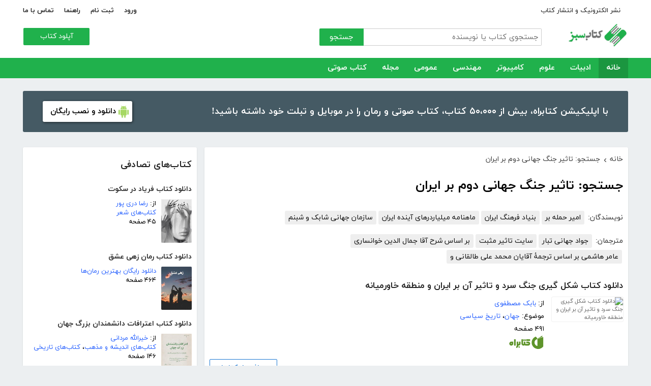

--- FILE ---
content_type: text/html; charset=utf-8
request_url: https://ketabesabz.com/search?q=%D8%AA%D8%A7%D8%AB%DB%8C%D8%B1+%D8%AC%D9%86%DA%AF+%D8%AC%D9%87%D8%A7%D9%86%DB%8C+%D8%AF%D9%88%D9%85+%D8%A8%D8%B1+%D8%A7%DB%8C%D8%B1%D8%A7%D9%86
body_size: 163048
content:



<!DOCTYPE html>
<html xmlns="http://www.w3.org/1999/xhtml">
<head><title>
	جستجو: تاثیر جنگ جهانی دوم بر ایران
</title><meta http-equiv="Content-Type" content="text/html;charset=utf-8" /><meta name="viewport" content="width=device-width, initial-scale=1, maximum-scale=1, user-scalable=1" /><meta name="description" content="کتاب سبز مرجع رایگان دانلود کتاب، رمان، دانلود کتاب صوتی و مجله با فورمت pdf و..." /><meta name="keywords" content="دانلود کتاب,دانلود کتاب الکترونیکی,دانلود pdf,کتابخانه الکترونیکی,دانلود رایگان کتاب,دانلود ایبوک,کتاب الکترونیکی,کتاب" /><meta id="ogimage" property="og:image" content="https://ketabesabz.com/images/logo-300-200.png" /><link rel="alternate" type="application/rss+xml" title="دانلود کتاب" href="https://ketabesabz.com/rss2" /><link rel="start" href="https://ketabesabz.com" title="Home" /><meta name="googlebot" content="index, follow" /><meta name="robots" content="all" /><link href="https://ketabesabz.com/images/favicon.png" rel="icon" /><link rel="preload" href="/css/fonts/woff2/iranyekanwebregular.woff2" as="font" type="font/woff2" crossorigin="anonymous" /><link rel="preload" href="/css/fonts/woff2/iranyekanwebbold.woff2" as="font" type="font/woff2" crossorigin="anonymous" /><link href="/css/main.css?v=4" type="text/css" rel="stylesheet" />
    <script src="/js/jquery-3.2.1.min.js" type="text/javascript"></script>
    <script src="/js/main.js?v=1" type="text/javascript"></script>
    


</head>
<body>
    

    
    <div class="mobile-nav">
        <div class="header">
            <div class="title">دسته‌بندی کتاب‌ها</div>
            <button type="button" class="close" id="CloseMenu"></button>
        </div>
        <div id="divMobileNavigationContainer" class="container"><div class="cr-menu"><ul><li class="crm-li"><div class="crm-item"><a href="/category/all-literature">ادبیات</a><div class="c-exp"></div></div><div class="cl-child" style="display: none;"><ul><li><div class="cl-item"><a href="/category/story">داستان</a></div></li><li><div class="cl-item"><a href="/category/novels">رمان</a></div></li><li><div class="cl-item"><a href="/category/poem">شعر</a></div></li><li><div class="cl-item"><a href="/category/new-poetry">شعر نو</a></div></li><li><div class="cl-item"><a href="/category/comic">طنز</a></div></li><li><div class="cl-item"><a href="/category/comic-books">کمیک</a></div></li><li><div class="cl-item"><a href="/category/literary-prose">نثر ادبی</a></div></li><li><div class="cl-item"><a href="/category/biography">زندگینامه و سفرنامه</a></div></li><li><div class="cl-item"><a href="/category/drama">نمایشنامه و فیلمنامه</a></div></li><li><div class="cl-item"><a href="/category/dictionary-language">فرهنگ لغت و زبان</a></div></li><li><div class="cl-item"><a href="/category/language-learning">آموزش زبان</a></div></li><li><div class="cl-item"><a href="/category/other-literature">سایر ادبیات</a></div></li></ul><div class="c1"></div></div></li><li class="crm-li"><div class="crm-item"><a href="/category/all-sciences">علوم</a><div class="c-exp"></div></div><div class="cl-child" style="display: none;"><ul><li><div class="cl-item"><a href="/category/economy">اقتصادی</a></div></li><li><div class="cl-item"><a href="/category/cults">اندیشه و مذهب</a></div></li><li><div class="cl-item"><a href="/category/medic">پزشکی</a></div></li><li><div class="cl-item"><a href="/category/history">تاریخی</a></div></li><li><div class="cl-item"><a href="/category/geography">جغرافی</a></div></li><li><div class="cl-item"><a href="/category/psychology">روانشناسی</a></div></li><li><div class="cl-item"><a href="/category/social">اجتماعی</a></div></li><li><div class="cl-item"><a href="/category/politics">سیاسی</a></div></li><li><div class="cl-item"><a href="/category/philosophy">فلسفی</a></div></li><li><div class="cl-item"><a href="/category/law-books">حقوق</a></div></li><li><div class="cl-item"><a href="/category/educational-books">درسی و دانشجویی</a></div></li><li><div class="cl-item"><a href="/category/agriculture-farming-books">کشاورزی و دامپروری</a></div></li><li><div class="cl-item"><a href="/category/science-base">علوم پایه</a></div></li><li><div class="cl-item"><a href="/category/other-sciences">علوم دیگر</a></div></li></ul><div class="c1"></div></div></li><li class="crm-li"><div class="crm-item"><a href="/category/all-computer">کامپیوتر</a><div class="c-exp"></div></div><div class="cl-child" style="display: none;"><ul><li><div class="cl-item"><a href="/category/internet">اینترنت</a></div></li><li><div class="cl-item"><a href="/category/education">آموزش و ترفند</a></div></li><li><div class="cl-item"><a href="/category/security">امنیت</a></div></li><li><div class="cl-item"><a href="/category/programming">برنامه نویسی</a></div></li><li><div class="cl-item"><a href="/category/e-business">تجارت الکترونیک</a></div></li><li><div class="cl-item"><a href="/category/hardware">سخت افزار</a></div></li><li><div class="cl-item"><a href="/category/network">شبکه</a></div></li><li><div class="cl-item"><a href="/category/website-design">طراحی وب سایت</a></div></li><li><div class="cl-item"><a href="/category/graph">گرافیک</a></div></li><li><div class="cl-item"><a href="/category/other-computer">کامپیوتر و اینترنت</a></div></li></ul><div class="c1"></div></div></li><li class="crm-li"><div class="crm-item"><a href="/category/all-engineering">مهندسی</a><div class="c-exp"></div></div><div class="cl-child" style="display: none;"><ul><li><div class="cl-item"><a href="/category/industrial-design">طراحی صنعتی</a></div></li><li><div class="cl-item"><a href="/category/civil-engineering">مهندسی عمران</a></div></li><li><div class="cl-item"><a href="/category/architecture">مهندسی معماری</a></div></li><li><div class="cl-item"><a href="/category/electrical-engineering">مهندسی برق</a></div></li><li><div class="cl-item"><a href="/category/mechanical-engineering">مهندسی مکانیک</a></div></li><li><div class="cl-item"><a href="/category/chemical-engineering">مهندسی شیمی</a></div></li><li><div class="cl-item"><a href="/category/robotics">روباتیک</a></div></li><li><div class="cl-item"><a href="/category/other-engineering">سایر مهندسی‌ها</a></div></li></ul><div class="c1"></div></div></li><li class="crm-li"><div class="crm-item"><a href="/category/all-others">عمومی</a><div class="c-exp"></div></div><div class="cl-child" style="display: none;"><ul><li><div class="cl-item"><a href="/category/famous">بزرگان و مشاهیر</a></div></li><li><div class="cl-item"><a href="/category/cookery">آشپزی</a></div></li><li><div class="cl-item"><a href="/category/family">خانواده و روابط</a></div></li><li><div class="cl-item"><a href="/category/beauty">زیبایی</a></div></li><li><div class="cl-item"><a href="/category/entertainment">سرگرمی</a></div></li><li><div class="cl-item"><a href="/category/health">سلامت و تغذیه</a></div></li><li><div class="cl-item"><a href="/category/teenager">کودک و نوجوان</a></div></li><li><div class="cl-item"><a href="/category/music">موسیقی</a></div></li><li><div class="cl-item"><a href="/category/sport">ورزشی</a></div></li><li><div class="cl-item"><a href="/category/art">هنری</a></div></li><li><div class="cl-item"><a href="/category/other">متفرقه</a></div></li></ul><div class="c1"></div></div></li><li class="crm-li"><div class="crm-item"><a href="/category/all-magazine">مجله</a><div class="c-exp"></div></div><div class="cl-child" style="display: none;"><ul><li><div class="cl-item"><a href="/category/computer-magazine">مجله کامپیوتر</a></div></li><li><div class="cl-item"><a href="/category/mobile-magazine">مجله موبایل</a></div></li><li><div class="cl-item"><a href="/category/game-magazine">مجله بازی</a></div></li><li><div class="cl-item"><a href="/category/entertainment-magazine">مجله سرگرمی</a></div></li><li><div class="cl-item"><a href="/category/economic-magazine">مجله اقتصادی</a></div></li><li><div class="cl-item"><a href="/category/sport-magazine">مجله ورزشی</a></div></li><li><div class="cl-item"><a href="/category/educational-magazine">مجله آموزشی</a></div></li><li><div class="cl-item"><a href="/category/scientific-magazine">مجله علمی</a></div></li><li><div class="cl-item"><a href="/category/health-magazine">مجله سلامت</a></div></li><li><div class="cl-item"><a href="/category/art-magazine">مجله هنری</a></div></li><li><div class="cl-item"><a href="/category/others-magazine">سایر مجلات</a></div></li></ul><div class="c1"></div></div></li><li class="crm-li"><div class="crm-item"><a href="/category/all-audiobooks">کتاب صوتی</a><div class="c-exp"></div></div><div class="cl-child" style="display: none;"><ul><li><div class="cl-item"><a href="/category/literature-poem-audiobooks">شعر و ادبیات</a></div></li><li><div class="cl-item"><a href="/category/story-novel-audiobooks">داستان و رمان</a></div></li><li><div class="cl-item"><a href="/category/psychology-success-audiobooks">روانشناسی و موفقیت</a></div></li><li><div class="cl-item"><a href="/category/history-social-audiobooks">تاریخی و اجتماعی</a></div></li><li><div class="cl-item"><a href="/category/management-business-audiobooks">مدیریت و تجارت</a></div></li><li><div class="cl-item"><a href="/category/kids-teenagers-audiobooks">کودک و نوجوان</a></div></li><li><div class="cl-item"><a href="/category/training-audiobooks">آموزشی</a></div></li></ul><div class="c1"></div></div></li></ul></div></div>
    </div>


    
    <header>
        <div class="center">
            <div class="header-links">
                <div class="right">
                    <a href="https://ketabrah.com/page/electronic-publishing" target="_blank">نشر الکترونیک و انتشار کتاب</a>
                    
                </div>
                <div class="left">
                    
                    <a href="/page/signin" id="aSignin">ورود</a>
                    <a href="/page/signup" id="aSignup">ثبت نام</a>
                    <a href="/page/help">راهنما</a>
                    <a href="/page/contact">تماس با ما</a>
                </div>
            </div>
            <div class="right">

                <div class="search">
                    <div class="search-box">
                        <form name="v" action="/search">
                            <input type="text" name="q" placeholder="جستجوی کتاب یا نویسنده" />
                            <button type="submit">جستجو</button>
                        </form>
                    </div>
                </div>
                <a href="/" class="logo">
                    <img src="/images/logo-300.png" alt="کتاب سبز" />
                </a>
            </div>
            <div class="left">
                <div class="send-book">
                    <a href="/page/add-book" class="custom-button small green">آپلود کتاب</a>
                </div>
            </div>
            <div class="claer"></div>
        </div>
    </header>


    
    <div class="navigation-container">
        <nav class="navigation" id="MainNav">
            <div id="divDesktopNavigationContainer" class="center"><ul class="ul-main"><li class="current-menu-item"><a href="/" class="current-menu-item">خانه</a></li><li><a href="/category/all-literature">ادبیات</a><ul class="ul-subset"><li><a href="/category/story">داستان</a></li><li><a href="/category/novels">رمان</a></li><li><a href="/category/poem">شعر</a></li><li><a href="/category/new-poetry">شعر نو</a></li><li><a href="/category/comic">طنز</a></li><li><a href="/category/comic-books">کمیک</a></li><li><a href="/category/literary-prose">نثر ادبی</a></li><li><a href="/category/biography">زندگینامه و سفرنامه</a></li><li><a href="/category/drama">نمایشنامه و فیلمنامه</a></li><li><a href="/category/dictionary-language">فرهنگ لغت و زبان</a></li><li><a href="/category/language-learning">آموزش زبان</a></li><li><a href="/category/other-literature">سایر ادبیات</a></li></ul></li><li><a href="/category/all-sciences">علوم</a><ul class="ul-subset"><li><a href="/category/economy">اقتصادی</a></li><li><a href="/category/cults">اندیشه و مذهب</a></li><li><a href="/category/medic">پزشکی</a></li><li><a href="/category/history">تاریخی</a></li><li><a href="/category/geography">جغرافی</a></li><li><a href="/category/psychology">روانشناسی</a></li><li><a href="/category/social">اجتماعی</a></li><li><a href="/category/politics">سیاسی</a></li><li><a href="/category/philosophy">فلسفی</a></li><li><a href="/category/law-books">حقوق</a></li><li><a href="/category/educational-books">درسی و دانشجویی</a></li><li><a href="/category/agriculture-farming-books">کشاورزی و دامپروری</a></li><li><a href="/category/science-base">علوم پایه</a></li><li><a href="/category/other-sciences">علوم دیگر</a></li></ul></li><li><a href="/category/all-computer">کامپیوتر</a><ul class="ul-subset"><li><a href="/category/internet">اینترنت</a></li><li><a href="/category/education">آموزش و ترفند</a></li><li><a href="/category/security">امنیت</a></li><li><a href="/category/programming">برنامه نویسی</a></li><li><a href="/category/e-business">تجارت الکترونیک</a></li><li><a href="/category/hardware">سخت افزار</a></li><li><a href="/category/network">شبکه</a></li><li><a href="/category/website-design">طراحی وب سایت</a></li><li><a href="/category/graph">گرافیک</a></li><li><a href="/category/other-computer">کامپیوتر و اینترنت</a></li></ul></li><li><a href="/category/all-engineering">مهندسی</a><ul class="ul-subset"><li><a href="/category/industrial-design">طراحی صنعتی</a></li><li><a href="/category/civil-engineering">مهندسی عمران</a></li><li><a href="/category/architecture">مهندسی معماری</a></li><li><a href="/category/electrical-engineering">مهندسی برق</a></li><li><a href="/category/mechanical-engineering">مهندسی مکانیک</a></li><li><a href="/category/chemical-engineering">مهندسی شیمی</a></li><li><a href="/category/robotics">روباتیک</a></li><li><a href="/category/other-engineering">سایر مهندسی‌ها</a></li></ul></li><li><a href="/category/all-others">عمومی</a><ul class="ul-subset"><li><a href="/category/famous">بزرگان و مشاهیر</a></li><li><a href="/category/cookery">آشپزی</a></li><li><a href="/category/family">خانواده و روابط</a></li><li><a href="/category/beauty">زیبایی</a></li><li><a href="/category/entertainment">سرگرمی</a></li><li><a href="/category/health">سلامت و تغذیه</a></li><li><a href="/category/teenager">کودک و نوجوان</a></li><li><a href="/category/music">موسیقی</a></li><li><a href="/category/sport">ورزشی</a></li><li><a href="/category/art">هنری</a></li><li><a href="/category/other">متفرقه</a></li></ul></li><li><a href="/category/all-magazine">مجله</a><ul class="ul-subset"><li><a href="/category/computer-magazine">مجله کامپیوتر</a></li><li><a href="/category/mobile-magazine">مجله موبایل</a></li><li><a href="/category/game-magazine">مجله بازی</a></li><li><a href="/category/entertainment-magazine">مجله سرگرمی</a></li><li><a href="/category/economic-magazine">مجله اقتصادی</a></li><li><a href="/category/sport-magazine">مجله ورزشی</a></li><li><a href="/category/educational-magazine">مجله آموزشی</a></li><li><a href="/category/scientific-magazine">مجله علمی</a></li><li><a href="/category/health-magazine">مجله سلامت</a></li><li><a href="/category/art-magazine">مجله هنری</a></li><li><a href="/category/others-magazine">سایر مجلات</a></li></ul></li><li><a href="/category/all-audiobooks">کتاب صوتی</a><ul class="ul-subset"><li><a href="/category/literature-poem-audiobooks">شعر و ادبیات</a></li><li><a href="/category/story-novel-audiobooks">داستان و رمان</a></li><li><a href="/category/psychology-success-audiobooks">روانشناسی و موفقیت</a></li><li><a href="/category/history-social-audiobooks">تاریخی و اجتماعی</a></li><li><a href="/category/management-business-audiobooks">مدیریت و تجارت</a></li><li><a href="/category/kids-teenagers-audiobooks">کودک و نوجوان</a></li><li><a href="/category/training-audiobooks">آموزشی</a></li></ul></li></ul></div>
        </nav>
    </div>



    
    <div class="mobile-header">

        <div class="contents">
            <button type="submit" class="categories" id="btnCategories">دسته‌ها</button>
            <button type="submit" class="search" id="btnSearch">جستجو</button>
            <a href="/" class="logo">
                <img src="/images/logo-300.png" alt="کتاب سبز" />
            </a>
        </div>

        <div class="mobile-search">
            <form name="v" action="/search">
                <div class="right">
                    <input name="q" type="text" class="txt-search" placeholder="نام کتاب یا نویسنده" value="" />
                </div>
                <div class="left">
                    <input type="button" value="" class="btn-close" id="btnMobileSearchLayoutClose" />
                    <input type="submit" value="" class="btn-search" />
                </div>
            </form>
        </div>
        <script type="text/javascript">
            document.querySelector("#btnMobileSearchLayoutClose").addEventListener("click", CloseSearch, false);
            function CloseSearch() {
                document.querySelector(".mobile-search").style.display = 'none';
                document.querySelector(".mobile-header .contents").style.display = 'block';
                document.querySelector(".mobile-search .txt-search").value = '';
            }

            document.querySelector(".mobile-header .search").addEventListener("click", displaySearch, false);
            function displaySearch() {
                document.querySelector(".mobile-search").style.display = 'inline-block';
                document.querySelector(".mobile-header .contents").style.display = 'none';
                document.querySelector(".mobile-search .txt-search").focus();
            }
        </script>
    </div>
    <div class="mobile-bottom-header">
        <div class="right">
            <a class="send-book" href="/page/add-book">آپلود کتاب</a>
        </div>
        <div class="left">
            <a href="/page/signin" id="aMobileSignin" class="signin">ورود / ثبت نام</a>
        </div>
    </div>

    <script>
        window.onscroll = function () { myFunction() };
        var underMainNav = document.querySelector(".under-main-nav");
        var pageContainer = document.getElementsByClassName('page-container')[0];
        var primaryNav = document.getElementById("MainNav");
        var sticky = primaryNav.offsetTop;
        function myFunction() {
            if (window.pageYOffset >= sticky) {
                //underMainNav.style.marginTop = "40px";
                primaryNav.classList.add("sticky");
                //primaryNav.style.borderBottom = '0px solid #eee'
                //pageContainer.style.marginTop = '72px'
            } else {
                //underMainNav.style.marginTop = "0px";
                primaryNav.classList.remove("sticky");
                //primaryNav.style.borderBottom = '4px solid #20B14C'
                //pageContainer.style.marginTop = '25px'
            }
        }
    </script>


    <script type="text/javascript">

        var menu = $('.mobile-nav');
        var btnMobileSearch = $('#btnMobileSearch');

        var btn = document.querySelector("#btnCategories");
        btn.addEventListener("click", showMenu, false);

        var btnClose = document.querySelector("#CloseMenu");
        btnClose.addEventListener("click", CloseMenu, false);

        function CloseMenu() {
            menu.fadeOut('fast');
            document.body.style.overflow = "auto";
        }

        function showMenu(e) {
            menu.fadeIn('fast')
            $('.mobile-search .txt').focus();
            //flyoutMenu.classList.add("show");
            document.body.style.overflow = "hidden";
        }
    </script>

    <script type="text/javascript">
        // categoris
        $(document).ready(function () {
            $('.c-exp,.cc-exp,.c-clp,.cc-clp').click(function () {
                var child = $(this).parent('div').parent('li').children('div.cl-child')
                if (child.length > 0) {
                    var currentClass = $(this).attr('class')
                    var newClass
                    if (currentClass.indexOf('exp') > 0) {
                        $(child).slideDown()
                        newClass = $(this).attr('class').replace('exp', 'clp')
                        $(this).removeClass(currentClass)
                        $(this).addClass(newClass)
                        if (currentClass.indexOf('cc') == -1)
                            $(this).parent('div').addClass('crm-item-expanded')
                    } else {
                        $(child).slideUp()
                        newClass = $(this).attr('class').replace('clp', 'exp')
                        $(this).removeClass(currentClass)
                        $(this).addClass(newClass)
                        if (currentClass.indexOf('cc') == -1)
                            $(this).parent('div').removeClass('crm-item-expanded')
                    }
                }

            })
        })
    </script>


    <div class="center">
        <div class="page-container">

            <div class="column-1">
                <a href="https://ketabesabz.com/go/2033" target="_blank" class="large-top-banner">
                    <div class="title">۵۰،۰۰۰ کتاب در موبایل شما</div>
                    <div class="content">با اپلیکیشن کتابراه، بیش از ۵۰،۰۰۰ کتاب، کتاب صوتی و رمان را در موبایل و تبلت خود داشته باشید!</div>
                    <div>
                        <span>دانلود و نصب رایگان</span>
                    </div>
                </a>
            </div>
            <div class="column-2">
                


    
    



    







    <div class="white-block">
        <div class="left-column-title">
            <a class="title" href="#">
                <h2>کتاب‌های تصادفی</h2>
            </a>
        </div>
        <div id="uc_divRandomBooks" class="small-book-list"><div class="item"><a class="title" href="https://ketabesabz.com/book/72412/دانلود-کتاب-فریاد-در-سکوت"><h2>دانلود کتاب فریاد در سکوت</h2></a><div class="details"><a href="https://ketabesabz.com/book/72412/دانلود-کتاب-فریاد-در-سکوت" class="cover"><img src="https://ketabesabz.com/img/s/2409691738354433.jpg" alt="دانلود کتاب فریاد در سکوت" /></a><ul><li>از: <a href="https://ketabesabz.com/authors/33122/رضا-دری-پور" title="دانلود کتاب‌های رضا دری پور">رضا دری پور</a></li><li><a href="https://ketabesabz.com/category/poem" title="دانلود کتاب‌های شعر">کتاب‌های شعر</a></li><li>۴۵ صفحه</li></ul></div></div><div class="item"><a class="title" href="https://ketabesabz.com/book/49762/دانلود-کتاب-رمان-زهی-عشق"><h2>دانلود کتاب رمان زهی عشق</h2></a><div class="details"><a href="https://ketabesabz.com/book/49762/دانلود-کتاب-رمان-زهی-عشق" class="cover"><img src="https://ketabesabz.com/img/s/5343305575078782.jpg" alt="دانلود کتاب رمان زهی عشق" /></a><ul><li><a href="https://ketabesabz.com/category/novels" title="دانلود دانلود رایگان بهترین رمان‌ها">دانلود رایگان بهترین رمان‌ها</a></li><li>۴۶۴ صفحه</li></ul></div></div><div class="item"><a class="title" href="https://ketabesabz.com/book/20972/دانلود-کتاب-اعترافات-دانشمندان-بزرگ-جهان"><h2>دانلود کتاب اعترافات دانشمندان بزرگ جهان</h2></a><div class="details"><a href="https://ketabesabz.com/book/20972/دانلود-کتاب-اعترافات-دانشمندان-بزرگ-جهان" class="cover"><img src="https://ketabesabz.com/img/s/3205815716363933.jpg" alt="دانلود کتاب اعترافات دانشمندان بزرگ جهان" /></a><ul><li>از: <a href="https://ketabesabz.com/authors/3149/خیرالله-مردانی" title="دانلود کتاب‌های خیرالله مردانی">خیرالله مردانی</a></li><li><a href="https://ketabesabz.com/category/cults" title="دانلود کتاب‌های اندیشه و مذهب">کتاب‌های اندیشه و مذهب</a>، <a href="https://ketabesabz.com/category/history" title="دانلود کتاب‌های تاریخی">کتاب‌های تاریخی</a></li><li>۱۴۶ صفحه</li></ul></div></div><div class="item"><a class="title" href="https://ketabesabz.com/book/14783/دانلود-کتاب-افکار-منفی"><h2>دانلود کتاب افکار منفی</h2></a><div class="details"><a href="https://ketabesabz.com/book/14783/دانلود-کتاب-افکار-منفی" class="cover"><img src="https://ketabesabz.com/img/s/7450231054375758.jpg" alt="دانلود کتاب افکار منفی" /></a><ul><li>از: <a href="https://ketabesabz.com/authors/1485/فاطمه-شعیبی" title="دانلود کتاب‌های فاطمه شعیبی">فاطمه شعیبی</a></li><li><a href="https://ketabesabz.com/category/psychology" title="دانلود کتاب‌های روانشناسی">کتاب‌های روانشناسی</a></li><li>۴۵ صفحه</li></ul></div></div><div class="item"><a class="title" href="https://ketabesabz.com/book/76817/دانلود-کتاب-رمان-در-خود-شکستم"><h2>دانلود کتاب رمان در خود شکستم</h2></a><div class="details"><a href="https://ketabesabz.com/book/76817/دانلود-کتاب-رمان-در-خود-شکستم" class="cover"><img src="https://ketabesabz.com/img/s/1635888121436635.jpg" alt="دانلود کتاب رمان در خود شکستم" /></a><ul><li>از: <a href="https://ketabesabz.com/authors/36284/فیروزه-شیرازی" title="دانلود کتاب‌های فیروزه شیرازی">فیروزه شیرازی</a></li><li><a href="https://ketabesabz.com/category/novels" title="دانلود دانلود رایگان بهترین رمان‌ها">دانلود رایگان بهترین رمان‌ها</a></li><li>۲۹۱ صفحه</li></ul></div></div><div class="item"><a class="title" href="https://ketabesabz.com/book/79266/دانلود-کتاب-پند-بزرگان-از-روزنامه-اطلاعات"><h2>دانلود کتاب پند بزرگان از روزنامه اطلاعات</h2></a><div class="details"><a href="https://ketabesabz.com/book/79266/دانلود-کتاب-پند-بزرگان-از-روزنامه-اطلاعات" class="cover"><img src="https://ketabesabz.com/img/s/2654895432027350.jpg" alt="دانلود کتاب پند بزرگان از روزنامه اطلاعات" /></a><ul><li>از: <a href="https://ketabesabz.com/authors/38465/اسماعیل-هاشمی" title="دانلود کتاب‌های اسماعیل هاشمی">اسماعیل هاشمی</a></li><li><a href="https://ketabesabz.com/category/famous" title="دانلود کتاب‌های بزرگان و مشاهیر">کتاب‌های بزرگان و مشاهیر</a></li><li>۹۵ صفحه</li></ul></div></div><div class="item"><a class="title" href="https://ketabesabz.com/book/14158/دانلود-کتاب-تصاویر-خطای-دید"><h2>دانلود کتاب تصاویر خطای دید</h2></a><div class="details"><a href="https://ketabesabz.com/book/14158/دانلود-کتاب-تصاویر-خطای-دید" class="cover"><img src="https://ketabesabz.com/img/s/5625513111395270.jpg" alt="دانلود کتاب تصاویر خطای دید" /></a><ul><li>از: <a href="https://ketabesabz.com/authors/1485/فاطمه-شعیبی" title="دانلود کتاب‌های فاطمه شعیبی">فاطمه شعیبی</a></li><li><a href="https://ketabesabz.com/category/entertainment" title="دانلود کتاب‌های سرگرمی">کتاب‌های سرگرمی</a></li><li>۳۰ صفحه</li></ul></div></div><div class="item"><a class="title" href="https://ketabesabz.com/book/62558/دانلود-کتاب-خلاصه-ای-بر-ادبیات-و-روانشناسی-کودکان-و-نوجوانان"><h2>دانلود کتاب خلاصه‌ای بر ادبیات و روانشناسی کودکان و نوجوانان</h2></a><div class="details"><a href="https://ketabesabz.com/book/62558/دانلود-کتاب-خلاصه-ای-بر-ادبیات-و-روانشناسی-کودکان-و-نوجوانان" class="cover"><img src="https://ketabesabz.com/img/s/7808942485465356.jpg" alt="دانلود کتاب خلاصه‌ای بر ادبیات و روانشناسی کودکان و نوجوانان" /></a><ul><li>از: <a href="https://ketabesabz.com/authors/26765/جعفر-نصیرناتری" title="دانلود کتاب‌های جعفر نصیرناتری">جعفر نصیرناتری</a></li><li><a href="https://ketabesabz.com/category/psychology" title="دانلود کتاب‌های روانشناسی">کتاب‌های روانشناسی</a></li><li>۸۳ صفحه</li></ul></div></div><div class="item"><a class="title" href="https://ketabesabz.com/book/36829/دانلود-کتاب-رمان-یادگاری-سرخ"><h2>دانلود کتاب رمان یادگاری سرخ</h2></a><div class="details"><a href="https://ketabesabz.com/book/36829/دانلود-کتاب-رمان-یادگاری-سرخ" class="cover"><img src="https://ketabesabz.com/img/s/5957795944425992.jpg" alt="دانلود کتاب رمان یادگاری سرخ" /></a><ul><li><a href="https://ketabesabz.com/category/novels" title="دانلود دانلود رایگان بهترین رمان‌ها">دانلود رایگان بهترین رمان‌ها</a></li><li>۲۶۰ صفحه</li></ul></div></div><div class="item"><a class="title" href="https://ketabesabz.com/book/35415/دانلود-کتاب-رمان-روژان-قربانی-یک-رسم"><h2>دانلود کتاب رمان روژان قربانی یک رسم</h2></a><div class="details"><a href="https://ketabesabz.com/book/35415/دانلود-کتاب-رمان-روژان-قربانی-یک-رسم" class="cover"><img src="https://ketabesabz.com/img/s/9725675083537734.jpg" alt="دانلود کتاب رمان روژان قربانی یک رسم" /></a><ul><li>از: <a href="https://ketabesabz.com/authors/9637/آسایا-آریایی" title="دانلود کتاب‌های آسایا آریایی">آسایا آریایی</a></li><li><a href="https://ketabesabz.com/category/novels" title="دانلود دانلود رایگان بهترین رمان‌ها">دانلود رایگان بهترین رمان‌ها</a></li><li>۴۷۲ صفحه</li></ul></div></div></div>
    </div>

    <div class="white-block">
        <div class="left-column-title">
            <a class="title" href="#">
                <h2>تازه‌ها</h2>
            </a>
        </div>
        <div id="uc_divNewBooks" class="small-book-list"><div class="item"><a class="title" href="https://ketabesabz.com/book/92184/دانلود-کتاب-ماجرای-یک-نامه"><h2>دانلود کتاب ماجرای یک نامه</h2></a><div class="details"><a href="https://ketabesabz.com/book/92184/دانلود-کتاب-ماجرای-یک-نامه" class="cover"><img src="https://ketabesabz.com/img/s/3191404786456978.jpg" alt="دانلود کتاب ماجرای یک نامه" /></a><ul><li>از: <a href="https://ketabesabz.com/authors/42665/نادر-براتی" title="دانلود کتاب‌های نادر براتی ">نادر براتی </a></li><li><a href="https://ketabesabz.com/category/story" title="دانلود دانلود رایگان بهترین کتاب‌های داستان">دانلود رایگان بهترین کتاب‌های داستان</a></li><li>۱۵۳ صفحه</li></ul></div></div><div class="item"><a class="title" href="https://ketabesabz.com/book/92128/دانلود-کتاب-عشق-اونیونگ"><h2>دانلود کتاب عشق اونیونگ</h2></a><div class="details"><a href="https://ketabesabz.com/book/92128/دانلود-کتاب-عشق-اونیونگ" class="cover"><img src="https://ketabesabz.com/img/s/2361720709022398.jpg" alt="دانلود کتاب عشق اونیونگ" /></a><ul><li>از: <a href="https://ketabesabz.com/authors/42890/جیمز-اسکارث-گیل" title="دانلود کتاب‌های جیمز اسکارث گیل">جیمز اسکارث گیل</a></li><li><a href="https://ketabesabz.com/category/novels" title="دانلود دانلود رایگان بهترین رمان‌ها">دانلود رایگان بهترین رمان‌ها</a></li><li>۷۳ صفحه</li></ul></div></div><div class="item"><a class="title" href="https://ketabesabz.com/book/92035/دانلود-کتاب-بت-مولانا"><h2>دانلود کتاب بت مولانا</h2></a><div class="details"><a href="https://ketabesabz.com/book/92035/دانلود-کتاب-بت-مولانا" class="cover"><img src="https://ketabesabz.com/img/s/5731217744385640.jpg" alt="دانلود کتاب بت مولانا" /></a><ul><li>از: <a href="https://ketabesabz.com/authors/1073/هادی-بیگدلی" title="دانلود کتاب‌های هادی بیگدلی ">هادی بیگدلی </a></li><li><a href="https://ketabesabz.com/category/cults" title="دانلود کتاب‌های اندیشه و مذهب">کتاب‌های اندیشه و مذهب</a></li><li>۱۳۴ صفحه</li></ul></div></div><div class="item"><a class="title" href="https://ketabesabz.com/book/91988/دانلود-کتاب-کمیسر-مگره-و-پیرزن"><h2>دانلود کتاب کمیسر مگره و پیرزن</h2></a><div class="details"><a href="https://ketabesabz.com/book/91988/دانلود-کتاب-کمیسر-مگره-و-پیرزن" class="cover"><img src="https://ketabesabz.com/img/s/5018210079789313.jpg" alt="دانلود کتاب کمیسر مگره و پیرزن" /></a><ul><li>از: <a href="https://ketabesabz.com/authors/2221/ژرژ-سیمنون" title="دانلود کتاب‌های ژرژ سیمنون">ژرژ سیمنون</a></li><li><a href="https://ketabesabz.com/category/novels" title="دانلود دانلود رایگان بهترین رمان‌ها">دانلود رایگان بهترین رمان‌ها</a></li><li>۴۲ صفحه</li></ul></div></div><div class="item"><a class="title" href="https://ketabesabz.com/book/91941/دانلود-کتاب-مجموعه-داستان-های-دقیقه-هام"><h2>دانلود کتاب مجموعه داستان‌های دقیقه‌هام</h2></a><div class="details"><a href="https://ketabesabz.com/book/91941/دانلود-کتاب-مجموعه-داستان-های-دقیقه-هام" class="cover"><img src="https://ketabesabz.com/img/s/3627339817585954.jpg" alt="دانلود کتاب مجموعه داستان‌های دقیقه‌هام" /></a><ul><li>از: <a href="https://ketabesabz.com/authors/6467/فرزانه-تقدیری" title="دانلود کتاب‌های فرزانه تقدیری ">فرزانه تقدیری </a></li><li><a href="https://ketabesabz.com/category/story" title="دانلود دانلود رایگان بهترین کتاب‌های داستان">دانلود رایگان بهترین کتاب‌های داستان</a></li><li>۹۰ صفحه</li></ul></div></div><div class="item"><a class="title" href="https://ketabesabz.com/book/91926/دانلود-کتاب-برایم-از-بادبادک-ها-بگو"><h2>دانلود کتاب برایم از بادبادک‌ها بگو</h2></a><div class="details"><a href="https://ketabesabz.com/book/91926/دانلود-کتاب-برایم-از-بادبادک-ها-بگو" class="cover"><img src="https://ketabesabz.com/img/s/6882830211596127.jpg" alt="دانلود کتاب برایم از بادبادک‌ها بگو" /></a><ul><li>از: <a href="https://ketabesabz.com/authors/42811/نوشین-جم-نژاد" title="دانلود کتاب‌های نوشین جم نژاد">نوشین جم نژاد</a></li><li><a href="https://ketabesabz.com/category/story" title="دانلود دانلود رایگان بهترین کتاب‌های داستان">دانلود رایگان بهترین کتاب‌های داستان</a></li><li>۶۹ صفحه</li></ul></div></div><div class="item"><a class="title" href="https://ketabesabz.com/book/91922/دانلود-کتاب-آدمیان"><h2>دانلود کتاب آدمیان</h2></a><div class="details"><a href="https://ketabesabz.com/book/91922/دانلود-کتاب-آدمیان" class="cover"><img src="https://ketabesabz.com/img/s/7476522322879800.jpg" alt="دانلود کتاب آدمیان" /></a><ul><li>از: <a href="https://ketabesabz.com/authors/42808/زویا-قلی-پور" title="دانلود کتاب‌های زویا قلی پور">زویا قلی پور</a></li><li><a href="https://ketabesabz.com/category/story" title="دانلود دانلود رایگان بهترین کتاب‌های داستان">دانلود رایگان بهترین کتاب‌های داستان</a></li><li>۹۲ صفحه</li></ul></div></div><div class="item"><a class="title" href="https://ketabesabz.com/book/91914/دانلود-کتاب-در-جستجوی-خویش-تن"><h2>دانلود کتاب در جستجوی خویش‌تن</h2></a><div class="details"><a href="https://ketabesabz.com/book/91914/دانلود-کتاب-در-جستجوی-خویش-تن" class="cover"><img src="https://ketabesabz.com/img/s/5409133803641616.jpg" alt="دانلود کتاب در جستجوی خویش‌تن" /></a><ul><li>از: <a href="https://ketabesabz.com/authors/921/محمدرضا-زادهوش" title="دانلود کتاب‌های محمدرضا زادهوش">محمدرضا زادهوش</a></li><li><a href="https://ketabesabz.com/category/psychology" title="دانلود کتاب‌های روانشناسی">کتاب‌های روانشناسی</a></li><li>۷۲ صفحه</li></ul></div></div><div class="item"><a class="title" href="https://ketabesabz.com/book/91912/دانلود-کتاب-تحلیل-و-بررسی-انتظام-در-پیوست-تکواژهای-انگلیسی"><h2>دانلود کتاب تحلیل و بررسی انتظام در پیوست تکواژهای انگلیسی</h2></a><div class="details"><a href="https://ketabesabz.com/book/91912/دانلود-کتاب-تحلیل-و-بررسی-انتظام-در-پیوست-تکواژهای-انگلیسی" class="cover"><img src="https://ketabesabz.com/img/s/2910782281327477.jpg" alt="دانلود کتاب تحلیل و بررسی انتظام در پیوست تکواژهای انگلیسی" /></a><ul><li>از: <a href="https://ketabesabz.com/authors/2685/محمد-آذروش" title="دانلود کتاب‌های محمد آذروش">محمد آذروش</a></li><li><a href="https://ketabesabz.com/category/language-learning" title="دانلود کتاب‌های آموزش زبان	">کتاب‌های آموزش زبان	</a></li><li>۳۷ صفحه</li></ul></div></div><div class="item"><a class="title" href="https://ketabesabz.com/book/91911/دانلود-کتاب-تحلیلی-بر-نظام-نحو-دستوری-در-زبان-شناسی-انگلیسی"><h2>دانلود کتاب تحلیلی بر نظام نحو دستوری در زبان‌شناسی انگلیسی</h2></a><div class="details"><a href="https://ketabesabz.com/book/91911/دانلود-کتاب-تحلیلی-بر-نظام-نحو-دستوری-در-زبان-شناسی-انگلیسی" class="cover"><img src="https://ketabesabz.com/img/s/3941650592527818.jpg" alt="دانلود کتاب تحلیلی بر نظام نحو دستوری در زبان‌شناسی انگلیسی" /></a><ul><li>از: <a href="https://ketabesabz.com/authors/2685/محمد-آذروش" title="دانلود کتاب‌های محمد آذروش">محمد آذروش</a></li><li><a href="https://ketabesabz.com/category/language-learning" title="دانلود کتاب‌های آموزش زبان	">کتاب‌های آموزش زبان	</a></li><li>۲۱ صفحه</li></ul></div></div><div class="item"><a class="title" href="https://ketabesabz.com/book/91893/دانلود-کتاب-جستاری-بر-زبان-شناسی-انگلیسی"><h2>دانلود کتاب جستاری بر زبان‌شناسی انگلیسی</h2></a><div class="details"><a href="https://ketabesabz.com/book/91893/دانلود-کتاب-جستاری-بر-زبان-شناسی-انگلیسی" class="cover"><img src="https://ketabesabz.com/img/s/3957298025681429.jpg" alt="دانلود کتاب جستاری بر زبان‌شناسی انگلیسی" /></a><ul><li>از: <a href="https://ketabesabz.com/authors/2685/محمد-آذروش" title="دانلود کتاب‌های محمد آذروش">محمد آذروش</a></li><li><a href="https://ketabesabz.com/category/other-literature" title="دانلود کتاب‌های متفرقه ادبیات">کتاب‌های متفرقه ادبیات</a></li><li>۳۷ صفحه</li></ul></div></div><div class="item"><a class="title" href="https://ketabesabz.com/book/91859/دانلود-کتاب-سرگذشت-ملکه-اینهیون"><h2>دانلود کتاب سرگذشت ملکه اینهیون</h2></a><div class="details"><a href="https://ketabesabz.com/book/91859/دانلود-کتاب-سرگذشت-ملکه-اینهیون" class="cover"><img src="https://ketabesabz.com/img/s/5936919823781975.jpg" alt="دانلود کتاب سرگذشت ملکه اینهیون" /></a><ul><li>از: <a href="https://ketabesabz.com/authors/42794/کیم-جونگ-آن" title="دانلود کتاب‌های کیم جونگ آن">کیم جونگ آن</a></li><li><a href="https://ketabesabz.com/category/novels" title="دانلود دانلود رایگان بهترین رمان‌ها">دانلود رایگان بهترین رمان‌ها</a></li><li>۹۳ صفحه</li></ul></div></div><div class="item"><a class="title" href="https://ketabesabz.com/book/91839/دانلود-کتاب-مرجع-جام-جهانی-فوتبال"><h2>دانلود کتاب مرجع جام جهانی فوتبال</h2></a><div class="details"><a href="https://ketabesabz.com/book/91839/دانلود-کتاب-مرجع-جام-جهانی-فوتبال" class="cover"><img src="https://ketabesabz.com/img/s/9430658651908513.jpg" alt="دانلود کتاب مرجع جام جهانی فوتبال" /></a><ul><li>از: <a href="https://ketabesabz.com/authors/31977/امیر-مبشر" title="دانلود کتاب‌های امیر مبشر">امیر مبشر</a></li><li><a href="https://ketabesabz.com/category/sport" title="دانلود کتاب‌های ورزشی">کتاب‌های ورزشی</a></li><li>۷۰ صفحه</li></ul></div></div><div class="item"><a class="title" href="https://ketabesabz.com/book/91832/دانلود-کتاب-سایه-های-مبهم-آبی"><h2>دانلود کتاب سایه‌های مبهم آبی</h2></a><div class="details"><a href="https://ketabesabz.com/book/91832/دانلود-کتاب-سایه-های-مبهم-آبی" class="cover"><img src="https://ketabesabz.com/img/s/5539499344558765.jpg" alt="دانلود کتاب سایه‌های مبهم آبی" /></a><ul><li>از: <a href="https://ketabesabz.com/authors/38585/محمدعلی-قجه" title="دانلود کتاب‌های محمدعلی قجه">محمدعلی قجه</a></li><li><a href="https://ketabesabz.com/category/story" title="دانلود دانلود رایگان بهترین کتاب‌های داستان">دانلود رایگان بهترین کتاب‌های داستان</a></li><li>۱۷۶ صفحه</li></ul></div></div><div class="item"><a class="title" href="https://ketabesabz.com/book/91793/دانلود-کتاب-هیولاها-افسانه-یا-واقعی"><h2>دانلود کتاب هیولاها، افسانه یا واقعی؟</h2></a><div class="details"><a href="https://ketabesabz.com/book/91793/دانلود-کتاب-هیولاها-افسانه-یا-واقعی" class="cover"><img src="https://ketabesabz.com/img/s/5867747977028871.jpg" alt="دانلود کتاب هیولاها، افسانه یا واقعی؟" /></a><ul><li>از: <a href="https://ketabesabz.com/authors/42758/امیرابوالفضل-هنرمند" title="دانلود کتاب‌های امیرابوالفضل هنرمند">امیرابوالفضل هنرمند</a></li><li><a href="https://ketabesabz.com/category/story" title="دانلود دانلود رایگان بهترین کتاب‌های داستان">دانلود رایگان بهترین کتاب‌های داستان</a>، <a href="https://ketabesabz.com/category/entertainment" title="دانلود کتاب‌های سرگرمی">کتاب‌های سرگرمی</a></li><li>۱۶۷ صفحه</li></ul></div></div></div>
    </div>


            </div>

            <div class="column-3">



                <div id="divMainContents" class="white-block">
                    <div id="ucSearchPage_SearchResults"><div class="main-info"><ol class="breadcrumb" itemscope itemtype="http://schema.org/BreadcrumbList"><li itemprop="itemListElement" itemscope itemtype="http://schema.org/ListItem"><a itemscope itemtype="http://schema.org/WebPage" itemprop="item" itemid="https://ketabesabz.com/" href="https://ketabesabz.com/" title="کتاب سبز"><span itemprop="name">خانه</span></a><meta itemprop="position" content="1" /></li><li itemprop="itemListElement" itemscope itemtype="http://schema.org/ListItem"><div class="item-list-element-divider">›</div><a itemscope itemtype="http://schema.org/WebPage" itemprop="item" itemid="http://ketabesabz.com/search?q=تاثیر+جنگ+جهانی+دوم+بر+ایران" href="https://ketabesabz.com/search?q=تاثیر+جنگ+جهانی+دوم+بر+ایران"><span itemprop="name">جستجو: تاثیر جنگ جهانی دوم بر ایران</span></a><meta itemprop="position" content="2" /></li></ol><script type="application/ld+json">{"@context":"http:\/\/schema.org","@type":"BreadcrumbList","itemListElement":[{"@type":"ListItem","item":{"@id":"https:\/\/ketabesabz.com\/","name":"خانه"},"position":1},{"@type":"ListItem","item":{"@id":"http:\/\/ketabesabz.com\/search?q=تاثیر+جنگ+جهانی+دوم+بر+ایران","name":"جستجو: تاثیر جنگ جهانی دوم بر ایران"},"position":2}]}</script><h1 class="title">جستجو: تاثیر جنگ جهانی دوم بر ایران </h1></div><div class="search-author"><div class="search-author-title">نویسندگان:</div><a href="https://ketabesabz.com/authors/41112/امیر-حمله-بر">امیر حمله بر</a> <a href="https://ketabesabz.com/authors/145/بنیاد-فرهنگ-ایران">بنیاد فرهنگ ایران</a> <a href="https://ketabesabz.com/authors/828/ماهنامه-میلیاردرهای-آینده-ایران">ماهنامه میلیاردرهای آینده ایران</a> <a href="https://ketabesabz.com/authors/1940/سازمان-جهانی-شابک-و-شبنم">سازمان جهانی شابک و شبنم</a> </div><div class="search-author"><div class="search-author-title">مترجمان:</div><a href=" http://ketabesabz.com/translators/415/جواد-جهانی-تبار">جواد جهانی تبار</a> <a href=" http://ketabesabz.com/translators/1792/سایت-تاثیر-مثبت">سایت تاثیر مثبت</a> <a href=" http://ketabesabz.com/translators/1681/بر-اساس-شرح-آقا-جمال-الدین-خوانساری">بر اساس شرح  آقا جمال الدین خوانساری </a> <a href=" http://ketabesabz.com/translators/10280/عامر-هاشمی-بر-اساس-ترجمۀ-آقایان-محمد-علی-طالقانی-و">عامر هاشمی بر اساس ترجمۀ آقایان محمد علی طالقانی و</a> </div><div class="list-container" style="margin-top: 30px" ><div class="book-item from-ketabrah"><h2><a target="_blank" href="https://ketabrah.com/go/b62047?utm_source=ketabesabz&utm_medium=book_list">دانلود کتاب شکل گیری جنگ سرد و تاثیر آن بر ایران و منطقه خاورمیانه</a></h2><div class="details"><a target="_blank" href="https://ketabrah.com/go/b62047?utm_source=ketabesabz&utm_medium=book_list" class="cover"><img src="https://ketabrah.com/img/s/6478730774407985.jpg" alt="دانلود کتاب شکل گیری جنگ سرد و تاثیر آن بر ایران و منطقه خاورمیانه" /></a><div class="info"><ul><li>از: <a href="https://ketabrah.com/author/44964-بابک-مصطفوی" title="کتاب‌های بابک مصطفوی">بابک مصطفوی</a></li><li>موضوع: <a target="_blank" href="https://ketabrah.com/books/تاریخ-جهان" title="تاریخ جهان">جهان</a>، <a target="_blank" href="https://ketabrah.com/books/تاریخ-سیاسی" title="تاریخ سیاسی">تاریخ سیاسی</a></li><li>۴۹۱ صفحه</li><li><a target="_blank" href="https://ketabrah.com" class="ketabrah-logo" title="کتابراه، دانلود قانونی کتاب و کتاب صوتی"><img src="/images/ketabrah/logo-200.png" alt="کتابراه، دانلود قانونی کتاب و کتاب صوتی" /></a></li><li><a target="_blank" href="https://ketabrah.com/go/b62047?utm_source=ketabesabz&utm_medium=book_list" class=" custom-button blue-border small btn-download">دریافت از کتابراه</a></li></ul></div></div></div><div class="book-item-divider"></div><div class="book-item from-ketabrah"><h2><a target="_blank" href="https://ketabrah.com/go/b36806?utm_source=ketabesabz&utm_medium=book_list">دانلود کتاب ایران باستان: تاریخ مفصل ایران قدیم</a></h2><div class="details"><a target="_blank" href="https://ketabrah.com/go/b36806?utm_source=ketabesabz&utm_medium=book_list" class="cover"><img src="https://ketabrah.com/img/s/1834228892974550.jpg" alt="دانلود کتاب ایران باستان: تاریخ مفصل ایران قدیم" /></a><div class="info"><ul><li>از: <a href="https://ketabrah.com/author/6636-حسن-پیرنیا" title="کتاب‌های حسن پیرنیا">حسن پیرنیا</a></li><li>موضوع: <a target="_blank" href="https://ketabrah.com/books/تاریخ-ایران-باستان" title="تاریخ ایران باستان">ایران باستان</a></li><li>۱۲۲۴ صفحه</li><li><a target="_blank" href="https://ketabrah.com" class="ketabrah-logo" title="کتابراه، دانلود قانونی کتاب و کتاب صوتی"><img src="/images/ketabrah/logo-200.png" alt="کتابراه، دانلود قانونی کتاب و کتاب صوتی" /></a></li><li><a target="_blank" href="https://ketabrah.com/go/b36806?utm_source=ketabesabz&utm_medium=book_list" class=" custom-button blue-border small btn-download">دریافت از کتابراه</a></li></ul></div></div></div><div class="book-item-divider"></div><div class="book-item from-ketabrah"><h2><a target="_blank" href="https://ketabrah.com/go/b41649?utm_source=ketabesabz&utm_medium=book_list">دانلود کتاب تسلیحات نیروی هوایی در جنگ جهانی دوم (هواپیماها)</a></h2><div class="details"><a target="_blank" href="https://ketabrah.com/go/b41649?utm_source=ketabesabz&utm_medium=book_list" class="cover"><img src="https://ketabrah.com/img/s/2567139779253695.jpg" alt="دانلود کتاب تسلیحات نیروی هوایی در جنگ جهانی دوم (هواپیماها)" /></a><div class="info"><ul><li>از: <a href="https://ketabrah.com/author/2676-حمید-عشقی" title="کتاب‌های حمید عشقی">حمید عشقی</a></li><li>موضوع: <a target="_blank" href="https://ketabrah.com/books/جنگ-جهانی" title="جنگ جهانی">جنگ جهانی</a></li><li>۱۴۵ صفحه</li><li><a target="_blank" href="https://ketabrah.com" class="ketabrah-logo" title="کتابراه، دانلود قانونی کتاب و کتاب صوتی"><img src="/images/ketabrah/logo-200.png" alt="کتابراه، دانلود قانونی کتاب و کتاب صوتی" /></a></li><li><a target="_blank" href="https://ketabrah.com/go/b41649?utm_source=ketabesabz&utm_medium=book_list" class=" custom-button blue-border small btn-download">دریافت از کتابراه</a></li></ul></div></div></div><div class="book-item-divider"></div><div class="book-item" itemscope="itemscope" itemtype="http://schema.org/Book" id="https://ketabesabz.com/go/b13380" ><h2><a itemprop="name" href="https://ketabesabz.com/book/13380/دانلود-کتاب-تاریخ-سیاسی-ایران-باستان">دانلود کتاب تاریخ سیاسی ایران باستان</a></h2><div class="details"><a href="https://ketabesabz.com/book/13380/دانلود-کتاب-تاریخ-سیاسی-ایران-باستان" class="cover"><img itemprop="image" src="https://ketabesabz.com/img/s/1613909946477470.jpg" alt="دانلود کتاب تاریخ سیاسی ایران باستان" /></a><div class="info"><ul><li>از: <a href="https://ketabesabz.com/authors/1191/محمود-رضاقلی" title="دانلود کتاب‌های محمود رضاقلی">محمود رضاقلی</a></li><li>موضوع: <a href="https://ketabesabz.com/category/history" title="دانلود کتاب‌های تاریخی">کتاب‌های تاریخی</a></li><li>۳۰۶ صفحه</li><li class="tags">برچسب‌ها: <a href="https://ketabesabz.com/tag/ایران-باستان">ایران باستان</a>، <a href="https://ketabesabz.com/tag/ایران-باستان-و-اسلام">ایران باستان و اسلام</a>، <a href="https://ketabesabz.com/tag/تاریخ-ایران-باستان-و-اسلام">تاریخ ایران باستان و اسلام</a>، <a href="https://ketabesabz.com/tag/تاریخ-ایران-پیش-از-اسلام">تاریخ ایران پیش از اسلام</a>، <a href="https://ketabesabz.com/tag/تاریخ-ایران-قبل-از-اسلام">تاریخ ایران قبل از اسلام</a>، <a href="https://ketabesabz.com/tag/تاریخ-ایران">تاریخ ایران</a>، <a href="https://ketabesabz.com/tag/تاریخ-سیاسی-ایران">تاریخ سیاسی ایران</a>، <a href="https://ketabesabz.com/tag/دانلود-pdf-کتاب-تاریخ-سیاسی-ایران-باستان">دانلود pdf کتاب تاریخ سیاسی ایران باستان</a>، <a href="https://ketabesabz.com/tag/کتاب-تاریخ-سیاسی-ایران-باستان-pdf">کتاب تاریخ سیاسی ایران باستان pdf</a>، <a href="https://ketabesabz.com/tag/تاریخ-سیاسی-ایران-pdf">تاریخ سیاسی ایران pdf</a>، <a href="https://ketabesabz.com/tag/کتاب-تاریخ-سیاسی-ایران">کتاب تاریخ سیاسی ایران</a>، <a href="https://ketabesabz.com/tag/تاریخ-قبل-از-اسلام-ایران">تاریخ قبل از اسلام ایران</a>، <a href="https://ketabesabz.com/tag/دانلود-کتاب-تاریخ-ایران-قبل-از-اسلام">دانلود کتاب تاریخ ایران قبل از اسلام</a>، <a href="https://ketabesabz.com/tag/تاریخ-پادشاهان-ایران">تاریخ پادشاهان ایران</a>، <a href="https://ketabesabz.com/tag/کتاب-تاریخ-ایران">کتاب تاریخ ایران</a></li><li><a href="https://ketabesabz.com/book/13380/دانلود-کتاب-تاریخ-سیاسی-ایران-باستان" class=" custom-button green-border small btn-download">دانلود کتاب</a></li></ul></div></div></div><div class="book-item-divider"></div><div class="book-item" itemscope="itemscope" itemtype="http://schema.org/Book" id="https://ketabesabz.com/go/b12507" ><h2><a itemprop="name" href="https://ketabesabz.com/book/12507/دانلود-کتاب-صد-جنگ-بزرگ-تاریخ">دانلود کتاب صد جنگ بزرگ تاریخ </a></h2><div class="details"><a href="https://ketabesabz.com/book/12507/دانلود-کتاب-صد-جنگ-بزرگ-تاریخ" class="cover"><img itemprop="image" src="https://ketabesabz.com/img/s/5277826403587224.jpg" alt="دانلود کتاب صد جنگ بزرگ تاریخ " /></a><div class="info"><ul><li>از: <a href="https://ketabesabz.com/authors/879/علی-غفوری" title="دانلود کتاب‌های علی غفوری">علی غفوری</a></li><li>موضوع: <a href="https://ketabesabz.com/category/history" title="دانلود کتاب‌های تاریخی">کتاب‌های تاریخی</a></li><li>۱۹۹ صفحه</li><li class="tags">برچسب‌ها: <a href="https://ketabesabz.com/tag/جنگ-بزرگ-تاریخ">جنگ بزرگ تاریخ</a>، <a href="https://ketabesabz.com/tag/جنگ-های-بزرگ-تاریخ">جنگ های بزرگ تاریخ</a>، <a href="https://ketabesabz.com/tag/جنگ-های-تاریخ">جنگ های تاریخ</a></li><li><a href="https://ketabesabz.com/book/12507/دانلود-کتاب-صد-جنگ-بزرگ-تاریخ" class=" custom-button green-border small btn-download">دانلود کتاب</a></li></ul></div></div></div><div class="book-item-divider"></div><div class="book-item" itemscope="itemscope" itemtype="http://schema.org/Book" id="https://ketabesabz.com/go/b57056" ><h2><a itemprop="name" href="https://ketabesabz.com/book/57056/دانلود-کتاب-گزارشی-بر-جنگ-ارزی">دانلود کتاب گزارشی بر جنگ ارزی</a></h2><div class="details"><a href="https://ketabesabz.com/book/57056/دانلود-کتاب-گزارشی-بر-جنگ-ارزی" class="cover"><img itemprop="image" src="https://ketabesabz.com/img/s/2809936093418870.jpg" alt="دانلود کتاب گزارشی بر جنگ ارزی" /></a><div class="info"><ul><li>موضوع: <a href="https://ketabesabz.com/category/economy" title="دانلود کتاب‌های علوم اقتصادی">کتاب‌های علوم اقتصادی</a>، <a href="https://ketabesabz.com/category/politics" title="دانلود کتاب‌های علوم سیاسی">کتاب‌های علوم سیاسی</a></li><li>۲۱۹ صفحه</li><li class="tags">برچسب‌ها: <a href="https://ketabesabz.com/tag/جنگ-ارزی">جنگ ارزی</a>، <a href="https://ketabesabz.com/tag/جنگ-ارزی-چیست">جنگ ارزی چیست</a>، <a href="https://ketabesabz.com/tag/دانلود-کتاب-جنگهای-ارزی-pdf">دانلود کتاب جنگهای ارزی pdf</a>، <a href="https://ketabesabz.com/tag/دانلود-کتاب-جنگ-ارزی-pdf">دانلود کتاب جنگ ارزی pdf</a>، <a href="https://ketabesabz.com/tag/جنگ-ارزی-علیه-ایران">جنگ ارزی علیه ایران</a>، <a href="https://ketabesabz.com/tag/کتاب-جنگ-ارزی">کتاب جنگ ارزی</a>، <a href="https://ketabesabz.com/tag/جنگ-ارزی-ایران">جنگ ارزی ایران</a>، <a href="https://ketabesabz.com/tag/دانلود-رایگان-کتاب-جنگ-های-ارزی">دانلود رایگان کتاب جنگ های ارزی</a></li><li><a href="https://ketabesabz.com/book/57056/دانلود-کتاب-گزارشی-بر-جنگ-ارزی" class=" custom-button green-border small btn-download">دانلود کتاب</a></li></ul></div></div></div><div class="book-item-divider"></div><div class="book-item" itemscope="itemscope" itemtype="http://schema.org/Book" id="https://ketabesabz.com/go/b72422" ><h2><a itemprop="name" href="https://ketabesabz.com/book/72422/دانلود-کتاب-جامعه-شناسی-جنگ">دانلود کتاب جامعه شناسی جنگ</a></h2><div class="details"><a href="https://ketabesabz.com/book/72422/دانلود-کتاب-جامعه-شناسی-جنگ" class="cover"><img itemprop="image" src="https://ketabesabz.com/img/s/2764524499759215.jpg" alt="دانلود کتاب جامعه شناسی جنگ" /></a><div class="info"><ul><li>از: <a href="https://ketabesabz.com/authors/33127/محمدمهدی-بهداروند" title="دانلود کتاب‌های محمدمهدی بهداروند">محمدمهدی بهداروند</a></li><li>موضوع: <a href="https://ketabesabz.com/category/politics" title="دانلود کتاب‌های علوم سیاسی">کتاب‌های علوم سیاسی</a>، <a href="https://ketabesabz.com/category/social" title="دانلود کتاب‌های علوم اجتماعی">کتاب‌های علوم اجتماعی</a></li><li>۳۳۴ صفحه</li><li class="tags">برچسب‌ها: <a href="https://ketabesabz.com/tag/جامعه-شناسی-جنگ-pdf">جامعه شناسی جنگ pdf</a>، <a href="https://ketabesabz.com/tag/کتاب-جامعه-شناسی-جنگ">کتاب جامعه شناسی جنگ</a>، <a href="https://ketabesabz.com/tag/جامعه-شناسی-جنگ-ایران-و-عراق">جامعه شناسی جنگ ایران و عراق</a>، <a href="https://ketabesabz.com/tag/جامعه-شناسی">جامعه شناسی</a>، <a href="https://ketabesabz.com/tag/جامعه-شناسی-چیست">جامعه شناسی چیست</a>، <a href="https://ketabesabz.com/tag/کتاب-جامعه-شناسی">کتاب جامعه شناسی</a>، <a href="https://ketabesabz.com/tag/جنگ">جنگ</a>، <a href="https://ketabesabz.com/tag/جنگ-تحمیلی">جنگ تحمیلی</a>، <a href="https://ketabesabz.com/tag/جنگ-ایران-و-عراق">جنگ ایران و عراق</a>، <a href="https://ketabesabz.com/tag/تاثیرات-جنگ-بر-جامعه">تاثیرات جنگ بر جامعه</a>، <a href="https://ketabesabz.com/tag/دفاع-مقدس">دفاع مقدس</a>، <a href="https://ketabesabz.com/tag/تاریخ-جنگ">تاریخ جنگ</a>، <a href="https://ketabesabz.com/tag/تاریخ-جنگ-های-دفاع-مقدس">تاریخ جنگ های دفاع مقدس</a>، <a href="https://ketabesabz.com/tag/علت-جنگ-چیست">علت جنگ چیست</a>، <a href="https://ketabesabz.com/tag/اهداف-جنگ">اهداف جنگ</a></li><li><a href="https://ketabesabz.com/book/72422/دانلود-کتاب-جامعه-شناسی-جنگ" class=" custom-button green-border small btn-download">دانلود کتاب</a></li></ul></div></div></div><div class="book-item-divider"></div><div class="book-item" itemscope="itemscope" itemtype="http://schema.org/Book" id="https://ketabesabz.com/go/b13566" ><h2><a itemprop="name" href="https://ketabesabz.com/book/13566/دانلود-کتاب-جهانی-شدن">دانلود کتاب جهانی شدن</a></h2><div class="details"><a href="https://ketabesabz.com/book/13566/دانلود-کتاب-جهانی-شدن" class="cover"><img itemprop="image" src="https://ketabesabz.com/img/s/jhg8001_.jpg" alt="دانلود کتاب جهانی شدن" /></a><div class="info"><ul><li>از: <a href="https://ketabesabz.com/authors/1271/مهدی-اختر-محققی" title="دانلود کتاب‌های مهدی اختر محققی">مهدی اختر محققی</a></li><li>موضوع: <a href="https://ketabesabz.com/category/economy" title="دانلود کتاب‌های علوم اقتصادی">کتاب‌های علوم اقتصادی</a>، <a href="https://ketabesabz.com/category/politics" title="دانلود کتاب‌های علوم سیاسی">کتاب‌های علوم سیاسی</a>، <a href="https://ketabesabz.com/category/social" title="دانلود کتاب‌های علوم اجتماعی">کتاب‌های علوم اجتماعی</a></li><li>۸۷ صفحه</li><li class="tags">برچسب‌ها: <a href="https://ketabesabz.com/tag/کتاب-جهانی-شدن">کتاب جهانی شدن</a>، <a href="https://ketabesabz.com/tag/تاریخچه-جهانی-شدن">تاریخچه جهانی شدن</a>، <a href="https://ketabesabz.com/tag/تحقیق-درباره-جهانی-شدن">تحقیق درباره جهانی شدن</a>، <a href="https://ketabesabz.com/tag/جهانی-شدن">جهانی شدن</a>، <a href="https://ketabesabz.com/tag/جهانی-شدن-یعنی-چه">جهانی شدن یعنی چه</a>، <a href="https://ketabesabz.com/tag/جهانی-شدن-به-چه-معناست">جهانی شدن به چه معناست</a>، <a href="https://ketabesabz.com/tag/جستجو-درباره-جهانی-شدن">جستجو درباره جهانی شدن</a>، <a href="https://ketabesabz.com/tag/دنیایی-شدن">دنیایی شدن</a>، <a href="https://ketabesabz.com/tag/دانلود-مجانی-کتاب-جهانی-شدن">دانلود مجانی کتاب جهانی شدن</a></li><li><a href="https://ketabesabz.com/book/13566/دانلود-کتاب-جهانی-شدن" class=" custom-button green-border small btn-download">دانلود کتاب</a></li></ul></div></div></div><div class="book-item-divider"></div><div class="book-item" itemscope="itemscope" itemtype="http://schema.org/Book" id="https://ketabesabz.com/go/b10140" ><h2><a itemprop="name" href="https://ketabesabz.com/book/10140/دانلود-کتاب-عصر-نوین-جنگ">دانلود کتاب عصر نوین جنگ</a></h2><div class="details"><a href="https://ketabesabz.com/book/10140/دانلود-کتاب-عصر-نوین-جنگ" class="cover"><img itemprop="image" src="https://ketabesabz.com/img/s/8738305757848760.jpg" alt="دانلود کتاب عصر نوین جنگ" /></a><div class="info"><ul><li>از: <a href="https://ketabesabz.com/authors/38705/گابریل-کولکو" title="دانلود کتاب‌های گابریل کولکو">گابریل کولکو</a></li><li>موضوع: <a href="https://ketabesabz.com/category/politics" title="دانلود کتاب‌های علوم سیاسی">کتاب‌های علوم سیاسی</a></li><li>۴۱۰ صفحه</li><li class="tags">برچسب‌ها: <a href="https://ketabesabz.com/tag/کتاب-قرن-نوین-جنگ">کتاب قرن نوین جنگ</a>، <a href="https://ketabesabz.com/tag/جنگ-چیست">جنگ چیست</a>، <a href="https://ketabesabz.com/tag/جنگ-چیست-pdf">جنگ چیست pdf</a>، <a href="https://ketabesabz.com/tag/تعریف-جنگ">تعریف جنگ</a>، <a href="https://ketabesabz.com/tag/جنگ-نوین-چیست">جنگ نوین چیست</a>، <a href="https://ketabesabz.com/tag/جنگ-نوین-pdf">جنگ نوین pdf</a>، <a href="https://ketabesabz.com/tag/پدافند-جنگ-نوین">پدافند جنگ نوین</a>، <a href="https://ketabesabz.com/tag/دانلود-کتاب-جنگ-نوین">دانلود کتاب جنگ نوین</a>، <a href="https://ketabesabz.com/tag/تهدیدات-جنگ-نوین">تهدیدات جنگ نوین</a></li><li><a href="https://ketabesabz.com/book/10140/دانلود-کتاب-عصر-نوین-جنگ" class=" custom-button green-border small btn-download">دانلود کتاب</a></li></ul></div></div></div><div class="book-item-divider"></div><div class="book-item" itemscope="itemscope" itemtype="http://schema.org/Book" id="https://ketabesabz.com/go/b20355" ><h2><a itemprop="name" href="https://ketabesabz.com/book/20355/دانلود-کتاب-مجموعه-مقالات-تاریخ-اسلام-و-ایران">دانلود کتاب مجموعه مقالات تاریخ اسلام و ایران</a></h2><div class="details"><a href="https://ketabesabz.com/book/20355/دانلود-کتاب-مجموعه-مقالات-تاریخ-اسلام-و-ایران" class="cover"><img itemprop="image" src="https://ketabesabz.com/img/s/1155104303380430.jpg" alt="دانلود کتاب مجموعه مقالات تاریخ اسلام و ایران" /></a><div class="info"><ul><li>از: <a href="https://ketabesabz.com/authors/2029/رسول-جعفریان" title="دانلود کتاب‌های رسول جعفریان">رسول جعفریان</a></li><li>موضوع: <a href="https://ketabesabz.com/category/history" title="دانلود کتاب‌های تاریخی">کتاب‌های تاریخی</a></li><li>۳۱۴۴ صفحه</li><li class="tags">برچسب‌ها: <a href="https://ketabesabz.com/tag/تاریخ-جغرافیای-ایران">تاریخ جغرافیای ایران</a>، <a href="https://ketabesabz.com/tag/ساواک-ایران">ساواک ایران</a>، <a href="https://ketabesabz.com/tag/آشنایی-با-تاریخ-ایران">آشنایی با تاریخ ایران</a>، <a href="https://ketabesabz.com/tag/دانلود-خلاصه-تاریخ-ایران-pdf">دانلود خلاصه تاریخ ایران pdf</a>، <a href="https://ketabesabz.com/tag/خلاصه-تاریخ-ایران-pdf">خلاصه تاریخ ایران pdf</a>، <a href="https://ketabesabz.com/tag/ملی-شدن-نفت">ملی شدن نفت</a>، <a href="https://ketabesabz.com/tag/سفرنامه-ناصر-خسرو">سفرنامه ناصر خسرو</a>، <a href="https://ketabesabz.com/tag/دوره-صفوی-در-ایران">دوره صفوی در ایران</a>، <a href="https://ketabesabz.com/tag/شیعه-شناسی-در-ایران">شیعه شناسی در ایران</a>، <a href="https://ketabesabz.com/tag/تاریخ-ایران">تاریخ ایران</a>، <a href="https://ketabesabz.com/tag/تاریخ-اسلام">تاریخ اسلام</a>، <a href="https://ketabesabz.com/tag/تاریخ-شناسی-ایران">تاریخ شناسی ایران</a>، <a href="https://ketabesabz.com/tag/وقایع-تاریخی-ایران">وقایع تاریخی ایران</a>، <a href="https://ketabesabz.com/tag/حکومت-اسلامی-در-ایران">حکومت اسلامی در ایران</a>، <a href="https://ketabesabz.com/tag/تاریخ-نامه-ایران-بعد-از-اسلام">تاریخ نامه ایران بعد از اسلام</a></li><li><a href="https://ketabesabz.com/book/20355/دانلود-کتاب-مجموعه-مقالات-تاریخ-اسلام-و-ایران" class=" custom-button green-border small btn-download">دانلود کتاب</a></li></ul></div></div></div><div class="book-item-divider"></div><div class="book-item" itemscope="itemscope" itemtype="http://schema.org/Book" id="https://ketabesabz.com/go/b18165" ><h2><a itemprop="name" href="https://ketabesabz.com/book/18165/کتاب-جهانی-شدن-و-پیامدهای-آن-برای-ایران">کتاب جهانی شدن و پیامدهای آن برای ایران</a></h2><div class="details"><a href="https://ketabesabz.com/book/18165/کتاب-جهانی-شدن-و-پیامدهای-آن-برای-ایران" class="cover"><img itemprop="image" src="https://ketabesabz.com/img/s/1428204186511981.jpg" alt="کتاب جهانی شدن و پیامدهای آن برای ایران" /></a><div class="info"><ul><li>از: <a href="https://ketabesabz.com/authors/2277/بهرام-نوازنی" title="دانلود کتاب‌های بهرام نوازنی">بهرام نوازنی</a></li><li>موضوع: <a href="https://ketabesabz.com/category/economy" title="دانلود کتاب‌های علوم اقتصادی">کتاب‌های علوم اقتصادی</a>، <a href="https://ketabesabz.com/category/politics" title="دانلود کتاب‌های علوم سیاسی">کتاب‌های علوم سیاسی</a></li><li>۸۰ صفحه</li><li class="tags">برچسب‌ها: <a href="https://ketabesabz.com/tag/نظریه-ی-جهانی-شدن">نظریه ی جهانی شدن</a>، <a href="https://ketabesabz.com/tag/تعریف-جهانی-شدن">تعریف جهانی شدن</a>، <a href="https://ketabesabz.com/tag/مقاله-جهانی-شدن">مقاله جهانی شدن</a>، <a href="https://ketabesabz.com/tag/جهانی-شدن-چیست">جهانی شدن چیست</a>، <a href="https://ketabesabz.com/tag/جهانی-شدن-سیاست">جهانی شدن سیاست</a>، <a href="https://ketabesabz.com/tag/جهانی-شدن-اقتصاد">جهانی شدن اقتصاد</a>، <a href="https://ketabesabz.com/tag/دانلود-کتب-سیاسی">دانلود کتب سیاسی</a>، <a href="https://ketabesabz.com/tag/جهانی-سازی-ایران">جهانی سازی ایران</a>، <a href="https://ketabesabz.com/tag/golobalozation">golobalozation</a></li><li><a href="https://ketabesabz.com/book/18165/کتاب-جهانی-شدن-و-پیامدهای-آن-برای-ایران" class=" custom-button green-border small btn-download">دانلود کتاب</a></li></ul></div></div></div><div class="book-item-divider"></div><div class="book-item" itemscope="itemscope" itemtype="http://schema.org/Book" id="https://ketabesabz.com/go/b65630" ><h2><a itemprop="name" href="https://ketabesabz.com/book/65630/دانلود-کتاب-نام-باوری-باور-به-قدرت-جادویی-نام-ها">دانلود کتاب نام باوری: باور به قدرت جادویی نام‌ها</a></h2><div class="details"><a href="https://ketabesabz.com/book/65630/دانلود-کتاب-نام-باوری-باور-به-قدرت-جادویی-نام-ها" class="cover"><img itemprop="image" src="https://ketabesabz.com/img/s/3444858149824869.jpg" alt="دانلود کتاب نام باوری: باور به قدرت جادویی نام‌ها" /></a><div class="info"><ul><li>از: <a href="https://ketabesabz.com/authors/28796/نظام-بهرامی-کمیل" title="دانلود کتاب‌های نظام بهرامی کمیل">نظام بهرامی کمیل</a></li><li>موضوع: <a href="https://ketabesabz.com/category/social" title="دانلود کتاب‌های علوم اجتماعی">کتاب‌های علوم اجتماعی</a></li><li>۶۰ صفحه</li><li class="tags">برچسب‌ها: <a href="https://ketabesabz.com/tag/تاثیر-اسم-بر-سرنوشت-چگونه-است">تاثیر اسم بر سرنوشت چگونه است</a>، <a href="https://ketabesabz.com/tag/تاثیر-نام">تاثیر نام</a>، <a href="https://ketabesabz.com/tag/تاثیر-نام-بر-سرنوشت">تاثیر نام بر سرنوشت</a>، <a href="https://ketabesabz.com/tag/اسرار-نام-ها">اسرار نام ها</a>، <a href="https://ketabesabz.com/tag/تاثیر-نام-بر-شخصیت-افراد">تاثیر نام بر شخصیت افراد</a>، <a href="https://ketabesabz.com/tag/تغییر-نام-برای-تغییر-سرنوشت">تغییر نام برای تغییر سرنوشت</a>، <a href="https://ketabesabz.com/tag/شناخت-نام-ها">شناخت نام ها</a>، <a href="https://ketabesabz.com/tag/انواع-نام">انواع نام</a>، <a href="https://ketabesabz.com/tag/قدرت-نام">قدرت نام</a>، <a href="https://ketabesabz.com/tag/انرژی-اسم">انرژی اسم</a>، <a href="https://ketabesabz.com/tag/علم-اسم">علم اسم</a>، <a href="https://ketabesabz.com/tag/علم-اسم-شناسی">علم اسم شناسی</a>، <a href="https://ketabesabz.com/tag/علم-اسامی-رایگان">علم اسامی رایگان</a>، <a href="https://ketabesabz.com/tag/آموزش-علم-اسامی">آموزش علم اسامی</a>، <a href="https://ketabesabz.com/tag/علم-نام-شناسی">علم نام شناسی</a></li><li><a href="https://ketabesabz.com/book/65630/دانلود-کتاب-نام-باوری-باور-به-قدرت-جادویی-نام-ها" class=" custom-button green-border small btn-download">دانلود کتاب</a></li></ul></div></div></div><div class="book-item-divider"></div><div class="book-item from-ketabrah"><h2><a target="_blank" href="https://ketabrah.com/go/b43414?utm_source=ketabesabz&utm_medium=book_list">🎧 دانلود کتاب صوتی در باب ماهیت جنگ</a></h2><div class="details"><a target="_blank" href="https://ketabrah.com/go/b43414?utm_source=ketabesabz&utm_medium=book_list" class="cover"><img src="https://ketabrah.com/img/s/9550979594811631.jpg" alt="دانلود کتاب صوتی در باب ماهیت جنگ" /></a><div class="info"><ul><li>از: <a href="https://ketabrah.com/author/19918-کارل-فون-کلاوزویتس" title="کتاب‌های کارل فون کلاوزویتس">کارل فون کلاوزویتس</a></li><li>موضوع: <a target="_blank" href="https://ketabrah.com/books/فلسفه" title="فلسفه">فلسفه</a></li><li>۲ ساعت و ۵۰ دقیقه</li><li><a target="_blank" href="https://ketabrah.com" class="ketabrah-logo" title="کتابراه، دانلود قانونی کتاب و کتاب صوتی"><img src="/images/ketabrah/logo-200.png" alt="کتابراه، دانلود قانونی کتاب و کتاب صوتی" /></a></li><li><a target="_blank" href="https://ketabrah.com/go/b43414?utm_source=ketabesabz&utm_medium=book_list" class=" custom-button blue-border small btn-download">دریافت از کتابراه</a></li></ul></div></div></div><div class="book-item-divider"></div><div class="book-item from-ketabrah"><h2><a target="_blank" href="https://ketabrah.com/go/b41104?utm_source=ketabesabz&utm_medium=book_list">دانلود کتاب بررسی عناصر بصری درخت زندگی در ایران باستان</a></h2><div class="details"><a target="_blank" href="https://ketabrah.com/go/b41104?utm_source=ketabesabz&utm_medium=book_list" class="cover"><img src="https://ketabrah.com/img/s/1523248578427647.jpg" alt="دانلود کتاب بررسی عناصر بصری درخت زندگی در ایران باستان" /></a><div class="info"><ul><li>از: <a href="https://ketabrah.com/author/28073-مرضیه-محمودی" title="کتاب‌های مرضیه محمودی">مرضیه محمودی</a></li><li>موضوع: <a target="_blank" href="https://ketabrah.com/books/تاریخ-ایران-باستان" title="تاریخ ایران باستان">ایران باستان</a>، <a target="_blank" href="https://ketabrah.com/books/مرجع-دایره-المعارف" title="مرجع و دایره المعارف">مرجع و دایره المعارف</a></li><li>۹۶ صفحه</li><li><a target="_blank" href="https://ketabrah.com" class="ketabrah-logo" title="کتابراه، دانلود قانونی کتاب و کتاب صوتی"><img src="/images/ketabrah/logo-200.png" alt="کتابراه، دانلود قانونی کتاب و کتاب صوتی" /></a></li><li><a target="_blank" href="https://ketabrah.com/go/b41104?utm_source=ketabesabz&utm_medium=book_list" class=" custom-button blue-border small btn-download">دریافت از کتابراه</a></li></ul></div></div></div><div class="book-item-divider"></div><div class="book-item from-ketabrah"><h2><a target="_blank" href="https://ketabrah.com/go/b48847?utm_source=ketabesabz&utm_medium=book_list">دانلود کتاب جنگ افزارهای اقتصادی و جنگ افزارهای شناختی</a></h2><div class="details"><a target="_blank" href="https://ketabrah.com/go/b48847?utm_source=ketabesabz&utm_medium=book_list" class="cover"><img src="https://ketabrah.com/img/s/4070245839655602.jpg" alt="دانلود کتاب جنگ افزارهای اقتصادی و جنگ افزارهای شناختی" /></a><div class="info"><ul><li>از: <a href="https://ketabrah.com/author/37064-جوزپه-گاگلیانو" title="کتاب‌های جوزپه گاگلیانو">جوزپه گاگلیانو</a></li><li>موضوع: <a target="_blank" href="https://ketabrah.com/books/اقتصاد" title="اقتصاد">اقتصاد</a>، <a target="_blank" href="https://ketabrah.com/books/جنگ-نرم" title="جنگ نرم">جنگ نرم</a></li><li>۳۴ صفحه</li><li><a target="_blank" href="https://ketabrah.com" class="ketabrah-logo" title="کتابراه، دانلود قانونی کتاب و کتاب صوتی"><img src="/images/ketabrah/logo-200.png" alt="کتابراه، دانلود قانونی کتاب و کتاب صوتی" /></a></li><li><a target="_blank" href="https://ketabrah.com/go/b48847?utm_source=ketabesabz&utm_medium=book_list" class=" custom-button blue-border small btn-download">دریافت از کتابراه</a></li></ul></div></div></div><div class="book-item-divider"></div><div class="book-item" itemscope="itemscope" itemtype="http://schema.org/Book" id="https://ketabesabz.com/go/b80456" ><h2><a itemprop="name" href="https://ketabesabz.com/book/80456/دانلود-کتاب-گرمایش-جهانی-و-بحران-های-زیست-محیطی">دانلود کتاب گرمایش جهانی و بحران‌های زیست محیطی</a></h2><div class="details"><a href="https://ketabesabz.com/book/80456/دانلود-کتاب-گرمایش-جهانی-و-بحران-های-زیست-محیطی" class="cover"><img itemprop="image" src="https://ketabesabz.com/img/s/2329490712150531.jpg" alt="دانلود کتاب گرمایش جهانی و بحران‌های زیست محیطی" /></a><div class="info"><ul><li>موضوع: <a href="https://ketabesabz.com/category/geography" title="دانلود کتاب‌های جغرافی">کتاب‌های جغرافی</a></li><li>۱۴ صفحه</li><li class="tags">برچسب‌ها: <a href="https://ketabesabz.com/tag/راه-حل-گرمایش-جهانی">راه حل گرمایش جهانی</a>، <a href="https://ketabesabz.com/tag/اثرات-گرمایش-جهانی">اثرات گرمایش جهانی</a>، <a href="https://ketabesabz.com/tag/راه-های-مقابله-با-گرمایش-جهانی">راه های مقابله با گرمایش جهانی</a>، <a href="https://ketabesabz.com/tag/گرمایش-جهانی-pdf">گرمایش جهانی pdf</a>، <a href="https://ketabesabz.com/tag/علت-گرمایش-جهانی-چیست">علت گرمایش جهانی چیست</a>، <a href="https://ketabesabz.com/tag/راه-حل-هایی-برای-گرمای-جهانی">راه حل هایی برای گرمای جهانی</a>، <a href="https://ketabesabz.com/tag/گرم-شدن-کره-زمین-pdf">گرم شدن کره زمین pdf</a>، <a href="https://ketabesabz.com/tag/روش-های-جلوگیری-از-گرمایش-جهانی">روش های جلوگیری از گرمایش جهانی</a></li><li><a href="https://ketabesabz.com/book/80456/دانلود-کتاب-گرمایش-جهانی-و-بحران-های-زیست-محیطی" class=" custom-button green-border small btn-download">دانلود کتاب</a></li></ul></div></div></div><div class="book-item-divider"></div><div class="book-item" itemscope="itemscope" itemtype="http://schema.org/Book" id="https://ketabesabz.com/go/b11822" ><h2><a itemprop="name" href="https://ketabesabz.com/book/11822/دانلود-کتاب-ایران-در-دوره-جنگ-جهانی-اول">دانلود کتاب ایران در دوره جنگ جهانی اول</a></h2><div class="details"><a href="https://ketabesabz.com/book/11822/دانلود-کتاب-ایران-در-دوره-جنگ-جهانی-اول" class="cover"><img itemprop="image" src="https://ketabesabz.com/img/s/Iran_jang_jahani_1.jpg" alt="دانلود کتاب ایران در دوره جنگ جهانی اول" /></a><div class="info"><ul><li>موضوع: <a href="https://ketabesabz.com/category/politics" title="دانلود کتاب‌های علوم سیاسی">کتاب‌های علوم سیاسی</a></li><li>۱۲ صفحه</li><li class="tags">برچسب‌ها: <a href="https://ketabesabz.com/tag/ایران">ایران</a>، <a href="https://ketabesabz.com/tag/سیاست">سیاست</a>، <a href="https://ketabesabz.com/tag/جنگ">جنگ</a>، <a href="https://ketabesabz.com/tag/جنگ-جهانی">جنگ جهانی</a></li><li><a href="https://ketabesabz.com/book/11822/دانلود-کتاب-ایران-در-دوره-جنگ-جهانی-اول" class=" custom-button green-border small btn-download">دانلود کتاب</a></li></ul></div></div></div><div class="book-item-divider"></div><div class="book-item" itemscope="itemscope" itemtype="http://schema.org/Book" id="https://ketabesabz.com/go/b12239" ><h2><a itemprop="name" href="https://ketabesabz.com/book/12239/دانلود-کتاب-نقش-آمریکا-در-جنگ-تحمیلی-علیه-ایران">دانلود کتاب نقش آمریکا در جنگ تحمیلی علیه ایران</a></h2><div class="details"><a href="https://ketabesabz.com/book/12239/دانلود-کتاب-نقش-آمریکا-در-جنگ-تحمیلی-علیه-ایران" class="cover"><img itemprop="image" src="https://ketabesabz.com/img/s/naghshe_amrika_dar jang.jpg" alt="دانلود کتاب نقش آمریکا در جنگ تحمیلی علیه ایران" /></a><div class="info"><ul><li>موضوع: <a href="https://ketabesabz.com/category/politics" title="دانلود کتاب‌های علوم سیاسی">کتاب‌های علوم سیاسی</a></li><li>۴ صفحه</li><li class="tags">برچسب‌ها: <a href="https://ketabesabz.com/tag/جنگ-تحمیلی">جنگ تحمیلی</a>، <a href="https://ketabesabz.com/tag/جنگ-ایران-و-عراق">جنگ ایران و عراق</a></li><li><a href="https://ketabesabz.com/book/12239/دانلود-کتاب-نقش-آمریکا-در-جنگ-تحمیلی-علیه-ایران" class=" custom-button green-border small btn-download">دانلود کتاب</a></li></ul></div></div></div><div class="book-item-divider"></div><div class="book-item" itemscope="itemscope" itemtype="http://schema.org/Book" id="https://ketabesabz.com/go/b12339" ><h2><a itemprop="name" href="https://ketabesabz.com/book/12339/دانلود-کتاب-جنگهای-صلیبی">دانلود کتاب جنگهای صلیبی</a></h2><div class="details"><a href="https://ketabesabz.com/book/12339/دانلود-کتاب-جنگهای-صلیبی" class="cover"><img itemprop="image" src="https://ketabesabz.com/img/s/jang_salibi.jpg" alt="دانلود کتاب جنگهای صلیبی" /></a><div class="info"><ul><li>از: <a href="https://ketabesabz.com/authors/811/مهدی-فهیمی" title="دانلود کتاب‌های مهدی فهیمی">مهدی فهیمی</a></li><li>موضوع: <a href="https://ketabesabz.com/category/history" title="دانلود کتاب‌های تاریخی">کتاب‌های تاریخی</a></li><li>۹ صفحه</li><li class="tags">برچسب‌ها: <a href="https://ketabesabz.com/tag/جنگ-صلیبی">جنگ صلیبی</a>، <a href="https://ketabesabz.com/tag/جنگ-های-صلیبی">جنگ های صلیبی</a>، <a href="https://ketabesabz.com/tag/جنگ-صلیبی">جنگ صلیبی</a></li><li><a href="https://ketabesabz.com/book/12339/دانلود-کتاب-جنگهای-صلیبی" class=" custom-button green-border small btn-download">دانلود کتاب</a></li></ul></div></div></div><div class="book-item-divider"></div><div class="book-item" itemscope="itemscope" itemtype="http://schema.org/Book" id="https://ketabesabz.com/go/b13223" ><h2><a itemprop="name" href="https://ketabesabz.com/book/13223/دانلود-کتاب-مجموعه-یادداشت-های-جنگ-نرم">دانلود کتاب مجموعه یادداشت های جنگ نرم</a></h2><div class="details"><a href="https://ketabesabz.com/book/13223/دانلود-کتاب-مجموعه-یادداشت-های-جنگ-نرم" class="cover"><img itemprop="image" src="https://ketabesabz.com/img/s/2012-10-15-505.png" alt="دانلود کتاب مجموعه یادداشت های جنگ نرم" /></a><div class="info"><ul><li>از: <a href="https://ketabesabz.com/authors/1139/میلاد-منصوری" title="دانلود کتاب‌های میلاد منصوری">میلاد منصوری</a></li><li>موضوع: <a href="https://ketabesabz.com/category/politics" title="دانلود کتاب‌های علوم سیاسی">کتاب‌های علوم سیاسی</a></li><li>۳۶ صفحه</li><li class="tags">برچسب‌ها: <a href="https://ketabesabz.com/tag/جنگ-نرم">جنگ نرم</a>، <a href="https://ketabesabz.com/tag/مقاله-درباره-جنگ-نرم">مقاله درباره جنگ نرم</a></li><li><a href="https://ketabesabz.com/book/13223/دانلود-کتاب-مجموعه-یادداشت-های-جنگ-نرم" class=" custom-button green-border small btn-download">دانلود کتاب</a></li></ul></div></div></div><div class="book-item-divider"></div><div class="book-item" itemscope="itemscope" itemtype="http://schema.org/Book" id="https://ketabesabz.com/go/b21185" ><h2><a itemprop="name" href="https://ketabesabz.com/book/21185/دانلود-کتاب-جنگ-فرانسه-و-پروس">دانلود کتاب جنگ فرانسه و پروس</a></h2><div class="details"><a href="https://ketabesabz.com/book/21185/دانلود-کتاب-جنگ-فرانسه-و-پروس" class="cover"><img itemprop="image" src="https://ketabesabz.com/img/s/6486600939274793.jpg" alt="دانلود کتاب جنگ فرانسه و پروس" /></a><div class="info"><ul><li>موضوع: <a href="https://ketabesabz.com/category/history" title="دانلود کتاب‌های تاریخی">کتاب‌های تاریخی</a></li><li>۱۵ صفحه</li><li class="tags">برچسب‌ها: <a href="https://ketabesabz.com/tag/سیاست-اروپا">سیاست اروپا</a>، <a href="https://ketabesabz.com/tag/تاریخ-اروپا">تاریخ اروپا</a>، <a href="https://ketabesabz.com/tag/جنگ-فرانسه">جنگ فرانسه</a>، <a href="https://ketabesabz.com/tag/جنگ-پروس">جنگ پروس</a></li><li><a href="https://ketabesabz.com/book/21185/دانلود-کتاب-جنگ-فرانسه-و-پروس" class=" custom-button green-border small btn-download">دانلود کتاب</a></li></ul></div></div></div><div class="book-item-divider"></div><div class="book-item" itemscope="itemscope" itemtype="http://schema.org/Book" id="https://ketabesabz.com/go/b49843" ><h2><a itemprop="name" href="https://ketabesabz.com/book/49843/دانلود-کتاب-صوتی-جنگ">🎧 دانلود کتاب صوتی جنگ</a></h2><div class="details"><a href="https://ketabesabz.com/book/49843/دانلود-کتاب-صوتی-جنگ" class="cover"><img itemprop="image" src="https://ketabesabz.com/img/s/3550734679528764.jpg" alt="دانلود کتاب صوتی جنگ" /></a><div class="info"><ul><li>از: <a href="https://ketabesabz.com/authors/19123/میلوان-جیلاس" title="دانلود کتاب‌های میلوان جیلاس">میلوان جیلاس</a></li><li>موضوع: <a href="https://ketabesabz.com/category/story-novel-audiobooks" title="دانلود کتاب‌های صوتی رایگان داستان و رمان">کتاب‌های صوتی رایگان داستان و رمان</a></li><li class="tags">برچسب‌ها: <a href="https://ketabesabz.com/tag/کتاب-صوتی-جنگ">کتاب صوتی جنگ</a>، <a href="https://ketabesabz.com/tag/داستان-کوتاه-جنگ">داستان کوتاه جنگ</a>، <a href="https://ketabesabz.com/tag/کتاب-گویا-جنگ">کتاب گویا جنگ</a>، <a href="https://ketabesabz.com/tag/دانلود-کتاب-صوتی-جنگ">دانلود کتاب صوتی جنگ</a>، <a href="https://ketabesabz.com/tag/داستان-کوتاه-صوتی-جنگ">داستان کوتاه صوتی جنگ</a></li><li><a href="https://ketabesabz.com/book/49843/دانلود-کتاب-صوتی-جنگ" class=" custom-button green-border small btn-download">دانلود کتاب صوتی</a></li></ul></div></div></div><div class="book-item-divider"></div><div class="book-item" itemscope="itemscope" itemtype="http://schema.org/Book" id="https://ketabesabz.com/go/b12583" ><h2><a itemprop="name" href="https://ketabesabz.com/book/12583/دانلود-کتاب-جنگ-های-جهانی-اول-و-دوم">دانلود کتاب جنگ های جهانی اول و دوم</a></h2><div class="details"><a href="https://ketabesabz.com/book/12583/دانلود-کتاب-جنگ-های-جهانی-اول-و-دوم" class="cover"><img itemprop="image" src="https://ketabesabz.com/img/s/World_Wars.jpg" alt="دانلود کتاب جنگ های جهانی اول و دوم" /></a><div class="info"><ul><li>از: <a href="https://ketabesabz.com/authors/905/کامران-فانی" title="دانلود کتاب‌های کامران فانی">کامران فانی</a></li><li>موضوع: <a href="https://ketabesabz.com/category/history" title="دانلود کتاب‌های تاریخی">کتاب‌های تاریخی</a></li><li>۶۱ صفحه</li><li class="tags">برچسب‌ها: <a href="https://ketabesabz.com/tag/جنگ-جهانی-اول">جنگ جهانی اول</a>، <a href="https://ketabesabz.com/tag/جنگ-جهانی-دوم">جنگ جهانی دوم</a>، <a href="https://ketabesabz.com/tag/تاریخ-جنگ-جهانی-اول">تاریخ جنگ جهانی اول</a>، <a href="https://ketabesabz.com/tag/تاریخ-جنگ-جهانی-دوم">تاریخ جنگ جهانی دوم</a></li><li><a href="https://ketabesabz.com/book/12583/دانلود-کتاب-جنگ-های-جهانی-اول-و-دوم" class=" custom-button green-border small btn-download">دانلود کتاب</a></li></ul></div></div></div><div class="book-item-divider"></div><div class="book-item" itemscope="itemscope" itemtype="http://schema.org/Book" id="https://ketabesabz.com/go/b15383" ><h2><a itemprop="name" href="https://ketabesabz.com/book/15383/دانلود-کتاب-محرمانه-ترین-عملیات-های-جنگ-جهانی-دوم">دانلود کتاب محرمانه ترین عملیات های جنگ جهانی دوم</a></h2><div class="details"><a href="https://ketabesabz.com/book/15383/دانلود-کتاب-محرمانه-ترین-عملیات-های-جنگ-جهانی-دوم" class="cover"><img itemprop="image" src="https://ketabesabz.com/img/s/3187978674421200.jpg" alt="دانلود کتاب محرمانه ترین عملیات های جنگ جهانی دوم" /></a><div class="info"><ul><li>از: <a href="https://ketabesabz.com/authors/1938/امیر-قربانی" title="دانلود کتاب‌های امیر قربانی">امیر قربانی</a></li><li>موضوع: <a href="https://ketabesabz.com/category/history" title="دانلود کتاب‌های تاریخی">کتاب‌های تاریخی</a></li><li>۲۷ صفحه</li><li class="tags">برچسب‌ها: <a href="https://ketabesabz.com/tag/جنگ-جهانی">جنگ جهانی</a>، <a href="https://ketabesabz.com/tag/درباره-جنگ-جهانی">درباره جنگ جهانی</a>، <a href="https://ketabesabz.com/tag/عملیات-های-جنگ-جهانی-دوم">عملیات های جنگ جهانی دوم</a>، <a href="https://ketabesabz.com/tag/چرچیل">چرچیل</a>، <a href="https://ketabesabz.com/tag/هیتلر">هیتلر</a>، <a href="https://ketabesabz.com/tag/نتیجه-ی-عملیات-های-جنگ-جهانی">نتیجه ی عملیات های جنگ جهانی</a>، <a href="https://ketabesabz.com/tag/تاریخ">تاریخ</a></li><li><a href="https://ketabesabz.com/book/15383/دانلود-کتاب-محرمانه-ترین-عملیات-های-جنگ-جهانی-دوم" class=" custom-button green-border small btn-download">دانلود کتاب</a></li></ul></div></div></div><div class="book-item-divider"></div><div class="book-item" itemscope="itemscope" itemtype="http://schema.org/Book" id="https://ketabesabz.com/go/b20585" ><h2><a itemprop="name" href="https://ketabesabz.com/book/20585/دانلود-کتاب-برگی-از-تاریخ-جنوب-ایران">دانلود کتاب برگی از تاریخ جنوب ایران</a></h2><div class="details"><a href="https://ketabesabz.com/book/20585/دانلود-کتاب-برگی-از-تاریخ-جنوب-ایران" class="cover"><img itemprop="image" src="https://ketabesabz.com/img/s/7856792931792566.jpg" alt="دانلود کتاب برگی از تاریخ جنوب ایران" /></a><div class="info"><ul><li>از: <a href="https://ketabesabz.com/authors/792/سید-عامر-هاشمی" title="دانلود کتاب‌های سید عامر هاشمی">سید عامر هاشمی</a></li><li>موضوع: <a href="https://ketabesabz.com/category/history" title="دانلود کتاب‌های تاریخی">کتاب‌های تاریخی</a>، <a href="https://ketabesabz.com/category/politics" title="دانلود کتاب‌های علوم سیاسی">کتاب‌های علوم سیاسی</a></li><li>۱۳۳ صفحه</li><li class="tags">برچسب‌ها: <a href="https://ketabesabz.com/tag/تاریخ-ایران">تاریخ ایران</a>، <a href="https://ketabesabz.com/tag/دانلود-کتاب-تاریخ-ایران">دانلود کتاب تاریخ ایران</a>، <a href="https://ketabesabz.com/tag/جنوب-ایران">جنوب ایران</a>، <a href="https://ketabesabz.com/tag/اوضاع-سیاسی-ایران">اوضاع سیاسی ایران</a>، <a href="https://ketabesabz.com/tag/سیاست-ایران">سیاست ایران</a>، <a href="https://ketabesabz.com/tag/مقاله-سیاسی-ایران">مقاله سیاسی ایران</a>، <a href="https://ketabesabz.com/tag/مقاله-تاریخی-ایران">مقاله تاریخی ایران</a></li><li><a href="https://ketabesabz.com/book/20585/دانلود-کتاب-برگی-از-تاریخ-جنوب-ایران" class=" custom-button green-border small btn-download">دانلود کتاب</a></li></ul></div></div></div><div class="book-item-divider"></div><div class="book-item" itemscope="itemscope" itemtype="http://schema.org/Book" id="https://ketabesabz.com/go/b20809" ><h2><a itemprop="name" href="https://ketabesabz.com/book/20809/دانلود-کتاب-جنگ-جهانی-اول">دانلود کتاب جنگ جهانی اول</a></h2><div class="details"><a href="https://ketabesabz.com/book/20809/دانلود-کتاب-جنگ-جهانی-اول" class="cover"><img itemprop="image" src="https://ketabesabz.com/img/s/1636194113634896.jpg" alt="دانلود کتاب جنگ جهانی اول" /></a><div class="info"><ul><li>از: <a href="https://ketabesabz.com/authors/3068/حسنعلی-باقری" title="دانلود کتاب‌های حسنعلی باقری">حسنعلی باقری</a></li><li>موضوع: <a href="https://ketabesabz.com/category/history" title="دانلود کتاب‌های تاریخی">کتاب‌های تاریخی</a></li><li>۲۱ صفحه</li><li class="tags">برچسب‌ها: <a href="https://ketabesabz.com/tag/تاریخ-جنگ-جهانی">تاریخ جنگ جهانی</a>، <a href="https://ketabesabz.com/tag/جنگ-جهانی-اول">جنگ جهانی اول</a>، <a href="https://ketabesabz.com/tag/جنگ-جهانی-دوم">جنگ جهانی دوم</a>، <a href="https://ketabesabz.com/tag/اتفاقات-جنگ-جهانی">اتفاقات جنگ جهانی</a></li><li><a href="https://ketabesabz.com/book/20809/دانلود-کتاب-جنگ-جهانی-اول" class=" custom-button green-border small btn-download">دانلود کتاب</a></li></ul></div></div></div><div class="book-item-divider"></div><div class="book-item" itemscope="itemscope" itemtype="http://schema.org/Book" id="https://ketabesabz.com/go/b21032" ><h2><a itemprop="name" href="https://ketabesabz.com/book/21032/دانلود-کتاب-جنگ-جهانی-دوم">دانلود کتاب جنگ جهانی دوم</a></h2><div class="details"><a href="https://ketabesabz.com/book/21032/دانلود-کتاب-جنگ-جهانی-دوم" class="cover"><img itemprop="image" src="https://ketabesabz.com/img/s/6786580712371948.jpg" alt="دانلود کتاب جنگ جهانی دوم" /></a><div class="info"><ul><li>از: <a href="https://ketabesabz.com/authors/3068/حسنعلی-باقری" title="دانلود کتاب‌های حسنعلی باقری">حسنعلی باقری</a></li><li>موضوع: <a href="https://ketabesabz.com/category/history" title="دانلود کتاب‌های تاریخی">کتاب‌های تاریخی</a></li><li>۲۱ صفحه</li><li class="tags">برچسب‌ها: <a href="https://ketabesabz.com/tag/تاریخ-جنگ-جهانی">تاریخ جنگ جهانی</a>، <a href="https://ketabesabz.com/tag/جنگ-جهانی-اول">جنگ جهانی اول</a>، <a href="https://ketabesabz.com/tag/جنگ-جهانی-دوم">جنگ جهانی دوم</a>، <a href="https://ketabesabz.com/tag/اتفاقات-جنگ-جهانی">اتفاقات جنگ جهانی</a></li><li><a href="https://ketabesabz.com/book/21032/دانلود-کتاب-جنگ-جهانی-دوم" class=" custom-button green-border small btn-download">دانلود کتاب</a></li></ul></div></div></div><div class="book-item-divider"></div><div class="book-item" itemscope="itemscope" itemtype="http://schema.org/Book" id="https://ketabesabz.com/go/b24703" ><h2><a itemprop="name" href="https://ketabesabz.com/book/24703/دانلود-کتاب-تاریخ-جنگ-جهانی-دوم">دانلود کتاب تاریخ جنگ جهانی دوم</a></h2><div class="details"><a href="https://ketabesabz.com/book/24703/دانلود-کتاب-تاریخ-جنگ-جهانی-دوم" class="cover"><img itemprop="image" src="https://ketabesabz.com/img/s/2326343954446240.jpg" alt="دانلود کتاب تاریخ جنگ جهانی دوم" /></a><div class="info"><ul><li>موضوع: <a href="https://ketabesabz.com/category/history" title="دانلود کتاب‌های تاریخی">کتاب‌های تاریخی</a></li><li>۷۱ صفحه</li><li class="tags">برچسب‌ها: <a href="https://ketabesabz.com/tag/جنگ-جهانی-دوم">جنگ جهانی دوم</a>، <a href="https://ketabesabz.com/tag/انفاقات-جنگ-جهانی-دوم">انفاقات جنگ جهانی دوم</a>، <a href="https://ketabesabz.com/tag/World-War-II">World War II</a>، <a href="https://ketabesabz.com/tag/جنگ-جهانی-دوم-در-ایران">جنگ جهانی دوم در ایران</a>، <a href="https://ketabesabz.com/tag/نتایج-جنگ-جهانی-دوم">نتایج جنگ جهانی دوم</a></li><li><a href="https://ketabesabz.com/book/24703/دانلود-کتاب-تاریخ-جنگ-جهانی-دوم" class=" custom-button green-border small btn-download">دانلود کتاب</a></li></ul></div></div></div><div class="book-item-divider"></div><div class="book-item" itemscope="itemscope" itemtype="http://schema.org/Book" id="https://ketabesabz.com/go/b91839" ><h2><a itemprop="name" href="https://ketabesabz.com/book/91839/دانلود-کتاب-مرجع-جام-جهانی-فوتبال">دانلود کتاب مرجع جام جهانی فوتبال</a></h2><div class="details"><a href="https://ketabesabz.com/book/91839/دانلود-کتاب-مرجع-جام-جهانی-فوتبال" class="cover"><img itemprop="image" src="https://ketabesabz.com/img/s/9430658651908513.jpg" alt="دانلود کتاب مرجع جام جهانی فوتبال" /></a><div class="info"><ul><li>از: <a href="https://ketabesabz.com/authors/31977/امیر-مبشر" title="دانلود کتاب‌های امیر مبشر">امیر مبشر</a></li><li>موضوع: <a href="https://ketabesabz.com/category/sport" title="دانلود کتاب‌های ورزشی">کتاب‌های ورزشی</a></li><li>۷۰ صفحه</li><li class="tags">برچسب‌ها: <a href="https://ketabesabz.com/tag/جام-جهانی-فوتبال">جام جهانی فوتبال</a>، <a href="https://ketabesabz.com/tag/بازی‌های-جام-جهانی">بازی‌های جام جهانی</a>، <a href="https://ketabesabz.com/tag/فوتبال">فوتبال</a>، <a href="https://ketabesabz.com/tag/فیفا-۲۰۲۲">فیفا ۲۰۲۲</a>، <a href="https://ketabesabz.com/tag/جدول-جام-جهانی-فوتبال">جدول جام جهانی فوتبال</a>، <a href="https://ketabesabz.com/tag/دانلود-pdf-کتاب-مرجع-جام-جهانی-فوتبال">دانلود pdf کتاب مرجع جام جهانی فوتبال</a></li><li><a href="https://ketabesabz.com/book/91839/دانلود-کتاب-مرجع-جام-جهانی-فوتبال" class=" custom-button green-border small btn-download">دانلود کتاب</a></li></ul></div></div></div><div class="book-item-divider"></div><div class="book-item" itemscope="itemscope" itemtype="http://schema.org/Book" id="https://ketabesabz.com/go/b36822" ><h2><a itemprop="name" href="https://ketabesabz.com/book/36822/دانلود-کتاب-رمان-بر-خاک-احساس-قدم-می-گذارم">دانلود کتاب رمان بر خاک احساس قدم می‌گذارم</a></h2><div class="details"><a href="https://ketabesabz.com/book/36822/دانلود-کتاب-رمان-بر-خاک-احساس-قدم-می-گذارم" class="cover"><img itemprop="image" src="https://ketabesabz.com/img/s/5280115662013620.jpg" alt="دانلود کتاب رمان بر خاک احساس قدم می‌گذارم" /></a><div class="info"><ul><li>موضوع: <a href="https://ketabesabz.com/category/novels" title="دانلود دانلود رایگان بهترین رمان‌ها">دانلود رایگان بهترین رمان‌ها</a></li><li>۶۲۸ صفحه</li><li class="tags">برچسب‌ها: <a href="https://ketabesabz.com/tag/رمان-pdf">رمان pdf</a>، <a href="https://ketabesabz.com/tag/دانلود-رمان-ایرانی">دانلود رمان ایرانی</a>، <a href="https://ketabesabz.com/tag/pdf-عاشقانه">pdf عاشقانه</a>، <a href="https://ketabesabz.com/tag/دانلود-رمان-عاشقانه-جدید">دانلود رمان عاشقانه جدید</a>، <a href="https://ketabesabz.com/tag/دانلود-رمان-عاشقانه">دانلود رمان عاشقانه</a>، <a href="https://ketabesabz.com/tag/رمان-عاشقانه">رمان عاشقانه</a>، <a href="https://ketabesabz.com/tag/دانلود-کتاب-عاشقانه">دانلود کتاب عاشقانه</a>، <a href="https://ketabesabz.com/tag/دانلود-رمان-عاشقانه-ایرانی">دانلود رمان عاشقانه ایرانی</a>، <a href="https://ketabesabz.com/tag/رمان-عاشقانه">رمان عاشقانه</a>، <a href="https://ketabesabz.com/tag/دانلود-رمان">دانلود رمان</a>، <a href="https://ketabesabz.com/tag/رمان-عاشقانه-ایرانی">رمان عاشقانه ایرانی</a>، <a href="https://ketabesabz.com/tag/دانلود-pdf-رمان-بر-خاک-احساس-قدم-می‌گذارم">دانلود pdf رمان بر خاک احساس قدم می‌گذارم</a>، <a href="https://ketabesabz.com/tag/دانلود-پی-دی-اف-رمان-بر-خاک-احساس-قدم-می‌گذارم">دانلود پی دی اف رمان بر خاک احساس قدم می‌گذارم</a>، <a href="https://ketabesabz.com/tag/دانلود-رایگان-رمان-بر-خاک-احساس-قدم-می‌گذارم">دانلود رایگان رمان بر خاک احساس قدم می‌گذارم</a>، <a href="https://ketabesabz.com/tag/دانلود-رمان-بر-خاک-احساس-قدم-می‌گذارم">دانلود رمان بر خاک احساس قدم می‌گذارم</a></li><li><a href="https://ketabesabz.com/book/36822/دانلود-کتاب-رمان-بر-خاک-احساس-قدم-می-گذارم" class=" custom-button green-border small btn-download">دانلود کتاب</a></li></ul></div></div></div><div class="book-item-divider"></div><div class="book-item" itemscope="itemscope" itemtype="http://schema.org/Book" id="https://ketabesabz.com/go/b87373" ><h2><a itemprop="name" href="https://ketabesabz.com/book/87373/دانلود-کتاب-رمان-دو-دوم-قلبم-مال-تو">دانلود کتاب رمان دو دوم قلبم مال تو</a></h2><div class="details"><a href="https://ketabesabz.com/book/87373/دانلود-کتاب-رمان-دو-دوم-قلبم-مال-تو" class="cover"><img itemprop="image" src="https://ketabesabz.com/img/s/5735327892836910.jpg" alt="دانلود کتاب رمان دو دوم قلبم مال تو" /></a><div class="info"><ul><li>از: <a href="https://ketabesabz.com/authors/40911/مریم-فراهانی" title="دانلود کتاب‌های مریم فراهانی">مریم فراهانی</a></li><li>موضوع: <a href="https://ketabesabz.com/category/novels" title="دانلود دانلود رایگان بهترین رمان‌ها">دانلود رایگان بهترین رمان‌ها</a></li><li>۴۲۶ صفحه</li><li class="tags">برچسب‌ها: <a href="https://ketabesabz.com/tag/دانلود-رمان-جدید">دانلود رمان جدید</a>، <a href="https://ketabesabz.com/tag/رمان-جدید">رمان جدید</a>، <a href="https://ketabesabz.com/tag/دانلود-رمان-رایگان">دانلود رمان رایگان</a>، <a href="https://ketabesabz.com/tag/رمان">رمان</a>، <a href="https://ketabesabz.com/tag/دانلود-رمان">دانلود رمان</a>، <a href="https://ketabesabz.com/tag/دانلود-pdf-رمان">دانلود pdf رمان</a>، <a href="https://ketabesabz.com/tag/رمان-ایرانی-pdf">رمان ایرانی pdf</a>، <a href="https://ketabesabz.com/tag/رمان-pdf">رمان pdf</a>، <a href="https://ketabesabz.com/tag/دانلود-رمان-ایرانی">دانلود رمان ایرانی</a>، <a href="https://ketabesabz.com/tag/pdf-عاشقانه">pdf عاشقانه</a>، <a href="https://ketabesabz.com/tag/دانلود-رایگان-رمان-عاشقانه">دانلود رایگان رمان عاشقانه</a>، <a href="https://ketabesabz.com/tag/دانلود-رمان-عاشقانه">دانلود رمان عاشقانه</a>، <a href="https://ketabesabz.com/tag/رمان-عاشقانه">رمان عاشقانه</a>، <a href="https://ketabesabz.com/tag/دانلود-کتاب-عاشقانه">دانلود کتاب عاشقانه</a>، <a href="https://ketabesabz.com/tag/دانلود-رمان-عاشقانه-ایرانی">دانلود رمان عاشقانه ایرانی</a></li><li><a href="https://ketabesabz.com/book/87373/دانلود-کتاب-رمان-دو-دوم-قلبم-مال-تو" class=" custom-button green-border small btn-download">دانلود کتاب</a></li></ul></div></div></div><div class="book-item-divider"></div><div class="book-item" itemscope="itemscope" itemtype="http://schema.org/Book" id="https://ketabesabz.com/go/b90163" ><h2><a itemprop="name" href="https://ketabesabz.com/book/90163/دانلود-کتاب-رمان-خیانتکار-عاشق-جلد-دوم">دانلود کتاب رمان خیانتکار عاشق - جلد دوم</a></h2><div class="details"><a href="https://ketabesabz.com/book/90163/دانلود-کتاب-رمان-خیانتکار-عاشق-جلد-دوم" class="cover"><img itemprop="image" src="https://ketabesabz.com/img/s/6473661915052714.jpg" alt="دانلود کتاب رمان خیانتکار عاشق - جلد دوم" /></a><div class="info"><ul><li>از: <a href="https://ketabesabz.com/authors/42209/عبدالله-زاده" title="دانلود کتاب‌های عبدالله زاده">عبدالله زاده</a></li><li>موضوع: <a href="https://ketabesabz.com/category/novels" title="دانلود دانلود رایگان بهترین رمان‌ها">دانلود رایگان بهترین رمان‌ها</a></li><li>۸۹۹ صفحه</li><li class="tags">برچسب‌ها: <a href="https://ketabesabz.com/tag/دانلود-رمان-پلیسی">دانلود رمان پلیسی</a>، <a href="https://ketabesabz.com/tag/دانلود-رمان-هیجان-انگیز-و-پلیسی">دانلود رمان هیجان انگیز و پلیسی</a>، <a href="https://ketabesabz.com/tag/دانلود-رمان-پلیسی-عاشقانه">دانلود رمان پلیسی عاشقانه</a>، <a href="https://ketabesabz.com/tag/دانلود-رمان-خیانتکار-عاشق-جلد-دوم">دانلود رمان خیانتکار عاشق جلد دوم</a>، <a href="https://ketabesabz.com/tag/دانلود-رمان-خیانتکار-عاشق-جلد-دوم">دانلود رمان خیانتکار عاشق جلد دوم</a>، <a href="https://ketabesabz.com/tag/دانلود-رمان-خیانتکار-عاشق-جلد-دوم-با-لینک-مستقیم">دانلود رمان خیانتکار عاشق جلد دوم با لینک مستقیم</a>، <a href="https://ketabesabz.com/tag/دانلود-رمان-خیانتکار-عاشق-جلد-دوم-برای-موبایل">دانلود رمان خیانتکار عاشق جلد دوم برای موبایل</a>، <a href="https://ketabesabz.com/tag/رمان-خیانتکار-عاشق-جلد-دوم">رمان خیانتکار عاشق جلد دوم</a>، <a href="https://ketabesabz.com/tag/رمان-خیانتکار-عاشق-جلد-دوم">رمان خیانتکار عاشق جلد دوم</a>، <a href="https://ketabesabz.com/tag/دانلود-کتاب-خیانتکار-عاشق-جلد-دوم-با-لینک-مستقیم">دانلود کتاب خیانتکار عاشق جلد دوم با لینک مستقیم</a>، <a href="https://ketabesabz.com/tag/رمان-پلیسی">رمان پلیسی</a>، <a href="https://ketabesabz.com/tag/دانلود-رمان-جدید">دانلود رمان جدید</a>، <a href="https://ketabesabz.com/tag/رمان-جدید">رمان جدید</a>، <a href="https://ketabesabz.com/tag/دانلود-رمان-رایگان">دانلود رمان رایگان</a>، <a href="https://ketabesabz.com/tag/رمان">رمان</a></li><li><a href="https://ketabesabz.com/book/90163/دانلود-کتاب-رمان-خیانتکار-عاشق-جلد-دوم" class=" custom-button green-border small btn-download">دانلود کتاب</a></li></ul></div></div></div><div class="book-item-divider"></div><div class="book-item" itemscope="itemscope" itemtype="http://schema.org/Book" id="https://ketabesabz.com/go/b17056" ><h2><a itemprop="name" href="https://ketabesabz.com/book/17056/دانلود-کتاب-تاریخچه-ی-جام-های-جهانی">دانلود کتاب تاریخچه ی جام های جهانی</a></h2><div class="details"><a href="https://ketabesabz.com/book/17056/دانلود-کتاب-تاریخچه-ی-جام-های-جهانی" class="cover"><img itemprop="image" src="https://ketabesabz.com/img/s/6160205101563480.jpg" alt="دانلود کتاب تاریخچه ی جام های جهانی" /></a><div class="info"><ul><li>از: <a href="https://ketabesabz.com/authors/1716/حسین-سلطاندوست" title="دانلود کتاب‌های حسین سلطاندوست">حسین سلطاندوست</a></li><li>موضوع: <a href="https://ketabesabz.com/category/history" title="دانلود کتاب‌های تاریخی">کتاب‌های تاریخی</a>، <a href="https://ketabesabz.com/category/sport" title="دانلود کتاب‌های ورزشی">کتاب‌های ورزشی</a></li><li>۱۰۵ صفحه</li><li class="tags">برچسب‌ها: <a href="https://ketabesabz.com/tag/جام-جهانی-فوتبال-۲۰۱۴">جام جهانی فوتبال ۲۰۱۴</a>، <a href="https://ketabesabz.com/tag/جام-جهانی-فوتبال">جام جهانی فوتبال</a>، <a href="https://ketabesabz.com/tag/تاریخچه-ی-جام-جهانی-فوتبال">تاریخچه ی جام جهانی فوتبال</a>، <a href="https://ketabesabz.com/tag/مسابقات-فوتبال-جام-جهانی">مسابقات فوتبال جام جهانی</a>، <a href="https://ketabesabz.com/tag/برندگان-جام-جهانی">برندگان جام جهانی</a>، <a href="https://ketabesabz.com/tag/دانلود-کتاب-جام-جهانی">دانلود کتاب جام جهانی</a></li><li><a href="https://ketabesabz.com/book/17056/دانلود-کتاب-تاریخچه-ی-جام-های-جهانی" class=" custom-button green-border small btn-download">دانلود کتاب</a></li></ul></div></div></div><div class="book-item-divider"></div><div class="book-item" itemscope="itemscope" itemtype="http://schema.org/Book" id="https://ketabesabz.com/go/b90780" ><h2><a itemprop="name" href="https://ketabesabz.com/book/90780/دانلود-کتاب-بینایی-با-کرونا">دانلود کتاب بینایی با کرونا</a></h2><div class="details"><a href="https://ketabesabz.com/book/90780/دانلود-کتاب-بینایی-با-کرونا" class="cover"><img itemprop="image" src="https://ketabesabz.com/img/s/5496143004917586.jpg" alt="دانلود کتاب بینایی با کرونا" /></a><div class="info"><ul><li>از: <a href="https://ketabesabz.com/authors/42384/پوریا-سیروس-پور" title="دانلود کتاب‌های پوریا سیروس پور">پوریا سیروس پور</a></li><li>موضوع: <a href="https://ketabesabz.com/category/economy" title="دانلود کتاب‌های علوم اقتصادی">کتاب‌های علوم اقتصادی</a>، <a href="https://ketabesabz.com/category/psychology" title="دانلود کتاب‌های روانشناسی">کتاب‌های روانشناسی</a></li><li>۱۱ صفحه</li><li class="tags">برچسب‌ها: <a href="https://ketabesabz.com/tag/کرونا">کرونا</a>، <a href="https://ketabesabz.com/tag/ویروس-کرونا">ویروس کرونا</a>، <a href="https://ketabesabz.com/tag/آسیب-روانی-کرونا">آسیب روانی کرونا</a>، <a href="https://ketabesabz.com/tag/آسیب-های-روانی-کرونا">آسیب های روانی کرونا</a>، <a href="https://ketabesabz.com/tag/آسیب-های-روحی-و-روانی-کرونا">آسیب های روحی و روانی کرونا</a>، <a href="https://ketabesabz.com/tag/آسیب-های-روانی-دوران-کرونا">آسیب های روانی دوران کرونا</a>، <a href="https://ketabesabz.com/tag/آسیب-شناسی-روانی-کرونا">آسیب شناسی روانی کرونا</a>، <a href="https://ketabesabz.com/tag/آسیب-اقتصادی-کرونا">آسیب اقتصادی کرونا</a>، <a href="https://ketabesabz.com/tag/آسیب-های-اقتصادی-کرونا">آسیب های اقتصادی کرونا</a>، <a href="https://ketabesabz.com/tag/آسیب-های-اقتصادی-ناشی-از-کرونا">آسیب های اقتصادی ناشی از کرونا</a>، <a href="https://ketabesabz.com/tag/تاثیر-کرونا-بر-اقتصاد">تاثیر کرونا بر اقتصاد</a>، <a href="https://ketabesabz.com/tag/تاثیر-کرونا-بر-اقتصاد-کشور">تاثیر کرونا بر اقتصاد کشور</a>، <a href="https://ketabesabz.com/tag/تاثیر-کرونا-بر-روان">تاثیر کرونا بر روان</a>، <a href="https://ketabesabz.com/tag/تاثیر-کرونا-بر-روان-مردم">تاثیر کرونا بر روان مردم</a>، <a href="https://ketabesabz.com/tag/تاثیر-کرونا-بر-روان-انسان">تاثیر کرونا بر روان انسان</a></li><li><a href="https://ketabesabz.com/book/90780/دانلود-کتاب-بینایی-با-کرونا" class=" custom-button green-border small btn-download">دانلود کتاب</a></li></ul></div></div></div><div class="book-item-divider"></div><div class="book-item" itemscope="itemscope" itemtype="http://schema.org/Book" id="https://ketabesabz.com/go/b13510" ><h2><a itemprop="name" href="https://ketabesabz.com/book/13510/دانلود-کتاب-مرد-کوچکی-بر-فراز-برج">دانلود کتاب مرد کوچکی بر فراز برج</a></h2><div class="details"><a href="https://ketabesabz.com/book/13510/دانلود-کتاب-مرد-کوچکی-بر-فراز-برج" class="cover"><img itemprop="image" src="https://ketabesabz.com/img/s/fj484ht.png" alt="دانلود کتاب مرد کوچکی بر فراز برج" /></a><div class="info"><ul><li>از: <a href="https://ketabesabz.com/authors/898/هارون-یحیی" title="دانلود کتاب‌های هارون یحیی">هارون یحیی</a></li><li>موضوع: <a href="https://ketabesabz.com/category/cults" title="دانلود کتاب‌های اندیشه و مذهب">کتاب‌های اندیشه و مذهب</a>، <a href="https://ketabesabz.com/category/philosophy" title="دانلود کتاب‌های فلسفی">کتاب‌های فلسفی</a>، <a href="https://ketabesabz.com/category/other-sciences" title="دانلود کتاب‌های علمی">کتاب‌های علمی</a></li><li>۱۱۶ صفحه</li><li class="tags">برچسب‌ها: <a href="https://ketabesabz.com/tag/مرد-کوچکی-بر-فراز-برج">مرد کوچکی بر فراز برج</a>، <a href="https://ketabesabz.com/tag/کتاب-مرد-کوچکی-بر-فراز-برج">کتاب مرد کوچکی بر فراز برج</a>، <a href="https://ketabesabz.com/tag/کتاب-داستان-مرد-کوچکی-بر-فراز-برج">کتاب داستان مرد کوچکی بر فراز برج</a>، <a href="https://ketabesabz.com/tag/دانلود-مجانی-رمان-مرد-کوچکی-بر-فراز-برج">دانلود مجانی رمان مرد کوچکی بر فراز برج</a>، <a href="https://ketabesabz.com/tag/دانلود-کتاب-های-هارون-یحیی">دانلود کتاب های هارون یحیی</a>، <a href="https://ketabesabz.com/tag/دانلود-رمان-زیبای-مرد-کوچکی-بر-فراز-برج">دانلود رمان زیبای مرد کوچکی بر فراز برج</a>، <a href="https://ketabesabz.com/tag/دانلود-رایگان-کتاب-مرد-کوچکی-بر-فراز-برج">دانلود رایگان کتاب مرد کوچکی بر فراز برج</a>، <a href="https://ketabesabz.com/tag/داستان-مرد-کوچکی-بر-فراز-برج">داستان مرد کوچکی بر فراز برج</a>، <a href="https://ketabesabz.com/tag/رمان-مرد-کوچکی-بر-فراز-برج">رمان مرد کوچکی بر فراز برج</a></li><li><a href="https://ketabesabz.com/book/13510/دانلود-کتاب-مرد-کوچکی-بر-فراز-برج" class=" custom-button green-border small btn-download">دانلود کتاب</a></li></ul></div></div></div><div class="book-item-divider"></div><div class="book-item" itemscope="itemscope" itemtype="http://schema.org/Book" id="https://ketabesabz.com/go/b20816" ><h2><a itemprop="name" href="https://ketabesabz.com/book/20816/دانلود-کتاب-جهان-در-میان-دو-جنگ">دانلود کتاب جهان در میان دو جنگ</a></h2><div class="details"><a href="https://ketabesabz.com/book/20816/دانلود-کتاب-جهان-در-میان-دو-جنگ" class="cover"><img itemprop="image" src="https://ketabesabz.com/img/s/2859781016468307.jpg" alt="دانلود کتاب جهان در میان دو جنگ" /></a><div class="info"><ul><li>از: <a href="https://ketabesabz.com/authors/3068/حسنعلی-باقری" title="دانلود کتاب‌های حسنعلی باقری">حسنعلی باقری</a></li><li>موضوع: <a href="https://ketabesabz.com/category/history" title="دانلود کتاب‌های تاریخی">کتاب‌های تاریخی</a></li><li>۲۱ صفحه</li><li class="tags">برچسب‌ها: <a href="https://ketabesabz.com/tag/تاریخ-جنگ-جهانی">تاریخ جنگ جهانی</a>، <a href="https://ketabesabz.com/tag/جنگ-جهانی-اول">جنگ جهانی اول</a>، <a href="https://ketabesabz.com/tag/جنگ-جهانی-دوم">جنگ جهانی دوم</a>، <a href="https://ketabesabz.com/tag/اتفاقات-جنگ-جهانی">اتفاقات جنگ جهانی</a></li><li><a href="https://ketabesabz.com/book/20816/دانلود-کتاب-جهان-در-میان-دو-جنگ" class=" custom-button green-border small btn-download">دانلود کتاب</a></li></ul></div></div></div><div class="book-item-divider"></div><div class="book-item" itemscope="itemscope" itemtype="http://schema.org/Book" id="https://ketabesabz.com/go/b91254" ><h2><a itemprop="name" href="https://ketabesabz.com/book/91254/دانلود-کتاب-نام-و-حدود-ایران">دانلود کتاب نام و حدود ایران</a></h2><div class="details"><a href="https://ketabesabz.com/book/91254/دانلود-کتاب-نام-و-حدود-ایران" class="cover"><img itemprop="image" src="https://ketabesabz.com/img/s/3141885949903546.jpg" alt="دانلود کتاب نام و حدود ایران" /></a><div class="info"><ul><li>موضوع: <a href="https://ketabesabz.com/category/history" title="دانلود کتاب‌های تاریخی">کتاب‌های تاریخی</a></li><li>۲۱ صفحه</li><li class="tags">برچسب‌ها: <a href="https://ketabesabz.com/tag/ایران">ایران</a>، <a href="https://ketabesabz.com/tag/ایران-پیش-از-اسلام">ایران پیش از اسلام</a>، <a href="https://ketabesabz.com/tag/تاریخ-ایران">تاریخ ایران</a>، <a href="https://ketabesabz.com/tag/ایران-قبل-از-اسلام">ایران قبل از اسلام</a>، <a href="https://ketabesabz.com/tag/نشست-دانشی-موقوفات">نشست دانشی موقوفات</a>، <a href="https://ketabesabz.com/tag/دانلود-رایگان-کتاب-نام-و-حدود-ایران">دانلود رایگان کتاب نام و حدود ایران</a>، <a href="https://ketabesabz.com/tag/دانلود-pdf-کتاب-نام-و-حدود-ایران">دانلود pdf کتاب نام و حدود ایران</a></li><li><a href="https://ketabesabz.com/book/91254/دانلود-کتاب-نام-و-حدود-ایران" class=" custom-button green-border small btn-download">دانلود کتاب</a></li></ul></div></div></div><div class="book-item-divider"></div><div class="book-item" itemscope="itemscope" itemtype="http://schema.org/Book" id="https://ketabesabz.com/go/b58233" ><h2><a itemprop="name" href="https://ketabesabz.com/book/58233/دانلود-کتاب-بستنی-های-باستانی-ایران">دانلود کتاب بستنی‌های باستانی ایران</a></h2><div class="details"><a href="https://ketabesabz.com/book/58233/دانلود-کتاب-بستنی-های-باستانی-ایران" class="cover"><img itemprop="image" src="https://ketabesabz.com/img/s/2008102205984149.jpg" alt="دانلود کتاب بستنی‌های باستانی ایران" /></a><div class="info"><ul><li>از: <a href="https://ketabesabz.com/authors/23619/علی-موقر" title="دانلود کتاب‌های علی موقر">علی موقر</a></li><li>موضوع: <a href="https://ketabesabz.com/category/history" title="دانلود کتاب‌های تاریخی">کتاب‌های تاریخی</a></li><li>۱۵۳ صفحه</li><li class="tags">برچسب‌ها: <a href="https://ketabesabz.com/tag/تاریخ-ایران-pdf">تاریخ ایران pdf</a>، <a href="https://ketabesabz.com/tag/تاریخ-ایران-باستان">تاریخ ایران باستان</a>، <a href="https://ketabesabz.com/tag/اوضاع-اجتماعی-ایران-باستان-چگونه-بود">اوضاع اجتماعی ایران باستان چگونه بود</a>، <a href="https://ketabesabz.com/tag/تاریخ-اوضاع-ایران-باستان">تاریخ اوضاع ایران باستان</a>، <a href="https://ketabesabz.com/tag/اوضاع-اجتماعی-ایران-باستان">اوضاع اجتماعی ایران باستان</a>، <a href="https://ketabesabz.com/tag/اوضاع-اقتصادی-ایران-باستان">اوضاع اقتصادی ایران باستان</a>، <a href="https://ketabesabz.com/tag/تمدن-ایران-باستان">تمدن ایران باستان</a>، <a href="https://ketabesabz.com/tag/تاریخ-ایران-اردشیر">تاریخ ایران اردشیر</a>، <a href="https://ketabesabz.com/tag/تاریخ-ایران-طنز">تاریخ ایران طنز</a></li><li><a href="https://ketabesabz.com/book/58233/دانلود-کتاب-بستنی-های-باستانی-ایران" class=" custom-button green-border small btn-download">دانلود کتاب</a></li></ul></div></div></div><div class="book-item-divider"></div><div class="book-item" itemscope="itemscope" itemtype="http://schema.org/Book" id="https://ketabesabz.com/go/b62473" ><h2><a itemprop="name" href="https://ketabesabz.com/book/62473/دانلود-کتاب-اساطیر-ایرانی">دانلود کتاب اساطیر ایرانی</a></h2><div class="details"><a href="https://ketabesabz.com/book/62473/دانلود-کتاب-اساطیر-ایرانی" class="cover"><img itemprop="image" src="https://ketabesabz.com/img/s/4493865832568240.jpg" alt="دانلود کتاب اساطیر ایرانی" /></a><div class="info"><ul><li>از: <a href="https://ketabesabz.com/authors/1355/بهمن-انصاری" title="دانلود کتاب‌های بهمن انصاری">بهمن انصاری</a></li><li>موضوع: <a href="https://ketabesabz.com/category/history" title="دانلود کتاب‌های تاریخی">کتاب‌های تاریخی</a></li><li>۱۹۶ صفحه</li><li class="tags">برچسب‌ها: <a href="https://ketabesabz.com/tag/اساطیر-ایران">اساطیر ایران</a>، <a href="https://ketabesabz.com/tag/نام-اسطوره-های-ایرانی">نام اسطوره های ایرانی</a>، <a href="https://ketabesabz.com/tag/اسطوره-های-آریایی">اسطوره های آریایی</a>، <a href="https://ketabesabz.com/tag/اسطوره-های-ایران-باستان">اسطوره های ایران باستان</a>، <a href="https://ketabesabz.com/tag/افسانه-های-ایران-باستان">افسانه های ایران باستان</a>، <a href="https://ketabesabz.com/tag/تمدن-ایران-باستان">تمدن ایران باستان</a>، <a href="https://ketabesabz.com/tag/تاریخ-ایران-قبل-از-اسلام">تاریخ ایران قبل از اسلام</a>، <a href="https://ketabesabz.com/tag/دانلود-کتاب-اوستا">دانلود کتاب اوستا</a>، <a href="https://ketabesabz.com/tag/دانلود-کتاب-اوستا-به-فارسی">دانلود کتاب اوستا به فارسی</a>، <a href="https://ketabesabz.com/tag/اسامی-اساطیر-ایران-باستان">اسامی اساطیر ایران باستان</a>، <a href="https://ketabesabz.com/tag/اسطوره-های-ایرانی-در-شاهنامه">اسطوره های ایرانی در شاهنامه</a>، <a href="https://ketabesabz.com/tag/نام-الهه-های-ایران-باستان">نام الهه های ایران باستان</a>، <a href="https://ketabesabz.com/tag/خدای-جنگ-ایران-باستان">خدای جنگ ایران باستان</a>، <a href="https://ketabesabz.com/tag/اسطوره-های-ایرانی-اسلامی">اسطوره های ایرانی اسلامی</a>، <a href="https://ketabesabz.com/tag/داستان-های-عاشقانه-ایران-باستان">داستان های عاشقانه ایران باستان</a></li><li><a href="https://ketabesabz.com/book/62473/دانلود-کتاب-اساطیر-ایرانی" class=" custom-button green-border small btn-download">دانلود کتاب</a></li></ul></div></div></div><div class="book-item-divider"></div><div class="book-item" itemscope="itemscope" itemtype="http://schema.org/Book" id="https://ketabesabz.com/go/b12314" ><h2><a itemprop="name" href="https://ketabesabz.com/book/12314/دانلود-کتاب-جامعه-جهانی-از-نگاه-من">دانلود کتاب جامعه جهانی از نگاه من</a></h2><div class="details"><a href="https://ketabesabz.com/book/12314/دانلود-کتاب-جامعه-جهانی-از-نگاه-من" class="cover"><img itemprop="image" src="https://ketabesabz.com/img/s/donya.jpg" alt="دانلود کتاب جامعه جهانی از نگاه من" /></a><div class="info"><ul><li>از: <a href="https://ketabesabz.com/authors/804/محمود-آل-یسن" title="دانلود کتاب‌های محمود آل یسن">محمود آل یسن</a></li><li>موضوع: <a href="https://ketabesabz.com/category/social" title="دانلود کتاب‌های علوم اجتماعی">کتاب‌های علوم اجتماعی</a></li><li>۵۴ صفحه</li><li class="tags">برچسب‌ها: <a href="https://ketabesabz.com/tag/جهانی-شدن">جهانی شدن</a></li><li><a href="https://ketabesabz.com/book/12314/دانلود-کتاب-جامعه-جهانی-از-نگاه-من" class=" custom-button green-border small btn-download">دانلود کتاب</a></li></ul></div></div></div><div class="book-item-divider"></div><div class="book-item" itemscope="itemscope" itemtype="http://schema.org/Book" id="https://ketabesabz.com/go/b10474" ><h2><a itemprop="name" href="https://ketabesabz.com/book/10474/دانلود-کتاب-تاریخ-ایران-پیدایش-ایران">دانلود کتاب تاریخ ایران - پیدایش ایران</a></h2><div class="details"><a href="https://ketabesabz.com/book/10474/دانلود-کتاب-تاریخ-ایران-پیدایش-ایران" class="cover"><img itemprop="image" src="https://ketabesabz.com/img/s/map-iran.jpg" alt="دانلود کتاب تاریخ ایران - پیدایش ایران" /></a><div class="info"><ul><li>از: <a href="https://ketabesabz.com/authors/45/امیر-حسین-خنجی" title="دانلود کتاب‌های امیر حسین خنجی">امیر حسین خنجی</a></li><li>موضوع: <a href="https://ketabesabz.com/category/history" title="دانلود کتاب‌های تاریخی">کتاب‌های تاریخی</a></li><li>۳۶ صفحه</li><li class="tags">برچسب‌ها: <a href="https://ketabesabz.com/tag/تاریخ-ایران">تاریخ ایران</a>، <a href="https://ketabesabz.com/tag/قوم-ایرانی">قوم ایرانی</a></li><li><a href="https://ketabesabz.com/book/10474/دانلود-کتاب-تاریخ-ایران-پیدایش-ایران" class=" custom-button green-border small btn-download">دانلود کتاب</a></li></ul></div></div></div><div class="book-item-divider"></div><div class="book-item from-ketabrah"><h2><a target="_blank" href="https://ketabrah.com/go/b47888?utm_source=ketabesabz&utm_medium=book_list">دانلود کتاب تاریخچه کتاب سوزی و غارت کتابخانه‌های ایران زمین</a></h2><div class="details"><a target="_blank" href="https://ketabrah.com/go/b47888?utm_source=ketabesabz&utm_medium=book_list" class="cover"><img src="https://ketabrah.com/img/s/5818444379503875.jpg" alt="دانلود کتاب تاریخچه کتاب سوزی و غارت کتابخانه‌های ایران زمین" /></a><div class="info"><ul><li>از: <a href="https://ketabrah.com/author/35170-میلاد-شنی" title="کتاب‌های میلاد شنی">میلاد شنی</a></li><li>موضوع: <a target="_blank" href="https://ketabrah.com/books/تاریخ-ایران-باستان" title="تاریخ ایران باستان">ایران باستان</a></li><li>۱۱۴ صفحه</li><li><a target="_blank" href="https://ketabrah.com" class="ketabrah-logo" title="کتابراه، دانلود قانونی کتاب و کتاب صوتی"><img src="/images/ketabrah/logo-200.png" alt="کتابراه، دانلود قانونی کتاب و کتاب صوتی" /></a></li><li><a target="_blank" href="https://ketabrah.com/go/b47888?utm_source=ketabesabz&utm_medium=book_list" class=" custom-button blue-border small btn-download">دریافت از کتابراه</a></li></ul></div></div></div><div class="book-item-divider"></div><div class="book-item from-ketabrah"><h2><a target="_blank" href="https://ketabrah.com/go/b41555?utm_source=ketabesabz&utm_medium=book_list">دانلود کتاب جنگ جهانی اول</a></h2><div class="details"><a target="_blank" href="https://ketabrah.com/go/b41555?utm_source=ketabesabz&utm_medium=book_list" class="cover"><img src="https://ketabrah.com/img/s/2763746441377397.jpg" alt="دانلود کتاب جنگ جهانی اول" /></a><div class="info"><ul><li>از: <a href="https://ketabrah.com/author/2676-حمید-عشقی" title="کتاب‌های حمید عشقی">حمید عشقی</a></li><li>موضوع: <a target="_blank" href="https://ketabrah.com/books/جنگ-جهانی" title="جنگ جهانی">جنگ جهانی</a></li><li>۲۶۱ صفحه</li><li><a target="_blank" href="https://ketabrah.com" class="ketabrah-logo" title="کتابراه، دانلود قانونی کتاب و کتاب صوتی"><img src="/images/ketabrah/logo-200.png" alt="کتابراه، دانلود قانونی کتاب و کتاب صوتی" /></a></li><li><a target="_blank" href="https://ketabrah.com/go/b41555?utm_source=ketabesabz&utm_medium=book_list" class=" custom-button blue-border small btn-download">دریافت از کتابراه</a></li></ul></div></div></div><div class="book-item-divider"></div><div class="book-item from-ketabrah"><h2><a target="_blank" href="https://ketabrah.com/go/b45657?utm_source=ketabesabz&utm_medium=book_list">🎧 دانلود کتاب صوتی ایران در جنگ جهانی دوم</a></h2><div class="details"><a target="_blank" href="https://ketabrah.com/go/b45657?utm_source=ketabesabz&utm_medium=book_list" class="cover"><img src="https://ketabrah.com/img/s/3403673061665670.jpg" alt="دانلود کتاب صوتی ایران در جنگ جهانی دوم" /></a><div class="info"><ul><li>از: <a href="https://ketabrah.com/author/32598-شیدا-صابری" title="کتاب‌های شیدا صابری">شیدا صابری</a></li><li>موضوع: <a target="_blank" href="https://ketabrah.com/books/تاریخ-معاصر-ایران" title="تاریخ معاصر ایران">تاریخ معاصر ایران</a>، <a target="_blank" href="https://ketabrah.com/books/تاریخ-دوره-پهلوی" title="تاریخ دوره پهلوی">دوره پهلوی</a>، <a target="_blank" href="https://ketabrah.com/books/جنگ-جهانی" title="جنگ جهانی">جنگ جهانی</a></li><li>۵ ساعت و ۳۱ دقیقه</li><li><a target="_blank" href="https://ketabrah.com" class="ketabrah-logo" title="کتابراه، دانلود قانونی کتاب و کتاب صوتی"><img src="/images/ketabrah/logo-200.png" alt="کتابراه، دانلود قانونی کتاب و کتاب صوتی" /></a></li><li><a target="_blank" href="https://ketabrah.com/go/b45657?utm_source=ketabesabz&utm_medium=book_list" class=" custom-button blue-border small btn-download">دریافت از کتابراه</a></li></ul></div></div></div><div class="book-item-divider"></div><div class="book-item from-ketabrah"><h2><a target="_blank" href="https://ketabrah.com/go/b47848?utm_source=ketabesabz&utm_medium=book_list">دانلود کتاب تاریخ جنگ‌های هوایی - جلد دوم</a></h2><div class="details"><a target="_blank" href="https://ketabrah.com/go/b47848?utm_source=ketabesabz&utm_medium=book_list" class="cover"><img src="https://ketabrah.com/img/s/9191588585949306.jpg" alt="دانلود کتاب تاریخ جنگ‌های هوایی - جلد دوم" /></a><div class="info"><ul><li>از: <a href="https://ketabrah.com/author/35269-نیک-بخش-حبیبی" title="کتاب‌های نیک بخش حبیبی">نیک بخش حبیبی</a></li><li>موضوع: <a target="_blank" href="https://ketabrah.com/books/تاریخ-جهان" title="تاریخ جهان">جهان</a>، <a target="_blank" href="https://ketabrah.com/books/نیروی-هوایی" title="نیروی هوایی">نیروی هوایی</a></li><li>۴۲۰ صفحه</li><li><a target="_blank" href="https://ketabrah.com" class="ketabrah-logo" title="کتابراه، دانلود قانونی کتاب و کتاب صوتی"><img src="/images/ketabrah/logo-200.png" alt="کتابراه، دانلود قانونی کتاب و کتاب صوتی" /></a></li><li><a target="_blank" href="https://ketabrah.com/go/b47848?utm_source=ketabesabz&utm_medium=book_list" class=" custom-button blue-border small btn-download">دریافت از کتابراه</a></li></ul></div></div></div><div class="book-item-divider"></div></div><div class="tags-and-related-searchs"><div class="links"><b>جستجوهای مرتبط:</b> <a href="https://ketabesabz.com/search?q=%d8%aa%d8%a7%d8%ab%db%8c%d8%b1+%d8%ac%d9%86%da%af+%d8%ac%d9%87%d8%a7%d9%86%db%8c+%d8%af%d9%88%d9%85+%d8%a8%d8%b1+%d8%a7%db%8c%d8%b1%d8%a7%d9%86">تاثیر جنگ جهانی دوم بر ایران</a>، <a href="https://ketabesabz.com/search?q=%d8%aa%d8%a7%d8%ab%db%8c%d8%b1+%da%af%d8%b0%d8%a7%d8%b1%db%8c+%d8%a8%d8%b1+%d8%af%db%8c%da%af%d8%b1%d8%a7%d9%86">تاثیر گذاری بر دیگران</a>، <a href="https://ketabesabz.com/search?q=%d8%aa%d8%a7%d8%ab%db%8c%d8%b1+%da%af%d8%b0%d8%a7%d8%b4%d8%aa%d9%86+%d8%a8%d8%b1+%d8%af%db%8c%da%af%d8%b1%d8%a7%d9%86">تاثیر گذاشتن بر دیگران</a>، <a href="https://ketabesabz.com/search?q=%d8%aa%d8%a7%d8%ab%db%8c%d8%b1+%d8%ac%d9%86%da%af+%d8%ac%d9%87%d8%a7%d9%86%db%8c+%d8%af%d9%88%d9%85+%d8%a8%d8%b1+%d8%a7%db%8c%d8%b1%d8%a7%d9%86">تاثیر جنگ جهانی دوم بر ایران</a>، <a href="https://ketabesabz.com/search?q=%d8%aa%d8%a7%d8%ab%db%8c%d8%b1+%d8%b1%d9%88%d8%ad+%d8%a8%d8%b1+%d8%ad%d8%b1%da%a9%d8%a7%d8%aa+%d9%88%d8%b1%d8%b2%d8%b4%db%8c">تاثیر روح بر حرکات ورزشی</a>، <a href="https://ketabesabz.com/search?q=%d8%aa%d8%a7%d8%ab%db%8c%d8%b1+%d8%b2%d8%a8%d8%a7%d9%86+%d8%af%d8%b1+%d8%ad%d8%b3%d8%a7%d8%a8+%d8%af%d8%a7%d8%b1%db%8c">تاثیر زبان در حساب داری</a>، <a href="https://ketabesabz.com/search?q=%d8%aa%d8%a7%d8%ab%db%8c%d8%b1+%d8%b1%d9%88%d8%a7%d9%86%d8%b4%d9%86%d8%a7%d8%ae%d8%aa%db%8c+%d8%b1%d9%86%da%af%d9%87%d8%a7">تاثیر روانشناختی رنگها</a>، <a href="https://ketabesabz.com/search?q=%d8%aa%d8%a7%d8%ab%db%8c%d8%b1+%d8%b1%d9%86%da%af+%d8%af%d8%b1+%d8%a7%d9%86%d8%b3%d8%a7%d9%86">تاثیر رنگ در انسان</a>، <a href="https://ketabesabz.com/search?q=%d8%aa%d8%a7%d8%ab%db%8c%d8%b1+%d9%85%d8%ad%d8%aa%d9%88%db%8c+%d9%85%d9%81%db%8c%d8%af+%d8%a8%d8%b1+%d8%b3%d8%a6%d9%88">تاثیر محتوی مفید بر سئو</a>، <a href="https://ketabesabz.com/search?q=%d8%aa%d8%a7%d8%ab%db%8c%d8%b1+%d9%85%d9%88%d8%b3%db%8c%d9%82%db%8c+%d8%a8%d8%b1+%d8%b9%d8%b6%d9%84%d8%a7%d8%aa">تاثیر موسیقی بر عضلات</a>، <a href="https://ketabesabz.com/search?q=%d8%aa%d8%a7%d8%ab%db%8c%d8%b1+%d8%ae%d9%86%d8%af%d9%87">تاثیر خنده</a>، <a href="https://ketabesabz.com/search?q=%d8%aa%d8%a7%d8%ab%db%8c%d8%b1+%d8%aa%d9%84%d9%88%db%8c%d8%b2%db%8c%d9%88%d9%86">تاثیر تلویزیون</a>، <a href="https://ketabesabz.com/search?q=%d8%aa%d8%a7%d8%ab%db%8c%d8%b1+%d8%aa%d8%b1%d8%aa%db%8c%d8%a8+%d8%aa%d9%88%d9%84%d8%af+%d8%a8%d8%b1+%d9%87%d9%88%d8%b4">تاثیر ترتیب تولد بر هوش</a></div></div></div>

                    <form name="Form1" method="post" action="./search?q=%d8%aa%d8%a7%d8%ab%db%8c%d8%b1+%d8%ac%d9%86%da%af+%d8%ac%d9%87%d8%a7%d9%86%db%8c+%d8%af%d9%88%d9%85+%d8%a8%d8%b1+%d8%a7%db%8c%d8%b1%d8%a7%d9%86" id="Form1">
<div>
<input type="hidden" name="__VIEWSTATE" id="__VIEWSTATE" value="JZk7vpyFdeFaWhX+2USiyjuk2KEyjvymStK+ixtX+PCPfSdfWaRn6vIM+3eXnpgndy4tcXdrsEMJPTgu5sX6RaKznV4wgiea5NmYG5ekFN/K53CW8iYU80KJsy1IvYc+/0owGByRetIJHpoVyrD6nXoKKc1Z8tLY6UsCjenkygd/JvvZGaxFAVSZT3Ivt/xQ7fAaW6xi//yGF6mmlXL+M24YLnD8Mw+XNGA/5KNXMz5ksU37GKxvjlqFirqI3mOaQN9dT4NIAwkS92xAqO3Ec0GD21KpuMMR+34yekNK9LXr0bzI6x615sBVUzMGO1DDxFT47T9O6R2HXUdUjk0fONgitTYUT/[base64]/IQ5SyCzwv0glwrGTkUHxIH/GpMIoI/[base64]/PYQWjSasVxwlLbgFPiOZQFGM2l+CU4hjCo5sNTNHECURFdyj+Q1kGWBaI9aS3tNH9/bUAfb05Aiwka9xx0MmjFxRvJIsUYJUmvZ91vS/[base64]/Q8HrqUY+9yrPtBvPyJtAdfZU2A0BwydNIw+HyBIr3OlmIqglXYw0QchI0wsCtbOABPslcKFx3eWlBQR1zn4PqLDPn5/U8JbA4Hdix3/TyiZYiomf7OvY2Mdti99JY5MCR+c9qZhw1nUdF1iwvWBH29st5cGNX7VRnkywRX4Kth+jxlXKDXAi/llbbnonT80a0/DQPTxfetfQ0X3eBCxzgPfz/8nWAd5jdULIsO4mHVxsbXoIQ2YHfIhSq2FoPh+iNo11o/44Kf09nySbVdYd4r4Yt3NEGpkewYIaLkUpTaGyItI4HHT0n0PuPQ/QmGmZCsflxq4/aDWutaJQIFRv4+aB3eWgmt+lNF9VfRW/yOYm4DAdtRmf08GrIhlJjSUJQef3RtifFRcv+FslrmOgq8mPo/Ohz2M7C6oJUC4URpjBEc2AbDKwYHtrscQNeTO3sNpKe+a3KJsOCee8k85yqjg497onxH5brDOzw2SWi/QcNceTUu+HuMYvRSkwbLVFmchUDlffa22+4ZQiWp0vrTXn3Ex/[base64]/DddKs1SlLcirn1tfvs+Z0VJf6/TdBrYhm74woblPycosDcZmiYJjaWEmysFyhT9EpGCmnLC71jETdyhPULecpbvqdE0UK5A+i7eIJonFj42JjSaVA/spkyMqX5D+QB/UIVkr1lfFJN6ZvDW5Zaa+2Gy7cIdciYZNgOCotbciloqWOWGjkTorKxPw1rxZr13xPJ5RSdfcoe8rCLyV7qBxK0nf2Ar3XmNLSM5OLeP/NbZNEscaHSiLdsg0Ygd6V2hCEZHnjTe9aX1oKFKNCIEF2u88/agPvbQG+ABjrkJgNoEv26L62cXRrJiUqKx0dRMrUlv+zhgUToG79MaephBGqSZgyvnEjSU+oFn5rlGbOcpe/sXtay4K85WLdyEZNEaeBM8ZCbpiFdpniV3KFdkrJQOpBTcwWOfJb8T/E8eStKfZD69bRHDH+tcuwWHK1sQ0sKUx33601tW93V62cH4ITajXIEJvxmgJn2HrPUsaBjFVVI8gipIcU4gcj1dv4vd/gaiRU6eFS3kjrjhzpT9zICFi4f2Ithb6+F2pbAsyXKcylvL3reJYNAT6p5ZTiX1iIppXaZESS/5CM0VRrn1H1ZTbW4a3jPY3O/HlajKuWcwg5PGqyrT2WKJFP8KfdIL1ULlQQ+NONvq486LvGUDVAa8ddCcsmhwVKCzS/m3vdhiRXpFpi3S/zauEJojdw2izwZMWpfZVJ+0c6kN0XssRxqbwxoRjj16gQmAfm2NW2q5zPXtBC2WdDgIBzpRDEoZ2pyDe9ELqzLsIAmMZgBr6o4jj+7l6XPAo8bMVDIBryvZ+xxPGBWQpCX372u7h0DIMdvp//ahyXhpSyO7pNbUQfYM5fX2GLPMT3jtlDp0CZKtANaESJsKmKrMF0TgwFiOtmS+0xleMBujfq+LRu6qPRWiVbK0YPxybWTK0KjPR9bPAQ/TSK3i2hXSIwmuyxsY2YaFUedwfk48D5nT+Pg6434fRFZlfz6baXSazQcu6OBHRRQ6YDZmKjRtZ3ONV6gXqfTdF44d4QFJCc09YMOU5BDc5Ocw/b4FUgsWagsA+U6sJPZXygtbiUA45nNlrFht5ZOJjSN49dJpSED+szTWrwl48Qz7hIGzoAhYhjyU5XiH0r32GCkGlrM+UoTph/Bmr7uPKVY/IRPYigSVKe4MShVCy82jcEv+5MapUaZihNxDHCWFoS2kLomszJB75g81a31HTgLdWwwWlpfju/Hsg0vQdhLnh10vj8uLjI8rWpgz4iOATGtuyQwT7xdUuw7daB6xOfHGNRBbT5gyN44v6sMStikVOZlR8TxnI8zqijv1jL4JhtkukuNKyNQdCNTJuaL1U45rfoZuB4LAJttWJGUwHQkXWzN79efF8URYumhvw5aiZUC9BTskB5RmK/stIyMMUvzNeG8MrRmejvE+PPPoxJcdsFR2FeK6hboEUdzh9LF0ztKIiYSVO3bL+FFzjN5K6az+zlrVqte/TQZVhXAYPvkt4jSYV0BtqIi6QwjQKVtX1qRiSxyafu7kVjV6WMNK6QKbkP99e0H9WmqAncmn7pI1cM0Em6jWnL6VqbWDRF3eoCQaZTVAmJwlCQOKRRr5td+15sHTS/FAfFpGvIMDk8GfSP069nU1bJgTsIxoFr5qH47PFDzkYOrLn7wKn0k3oD4wUCiRaN00n5S6AyLVlm1pNezB4GpefqKT148IcZnTAwBqMbfcz1NePGIRBZ8I3ut0CADd2I/4LN5cBzsA6IsqtM5Rqsy8CD8Rd+r9SeNXATyUyjB2hMas0gj1JxAwvXyvWv5OySNTNo8L46BqU+TYA4G2Ltac3E4GT1KaQAn6tKulUB9QziN6YSORaqEzQy/Brm0plJs87uMB8Nj4FQlDBisEvQEpYq8SgEmFzcfqw9u5ixOGGb0oALzSTrxCeh/MhwY2U9YWjpMlncJf6UW5/zzazgybNuOqTZhvgStRcMOu5g6T37AvwrbOYllDtRH/o+6JryUhEG51wQuAfJ+Ss1aqfl2YcDgJxvz6CKQF5ctlF4pXa+rw3J/Or0S2vQ8PrisdHLyY06+wEY8K5fMBXZvO6NkSjZMzTwvjErxV+hgfqMem8yNuXyjKc6+nV3ewNWBM1uEskgGgP4U+TFgz6iKMu8I/QOjefBDiy5emQPL8++8Zev7aYyCndLGoArpLu0FVIXl/hfN8MaAi7Lcza3FFVBtyxwT/BGABzreB8ftkfH+xLL7nY0SLbCmtVviU+PWm6vcgArSm1hXWj+X2hkc5uB6PKY0qR24X9C9Z2sHRQmOB/q3NArARi3BPm5YFo5ysOblp6IeRiTlz5KdOKTi+KCrepv4aoKK54s2Nyj8UfTV0foGYXeXO2tOd2SO1J7PyGRjOs0vOebXv19MSsKUYZEqcXqABWFr7gTQ+BQmvT2quJeVQISEoI66SEhDgXL41JC4XbdEGdGtHPjal88RutMzW93D+MmOBTBmDM/AzZILIITg0qAEnKpJyEqvXlKgmi9CfuFd24chs/df1WImZOU3A+RUJbbrYtr6r/DXSXqHGeh0yz8DngV/PxGlZb01UQoRXXVbkYgbriC09en2ExwhD9pMwbPIl/71arKq6+ukTbvn4RyXZaXqLzeX8RbNpfOIXVKiMthoKeE9x0ac8/70MUDz6I/p9Tjn1087zQOnEC4+ltTCba/IooLdELKVkEDvmJXqZgUSNYnx/9HM3frQOD3Knpz0cypzZ30545x/fNdcqmAYU02eqK1sx4lOQNOR7yH1D4h/5+9SPuPQLyYUiZboDrGSaphdLjLRxlFEqz3fTUsORjNgAP8fz/5b4qrVnppLTkHuWMTKzXctPyIvrx7iyuwyZyiPY3AJJQUmnMCwLw9sJnStL5JqjXf5nGxn17YfqHtHmCkn4Up2BV7f5efw8GzVmhMpXwDj1/sk8hoLvEhxYWOYNTHSJB0PVOPQtrK7WJ/7420Fse3fhM25dt4GmuC0/N2kDgv4hk328hHq5jBaKrbGOCBTl56iFp+vp4egLjADHhPUV3HUuN+vNwwMQRNRKjf0Ik0iwhjQjkus3fp/BPcM25/ESdNE+K+8s1YP1Hs3cy7wxWSm0G9L9QaDl3EZB+EDhmCVQ72sGOQILaTNULiWIyhQTL3rresAUIKoeBogKYpYU42DL1qqlBSflodQbF/Vwb7Y0szJ7OI7mLaLaH63a7rDr6Cx5xTqD0y/JjlagF3pF4/m3SaQKJsQ/2/e4M/JWlbmZgviBw5o6SJfclrzOm1nDzxoS8awaL7Fn0XuEvJyDPiNG9A1+WBQ9jqGC/BXnQ256V1t48cKkKWmlytipiHIGiOUf4+Ypic5aT9vfrsJh/3P3r3+k9jK6IouDKl5K43tBsn925d6pHGyHvntYo2kRNGqNKym23o19AjOrgcOb9V0GiTag1QH96WhBeCdD9rfWwO+/bzmoLvjoC1MNWVpYkZ5MKufZhjau2vVUWPgVVnd3qeMUpQPb7nuAnSOy1wOLTVuuln1NuGIhwu82vaC1oeYQHSP/QI2Bbyip4eMCNWFl8izOeOnCK1/8dHlp3/+fju44Q/E1t8G0tQP7nf55udehItsp0WO3NacLLRZanlFegwWLtxklqKee7lz0XHSI6EigwNTCuHQwSTr9z7tU47r6nEf7YIB0wNDRubcG6pSWNUT94CpyUgzmAkzxN6ooOEbZ1FUU69IIU0trYUXnzuwibLPggubomrTchn3xIYTn9ik/zb3yIP0cpzZLjNQii4NxciGuYXZngmMaaLYxo4mDf3JP+qVq/g4jqnbWJ/pSme6mB4MLHGS7wPjIfyLslUD5zjs22mgVzHglIY9b5m4f8SqIgTkBZ5zUX/UqEBYfIVqsSmUhGUSg8kJto+OcyIHOcGu8tshKV2lPz9d6RlL8TicD7EFFZoFshj4rVCoD9oTmxFQrBxXDo+QqvcxxxHKWA1wLyfZX0beUd0a4ea7PN//WBx5CGpCu+V4mJxAVNPAYMM3igjsOiV82cjR+iaZCKHfErJMGS7CnJWUvnH6rWxBdc+ci/b0JgJUjL9mSsjoZOj0SJx4zxC79ogi3pLLZC5Ss8llT19MWv8fmRIJwzmug3XV6t5aY2oXA4oBQk4LPTjF5oc+AbjQ7zg/6luRCZ+TaO6iaQhMPEecNND467qz+uz2oa6sSTiZ6iJhQAcqqV7CX322vRFEKWj7LAYVn1zRnDAw74umSS2LJtiA7l4GY11HzcFWKvi3yKO8aEXQr5r9K5FHcZApMZDmYYJg7Spb2AGhGpFk1/sIdwHxh9dIWAWVFT9e+A2wxwMeGiVIi5PQtwmmQcY6Cfj37bKQSZxDL8CNiAnIceyuUV1kCFVYM+gjAIJ8t0k0HYUqPxuk2pGhHwJO0wnC4qTHXr2e0FgzyFhHEzJfk4vSn3PJ7WZ/5cVCgeYO4qpzO/1ZDp/iN1xCi0zqPmQHmaQ/AfDc6U2mXxCyzRjAdgUlrHd5zZ4PLLGXKb/wIa9EMA0LUbnqjKDbURWybfdhlSZn5c9TvNhRjj4OA/[base64]/JemE9gKpJBB6nVAeZMZbUesywxc/+DET3fWepotjIuijFMB1nTuo5nVWqfxkeMMo5Pp1llZkcdJhELou/9MSDu7Cny9tXcb8MSITGSj0ULiNQt9b2n5oV9V+RLoMPapYFb3LX5ksBfs/zKtPR2Ys1kLTTi7uqfQPxq0ptvvTaC7V6vx5RW1U7hGnCzCHSyoAsq+6U7GhNkfAN+22T4wXw9EdRH1DNIDz/DPqv6VXXhaeW9Ode1OOcaU+TdWg5/Iv0VE6IdPnew/TqJPinVmzXVfLsGGFn/azajvXk1IZ3hWXUuJx6I9zCpcZCUEacMvRggNSkmPXX4oAFf+PiDFsh3L7v4gO3diduwgeDlw5kN7va/vnlDfwwWegS+14ScOE7h7ji3RfVq4N8qJKC/pKvOP19GxQlq3oLIYwLRKUQacMb5AHMo6PEqfnT93p790oL/m/Gt4sOOdnbcwvaMoKKxKd5B55EcZpxZjoQsFQ4V9NVjxFn75aL6Z205gpOKe9eCst9Z7lebuA4mGTt/ADcVP+NGgMYxQ6PmjWdDEbLtWb08DPio2GIIimgkx79XaHYGlv6KW9CiyENKsJEX3N95P3yPM+sHDyulTWBskycQDx/iMDruIonJ4UPuuqKaHq5jOa22+Mitoa9H9L7XVhscI7RnnIzxAgdS9aHouAmG0iDdLeRkjPwkd/vO+S73lJnfF6uarg11yn/beO0wsN82s7loO4Ky1OR3uHLGWixzO2EOQwLcsk3YOWbvpGRVL5xun9dGxoOarsdCtA3Z0b4OBaOaOX+vVbMLvSicq0U9Ql33tLIXkqDG8IMXeuSVIy3H7fo8AsEsYKlr2MVG8VLnObm3Jmt/5Z1lWbD0dqKDt5pz1cFH4N/EfZFpKzTnqFMVCoSZyjHoxSsVcMBfqOlLEGD+qWJN9dtjsBSuQj8g/gd5arIId8x/[base64]/ZFaMN37IBTpkEygRl2bi5EysAnx0R8m50XlXQHtVSJlbTYqTY6AOpnCX97egcqbHHh9IJFi0+Cw6bkp7E04BGWF75D67E3JMPq0vrp3/aQsM1wK7VvReqddtmf9g1U6QoJTnN7hTnaNM3MVfkqOYE0nKjAIbekCDMWExNyEQN4jnqA/[base64]/ZHEDg3zozTcZB4hI7BM7C20AQ8ESh8JpSt+8Cm+3nUed1AYhSsr8WMc9C2HSZr+Qcvti+Y1mzLvV0hX1BWri6ktVHR+haROT8vzV17KchU/DlFmvj/[base64]//ORH5j+DL8Dew9tTtEh+MeIpQgLdrLgAPxWNVp1eccioEdRJQln/WFfHC8x8qB9/[base64]/VYv+1tS4rtdS51JrSMt64hkkz5E0q7Sk0f4ZbZOtKaWkJ73+GdGnwSTu1PSf60iCT/[base64]/QGAW09ZYvNGdaIVAnqQ1UlKuKa99SsIfPHLLyuPQLMVPYSk9KcXAKbdx1dM9tKcb0O/UntNHBNFi3mRKlaMYdbe7cdAFhexwsJ13mECDVgxvYASybOwoNg3aVzxBCrMsjzJpil6IObp+YzpIT8W2PoQYiP5G96AcK0/fS2YGOOD1rVK+smNRQsWldEZtI0XwOFwgDQA18AzZAMDdxH/jo2A/tz+fdxGU9FKKGUz/JalXPlcZxwaH3IEHm7htGaJxoDS1CuFiE38bpQBtV4Q2jtxIG8xIL040g4MGyiP2ak3lQdyWmLeYvW1MYM+kUwPTNzTHKOW2mhrRDksCtMfj8N9a/hP8nxuVKJ0yyFwrsK1oS5T9R8xJee4mf79QWlVLXVIhLH4HEOpY4I2/U9Rrx+vocFl+wlDinShXRxUNVcftID2jYXMqGB8nJdiwB7SAwKIsS3KCfnWmnyCvVCMYz7z4Ercs9FfW1Uxsr7TT1tlNSVy8ddb+iZHcbZ2+fcWY+t2PvbhXrtAtSrai4Gu4N/C7Q/E/S+rWaKze0f9V57vahzZGZNByW5BFhQFaSfHOjPstYCmU1JjLFOA1VTAV6fj7qo2Wxk971PfQ7I6Y7iEKB3QfN0VY5B4BltK82jVm3rp9SRaq7Pp5br1qCh9IMkMABbBC38WyPM445Yp5tSJFzVMOZXCLyqLYWf16r0q39gfnd+hNhas/RicPWsdnABGur1Vh0w/gA2xCnWAwesTKh5c6aDHrQpV9bxOUb1vTPyDIzbc/KuChRbChYTQZGk5BKi1We3dtM726lmGoEXk/LY5O/39XAyRayrqF1PS8t0YrdR6leysApuI1vqndLTKngTAzlty6vKTb08SxejQsmo+HJuo8/QES6sWUKwLwSCCegasyf5anDmfxA8mc4yE0sYfR06SD+bipJww5abD+Wyqe9RP2eZ9xuL7HAT+z7msJSfFtB8q7IEl2WbRSUC+an8exP6SZDEOR/kXJZiNtbJmLy/zue1flj72Dptb10+nKY5KiqroM98nZuQ+m05SBeIqGY0Tkl1yiXO4ei6+c/KjC0yjjukvy0fdDHRL3EuiVydkFsHY4MaVIwzhShSy2TfIaYFzojz4s8xbMi27AJ2lop//YwA4lsk9NmAd87RoWqyEDR7N3sWIZv17E+LyudyHFxQFMzQDRFkr7PT2hNrU6pMeU7jhwxA6Jw1yM3pyLRB0IvnaB5EC2wvrwW3zgdkISgfk6towYthvcybjYsxXWW6kUeWra7rfwk7+MMQD6RjYA4Dzj3PZh/Cfy1cYZCgLQF6HJoZLMVM+BbfU4LDSrGONyDx+rETllOr0PssQuSQybVTL88KMYZk5yvRpMyw/fHgn9poE/8E6692sNKDa7gpG2LbPMFEsxk60R/dmUiEksiingjnZ/UzAAySueo2Z+ZI8bN4x3cplNwPqS/8YSsAtRHawkumdUKd5DaZDIESHNRmV5BHg+WE2gGKdL/ktx0UKjT7SeRebF9ximwzJFkg2EjHfILWk//8yxEafLzVVTILGxoZ1EfDfzjO6GpLoqXUDetI5s+3i98vZawVNBy8nNjaJzIawzX6JundDKx88O2vQXnSvCn3d9wkdKf1kWwnzHKDjeFsYqS7FvU9iTyad39dxkpCi6zET9jRrfekgAlAt2RYdzihfDqo08hpOmHOlEyvr/Zv6yNUNFiF3X3LOrKpojLr3MQS0HpvXhA6fqVTkdVgGuMyQimGhMy5uSRPEanZ6qw4UyjSUBDVxJ+o8AnS/ZiH9u8ndNcKxIhvvY0yV0b9w0LiwAzI8/KnDfmAj8cuY6+a/lYhPmQV05I2TkZ/kliL4X4eErJC68R6PPaucj79dU21U0KpKZv3faD4YzTZlT+pa/[base64]/Vrf9OXmC7rXBxpyHS7Ul69SFtmBSbxCJ6+hWssj/97SR6I7uXqprV+QcBi8JQyTJ9wKgLTQzbcYgHRiHsE56XxaqbFcrXeWHnXPYn5xUhqEwiWyOGuJUtaEeoSWaH254bsXR0xebejzNbynucmPdjOFIwZuB8ozkDczvf+AWqx+eK7Lohho3yIAoDsk9Fj0RTwkBcMml3FdI6bJB8gWS04QV+VficHYS2dWc6WWPUJ/TBDvpa64IAlXAGGKqDxufAM2OKm+nCD4iOBfxGPOLpvTIUcSvlQjcipi3kh/iGlyNt3NFUiwnVAEd5RmmBiUOQ6N+UlLVV23Ai7eLKU+IrTVZiurqgqv7stL/gvao56GG8jJn1Fq5wM9jXezciLgx2+nHUazkxLOj41Y0bKAXzka/qWgFBtSElWdrztXYYwvl2RWN+e6xNLvBCWXOqID8j4gGNfMI97XfKURVZBF2g5txe+lTLAGb2y7BhaceEEDCaJP1qvy9VYpKvNv14bkMrxWpvCm5FcYQyH9GVovQLNhZSgbPCASpCVHsSeRMgPmjMrsnJnvWEqskGNeVj7XMN10GzHE/l/seUrvCMmmCDih5J4BxV9Xu4N1uBXPB27RKFpDaLZtoWFYqD2ky9HaH0XMmnRB9N25pch1tbPvL0bf6b7/6OsN70oL6p88i14wbcwyGKyTrnXLaEhBY7Mz71QIA0+QYq4MREznhSyYxm9bcT7LHk6+WtJ1RvXbrezcdYdWD8W3boRqdJGF9fKTa/RbrnHV5mPwVsOegf5EX1OFaSiv/FOJbKyzYrYsMVccrNwowZ/UsFn/5kuLtOhPqWypYIjXQCruIi/VUhLY4yn6ZJsGtkGuM/fR2sy17sr8DJJRXtl8xl79kH1go7FzcqAiq9NoJsuz5Ph3X+vArZVEnK7JvsxKBFwVuWhev+c2c+A22ji9I7luIzWwXR4vtVGr/QBbQZ28QTZCldho+H01/VDwo0M9+e/WGMsJGgTnRXlrKFgHLVAeDt6aZQZk5viVsL2QMCctH5YB/xx+/rK8R74OCygM/KifnynHNb1W68Aiy/1mEoWkbVhXmEDxAgsEAoKS39YV33hcPblrX0+ZDQHv0IwmT7ul+opkP0mpTqO7Hs/HfUa5Ex47mDbHz/m4mew58qJ6FyqkHpZbcPZpgD9CEPb9bIFkKSTn5dzSXjn2/sP5EdJntGIHDOb23AEDgHYOSq3MrM9UcOe3eEDImhwuW9ljU7q2w/ErGjRWfrNjPiP/APSIHaxUCQVGNNDYMKgmm4hhi9Xw3jarOs4uVkwIfB9hsqd+2A1aDfOXuFIgzQTYG5NHgPi4RHofo62/t9sRC6rhSUrmE4hqUmwXiILY/tb7lpRF6QIS/WhQvQagcSMkLdu8VV81FbSINYOYu36TF9eHYNgRrebo2MtQ88w4VonEr8Ek8Yy4/aPLQtwl8xPuem0YHGjHcIMttP+YLay++v7xrjHTFsHuNkRN10JbeTslHAZum2wluQn8XiGy6ZSt7MnrYMqenQcm6rrqlqZk5OBE4wsxg3p3Z0GDA8+enmvdwIeRdnJRSnZqveCEs9GM3QWqNJJcjVPcZ33IWtQfNHUj9j7ZCuggln6BpgX4+z0I3LiYwE9dS0MMK/rTadatUKkllr3geiRqlpYST+0armSlMdHgyDoQYDuIv5wVLNHZgKSQMSEMh3T0DXdW1cc9hrGW3uCE5EP5hzZHqcuChOfyhSX1U8VeCyof/1FG2PYJ3b+GuheAvNPm46lhio+3yI2HrsNFOXEd44DwHqt+03RX4uocBNHZ45pZO49wO+c3JVHeUprwqPUk7s5DAysRuX5iGuYIhRMccCjgc8n4gP1Xz/jjCI0JLdVzfoDrnnQFz8mFT21ZHjWV1yw/G1JL9Ha39WfKjFUJbV2wFQn+oHvh2GpzFY8AmiFjfSv2Pespz6NT7MrD8YzDmxBg3t+HUNiBRkgNUbxmShIV5cni8ZtIBxCT5uulbLgwLXK+IRNPnCmOObbTMJEusV9cI0k+mqVNP0qczCrFTVwgSozOYz9mSdWWbGrSmy8W8gDKE156nHdZxPC2zoaZ/z6a6apdTu6Mh/bVWAOc/IXcTiN3dYUshEuxPOWKELKd52nSJk91p2lNx4QPMdiCTlCvoIN01MgBCE0wfE+/+xN+y4MzcyxuRf9xpZtsc9/I3KF+merUyRbqECydTaZVLGXVm/THDwuhXVMBiEb1yTWR1wZUCY0Nd/dkJ6IZE0f+Ngxtt0E01wz+TqTDfEfdDPMW/JiVZoOCnz65dgIE9U/pzqbtfU8cvwAkME66EosUrU4G7dWiQ6/AloNQe3eqbO4iIIw0ghofYCNOoVXR1AvdgnzVMsZjm7YptUYTcxhlca7udBqL/sFVYHlB3xRGVDHARPFKYU6pdJYf/LzCpsaIuibXcWGFXpz7ffY6meq20cL4LPC09wgtGb0wd8oro4iPMgLjq3jWP7MvUnlzDedih6ZuZoYQfvj1P6aT4oW5ookTcDSpPwlXCpio6JfLHOH9nnVlkSRHk8LYmZBM2v8jsfqcZoO5HplVEaMqnkEf93fzVC9OLSLhA/uxCh++gEHMrc8VbakwP4QQJF+91VjzBhqwofqIkMPiobYv3yVJyTMMS9uNzXkImn/K1ent4a6OUQDzU7VdCQpFnV+pri3EqyiyEdmdB5DqHkqSWtCB1sDnyUZFbDQAI4CbUlc1g6H/6E7JBBNhvS1jGQ7F50jNEHbdp7ZLYyUNV5teQWSNP+7UT1qUxf6LZikkikvWK6Mz1HFMShXnm8b092yvazjdpWelkg1OqxxEnbu6sYFXvXGLBgy6qLzmLQ8SEbDiiZJzh2uoW5k3JwU92dOmMnZpQNNDTKOi/kBMMAVb4Zbl3sNepUG/5QTRZnIgwR4r7QDpOCBk3qVzY3JrutZkcNiumL6N/NgO51edD88YLduXCuz15vBDhOEA6QdOyQmICuVd/[base64]/t4X4zKWAFgx3LJPeeQ0XsB+JE4BpmKfw+95JOmotGkZbDKl7/qmgkfgV/YVbAFOobayczok7Z+g0hj86sJoBYQX41iqqNPqLnlo8c34qhU8i0K2h71aFcQpWMCPUvIumpogHyxbi8QZJfCw1VFMsHBnc5mkqpkffANtYEqOJkYOKKedI7QfJwWJW9ZxYaCVdQjEhmJNsx6vri64Y6y17uJOIAvCVVeztpZaPbMnO0Jdoc/lNt7L08kQr7lmLUzYkHGCeiPU9uzBNlWoBqaKmkHbiF/6xaekWvRYVCQ/RKIBxcCR9VupEk51wJKtLlMInJmxoJEhEua3B1/DNbkK7YvTi2hYNie6pzNt3gkiqLRUzTU1c17t1ykjKvTOJYDEDCyQx+SMG/Tl7bcrCR6Wq5QovGv5KXmPAetvDxEqgYnFkrOLO9zIHyRqsz1yhjYgKZeY/ENoZ1gXwZRk5/B5VEj2u2GT3nXID/2fhMQX7W6BwCKnCtMoLyA580OWyiHGKMyD6zaLFDajUJOCbnWXrNQ8XJ81AWQrCGCXmxHq3r24lY8ycpl2meErS6US2MloOx1MybdrObAQnuO/Do2X4+vhFtaKFjjYFO7PWID5gS4zihxt77c/4w/QYxXfrdEUWtuVxwYV9BTRDXJgH97ugl1VmRbnSoFqlmClVX5sSNHSiQkoz3cU2trWy+N5o3zdoVLOf9qSU/rkf3+sKh+286Qe/KueMqg155cr3+75WjwAr8RJLGS7r8A3Kx0eWzUgxpOZA2vI5Zhr9lK9SIqOOsWEGTUxCsIyoF8swMnPYQTXBmZycZeYGI6aALzzvFYupqBVK98E/gpHhegNkmw8FZdOUnrIGaDm8t2QkkCHT0GnB+IlkLtdhso4FtnDSaymx9eNrtg/iHC46iG5kGLkloEMEJ48o406xus5Mys1vLMCYfHNJk3Ifs+i/uO3soolcBsuXSkMvCG6qTUN43ayvOGRm/9vUYmi7jPSubAL9C5ZgHMfCbIykcII3Nt//NGAKBAIQpS7vZkZMyUWAEnb+FsOU01EbneKA/TeKhaZ3JuJd1l+pbASqSxgInR+2sB8OEVBZLbk2MudlOdcc6oC+KKkVx1+Z3qlbOxbAyNIx2XBgljyu0vAL+WicOMVa2qkac6q+WkLwI9fknL++PUvWUsc+DVF3qflqEILldp6Glhqf8pGn/pfz6Nu/kAhFO46jvYcKpoRWaGC233JIbX9CHj09DnzjPv7Z6koXs5e1Zl2nxStg+jopCVq7gqVzvQSXmWwmWoxYevluYGujlzj+eUJ6WCPI44nSTTH3YCl63FIBVTvXID0rZb85QmwFAMCORxTsS/whzwhYWqMNb2rOjfm8MO/j5Qim/oURELxbuLkTusQ0SMgXh+Svx42NXkp8zb1J8E8NUClblsK6f+t4IyRAsomhC0N4oz1zDPMLSSwaFvlPkbw5OBoWaVlq/GGc1NVW2HtI0ks+E8+CIQXR6oN01ScTSynkI25Pw4abqwggf9D57RbPncggOJsp/17n9P+SstYbpXAx2aI4kfIqIjETmWNCOZ2LguafwAnDW7Vfl3zhvMTM1La9mt8dTiJ7rWPohJ93hU9duyO0IumrlJmSv5qteSlOXPkyxhRS/Ia93pbQvxI71zL22WrMWHM4ULOg4SpZd0prURoySBUGZVi7cdlsPXIIP/D/jia5S3GzUycoRTz0tB/ulMkKyGjKazow/5rNwFEJZwCLIVBEWWQwBj7KDp0CnPNJL70BtlAG+ZrMPaMiZ/VtVBAJCjoYOsGYv2W6BhO7hwvvIxWGSAgo5QbqSS9eUSzIWlDd46clyx9ydMKRs2osxsZcF1cyjA7/fIQWNUuMIMkm8a5++VQ4jtPUlhR7MubAZFS3HZs4lnk51yWlxlsH7W5wNuAAf0JV73Ri9x6yXp/kwcZI/5SkVfexdXVf8URQ3X/yR0DC+fYDqfUUdRIHkrzeoeRgJCjL/DmEzdxPOP4Bfcbi0QXKAAkMxkbmM0LXoi1oeDYarg+eq4R54PemEpWXi2jiVknHfSm90Y2eNp9iPSMC6oI+dvrv2o2JebCdR6HSgQoS4R9nzvo+EFEqajN7o1Dg/RJRdWIzJif2iDOui9w2eHLiKzmB06CvOO46Fo7GjOvSoPXcWGDFBaNE4/saqs9gvvlukKFu2m9JKcuv9/2WYSafSW19b+2gGOZMIEJN8vm4a6ZB3wMvGiizrzuEpjApqrrmO5FA/XRmc1YvbZXX3YJK9JPP/VTKDLL4cPJBaOGqqmR9QPq41vrmpt8IO6mbI7VpVO/9zB1OwOsKi1/5bYl39ebpLGxSMSF2H+OaFoe6fBWf7FH6CSzUThW7LK9gZqJcU4cveZSqFV4zwjFZZN46LIFstW5gHM/Sp4OJr4cwBatomrVXdVXqnfMaDpcHQZ27zWdKXo5vkhwSP4TP/SuWILJxrzGBRWbGFk5Uni2DHFXVJsmIWMPOUrJzjzk6Yf8PuFAttNi3Bz8aeY/zHDIWDBCGNXf4t0xmIOO0q5VyTi9reyDXCFlxWxdZJQAEgbIf2G+3ZNQ7n96DmO3Wu+nVNKqz7w2535hdoAsSlELFjA7/cI2zY4fJwLRTvsLEgc20+5uTvZ55uygOg0S61qeaxAkR9anr2WDk2gYbqsOiPE8EYJO7PaA6jnmybPQxO7e+Ztk5hXfhet6FW8amsNpfwsljX0SScbIvYGChvOhn/[base64]/KWq+oBq86HmiCRh3ttvB3D2hXjXbynqwpRCd0awA9I7PGVXNgSdCfdogRW4KKQqbBwtD1bG+Zjaqr5LsbgTQVqyeHqLD2kiVfmjq2qMa6h3qYDoI0XAv73hzPmWDJH1lPHv28Il93vUlhXk7od6zDGduZ/LjqJVpYrT8hjQA0HvpnlT2yZk4nMYvgtwfTe5DJmh1ZqCH9xtBr1zJiTOWJnWwAj8X4ggU2fI+8HezoRXie5/GDerem6NZ6MGfO56IVZsKk+6KyaJpgrr+ups0nWqxtTI+R5ugAJLyJZ/KFvJwK7tB6gdRaCkWvRWNVEDsnC/TyjkQKnojWM/Dkfw9Uc58ZukSm4FffEKsMBGITJRgG49/[base64]/mXu57RVDC/jRgGJ3jTHoKnfheTgZ6ZKFNmFHWG+s/TrGJpWNbgRw1gpkDOJzJPt8rgu4QJovdmvM338zMbHUjuWcDxqvpUx6EYubXKEkp0MLjwnX1qWDa6uMFMEtQLQlX+yUQ8KUmy1orgUKrpwrc0FZHOnewwb9CDPocqdqPd1uObo+/1yaDILCqdJ1YDRuXCXkk1bws2kZmlw6sJOaf6pvmk3b0Wz8q8fPzTMKVVcUdPiy7oPEy5K9FW/d7dVsMWFXSa7Viqwtclt5JNwiNrYuuUjA/BBJ2D5uQpZJTJTpZOAHh6UjMWNJFAqL9h0+5Y+FjOrpzyAQuDVEd38OuGjQzVzpVPMc7QSvjXlC4v0HxbluSFJMnwhV9BIDZe/uKh3CjxvMuJTx0xWgQu1bk++co7MacPFFiG0HAw2cYA9JTPw6H8VKNr41w42EVLrXXLU3E6ZR5bdYzAOtMhSWq31c6u4vnAQHVxyo2Qi21+0bKI57HtYBGeozvVv8nGpQC0ZRCT6Dhi0basf/[base64]/aJ2j8XNhzixA5VNCkNFbjnIzBtnuJjy0gkz/lXxjo38pk22/gCmM6wMzllChbnZmVcgnpa4IxYUXyAQPVp/+fDJqSKaasY660BhhVC8ziLOcPp3Kmpy12sjE9us5XnwXIY9ZxjOJlIKAROPVsI2co4oAr0FVGjhska4kHFSaaL+lA6pFSSxo0IN2v3WFbkN+RQLWSfQ8vEgxD0Q35S4Krd1Tc0jCCXpAeRbClUYZ9jPifdmJXpHUTBCvqxxzoaicooeHFi/QKxg9uUzEyRS0ubZRA88J2yziOqUPDbil0MTXEwvBZWUixxdahT0UtosLmlrtGDuaWzSaAmvyaX1qBvO+vi3vTumBUGBwYX0FhUPDLLyu8EdJVwGlS5qQTM51j8pvCjZhznf+9KThUhqKTGNRStDi7byRO0s3LvWrqY66FCBOU9V7SK3sQ0/d3TiPwfqFJgzwCyUsYRklGkV6C+M0ffLG9eoB/fN5+hr5/HPI7Q/edKQY9jpktSVQ709AxT7W36l8IG7FS7nw+6sTlYiCvoFoTy0sTGM+aMQya1mpuD1bRDcaUrFRqJk7JS9NkpamUcBfs6Jd+UXwEGEbKn4u2OR/zvhq48QjPde7T8gyHU67xiLNFNmtwH5fp3eHy7gi6dltX2ecp8hULRq/wvSi9Z9z7/kG8L6pO88gaXBGosPuMLjY0cUBTF0Kad3uNNB28B/qarg6JQUi+WymGe4jd2bDn9my6U9FOwMTzUHtotU9qtlUnjxA9R1VksB6R5PU5gnRvGKSoMxrxHBBloNAPrXNdy37Ju6GRBPnpm5vvH7HYXa4A9qvhIWujY5SDs8JUGsnmtR19zloKD3ZO/7yx6VueLf4+MTfaWxFmuUKvFynG7ZwiEm9eAY/+eTcUNMey1DCUENEk3nz0JXnZ63VCHNMwr0FAheVqSfDlbafw3C5v8W4Cr6TKNa7ZZuOSVIWyupqZK5qkOLJzqeMONanVeCBi1NqFnRqMSBQ36FmO0eLCSNLbsNl/wyVorpl20JZ9IU9OQKFbDm/YG+XoA3twoVlnMAmtBFpH35SJA4tr2jq30nqr4o3iwDly7babZi1n8ED+7BT7u4lDR9dIHx25oAAEAtYpNcKEzcjcHMpuOJsMohl6M7lBiGubTXD6xstej4nq9wt1Ec5T0eb4a/o5zQmJVf4Twb882P7hPQMRO/cEhy5coIT0X3d5n5EBbqLrpih6+Q3FU8maFCLJ96AhYov9hQT1b6C85ZL8o2gWhTsly20EkZ+Gi9Jspi6N3M3Uj22teUGAoDS81DGDmkUC3OCww1m5YRZH14nXy10owGzTQpGEdUd/EqWn03c3Vyeh0yUh8vwahrOyvfj4i1VBXtna7KlTuStOyZ58RpBCww+HNeb6HFGPq5Wt2H3/56gisub2tjiAKd693nHe7S7d3hrx9KdtnnV+SFVtAOWRFQnOstB6HIF0ba50VzwX2zkJpuurlcX1xbAFGwW121Z+Y4Tla2DIixrR2YX3Rl/mNqsVGGH8M7VfXqwUN0LMnDACkGoFnhGwcOSksp3hpl2ORTVymY9cHa3NBe07hMdbja64s2roYAhpOkR2dAN+Ysmil7K+5Sx5awJi9UyhX8wzKePqbEV0E/rrddpz7FyZe8XMXqrQynHQ8upKXw487gh+Ves8osXa+a3Ho5PmxJmgTgYxditixzxEV7+iZ7p7+SoO9KcxqDdie39B2q90O09k5kcN3HZKEnYX66RgpKiHMJ5yVZacEJOE7IKJqg/onnhjgb5uGwzjUN5oZoH+ehQKZhtMHcHfv7U6Q/yqw2FuTOxVBYD1xUlwdOmXhIzjjPUm30k/rHzjQdtavO45OxsNYyE5VZa7x75CheETTaD6CppdnDG+8hoTHH9tOirfwNewYY9UyGu03T47OzvBX6+52deDVXo70Yh2JRCgKzyWNosV1pnVMHtysLX/ck9EwSKhCAyBDsoaWulhbQD/FKefsKEFxsWHtW3FgJCC4m6kwCXdyWwu4FqyOQUSBTCrzKdiegUxLnLBrV4oYpGOQbFIrTnVVw5CqmPEX85uLOiboC2nolhu2ZpgN7ujxopoUu1pAdIIVVJLSPkKe8cBDajAYb62gfHu/[base64]/KIlNN9c+tyDBoqCn/bRuP3Br06DHhTxagaBLBqziWuFwbBh0XYjiXFpzctZ/Ke+5mvIYK5RhDQoOtW5jXnksPxPkr/+wghudQhBoc6DSb7RW3mADF+noGYPxgMdOOov5qibRE1yjhw9sRKNTWh5r42sYi9SiQBEx34nOHeRoSEGl/TKbOrVCj+Z946MBy3fVdjod+wcxghVoOMwDoEI3ymg4ztArapRZOWlxsH7u12QK1DqudML/OxSkRFOsAwyVIv9i0qomt5yK1TRx/nxiv/f/5DKLwpXrh8Q2mlp81JwZE8G19YpyHCx06h/SW/Cw51gKAMoWq8QrSZCwE89ylIJ5RKV6+IeeEud/Nk9zaSPSA0eJPoiLczUHUCxrIHQpQFqG7JJ/T9oVL4hBXuFbHAcG9X5AKG9411TRmah8G3ycgwi63Yf9Kd/ICKAZbPF+A2wX2b0zRKLwqPUaPMiXri334Y5QzN0UvMm+0CtLN1Sssi22lniwECE1DiCVsy+gjGoCEiePgDIoZIosAfCs7i+kYm8LOJHyx5xJlJ6aWEqGT4GCCErkX1p5J+920dJF7zqQG9IXM8BZMZ7DoczifR+fZS6RDEhlRVa7kMqB8mg1e5/n37GVaANl4UuYZvX5mgRUGnycLsNv4W72kkkk92MCnc8vO4CIVd51O0nQ9mAo5s8j0+xy1P79r1+3RqtCBeHUM3Bm352FdAVQAuKfvAsru86LD8C4kGjA4s/xxoyi2hjLaRxyhpvthGygJb0WaVxd1u0Y3rGeCThIWYPn6voYABdJ8knD61wClt7ChfUQQmXP0Tiqo+nCE7lFVikj7dFKyXNP0oesbLNvg+6Hy4/BtVj3dG2ZlRUTUGh9LBuwDJY6ZKhPYVN2EPm3U2bj00dfywJpEdAfLQtSIPEMlt1IRzFSPjJuWteFlkuVEOaLPbFI8ShqKvjmuYfYhGxKomipYr9BWda/OzZgGAWFv9vabyOr58C7Yk2oBZNsnjjCXgPBFMD7jxgRRoQVl24Uixxl0lX3vrU72KEjKUD8XK96Q3IhwWNbQrtdwyItF/GPCGzGNgOo2KUXsmU2Io0IiAykboGFMEyzWhlZTgol/l+6kCX+DY7ynMC/3AD7w5Pa220Hh/Yv00iCJDpXBCOe/Cx32m9QP7v+utQuZartODoJSiXb1Hf6zAlU2KbkFgcqW560iWARFwLvUm8rMX4qRnI4ieeIG3Xi2sXQwhz5i5M5aaDbaxrX3YscPpUMAR+g8amPqH4ncEgIJJMAAozC3CDZd+6aIrD6gVBrZ7dQ74atT5KdlQ4eTQ/[base64]/Yy2HoF/l9XjBaynP7CWv6E/8MOB2eACIM0eGwDNAIi20oumns2RRrucd8GYS9dlw+1xGQ6Is3CbqiKSU/z809+i7SMd6hxQBgz2plSEL3egIhfl/5IrQs7qpn7mh6Hc6IS5GRbvPbxPz/YI0KmlGfJtaLmQdbpgMXS/6i+dDp+Ix+ko2JrSxvH9ZgA5ccsGYJag72PPwTXay1DZnBJ6eCCQSrIS6L6GjIXr2R37Jyx/f7WAcXTENwp51pzj0FdcgmKEQ6jhZDddcvdcAIQdHivfqYWCC6R4UvP2ekmalHm+UAbZU0nzvDglOrjF3G8/fJlXsjBLgg5JPHF547rMwPziFJshRswovgpmkCxh+UxmggMP5oBA5GWwB3C/qcZge2R87gBs3P9YpY6KUPML0R0UThEyoBpZw+6Fnc3UJe5CGCkIRpatducmeSyDhBzMWYdi2HRpZmYbw74ruHTDFnOCLHk7wUS+MYEd2ei/eZiAF4jBUTvYeq6s4d6n+ATIY4uHzNdyK0oc0Ph+PCj3WnUanRgi//XC5t+/BTT7yUoWfxhUKwa6/+dAOxvZPdwwoEoE/PkY60epaZKojN+j92Hh4Z/Oh+Z4xf60Lf7N+BmOoYzIzTO5+j4J5JWy40z7EoiPiHp/lzFo16XMjNmYEHJb3+WAVEVbB3l5lSAarOc++KrwGOS0ayZkz4pN/QPRb009bo/PyBt7osDIlbsoXOKiz4vye3pitjdpqrY6FbeNxV96UCoESoRUVAamkm8zBK15qSm4Jid4ZgW5Fum0RI/MFZ0TSZIjrDIC/AAwiFkQTBWHG17Xb+wqebuOgOiAaXrGMB/6lPMkCwWOVql1zCaaCMXM69HOjlN7v/WdtaAcbKsvn+bLO86qvt452AnOAkf57DoMy76k8yRKMKcxaKW1ZFN9t2U4o+kHwHqS+E13oHdFtiHLMKIy1zwW6DtZwL86fLRaOwZLbcyFjo7EhaBbzLa7/LS616m/DcbpTZtbfdHdxpfQAfi4RlOw2zis9h/No0R1JoLncrMeR2xZBNHsY0O4r9qy2EusEgMgoR2KQKDoxjYyRrmaR8FJfmbb0tgzf2gcHEuKM6eo3unIe4O3tRTDYE7cvnj293gdHo3isxF0Mkz8XMrSnq57rBaHCVku9hM6+C+bZllzHOjGddck98AmXHFbSYHuWOCF9nV8ksonTTt9S3Fq7WKuR13lG1HttDz/rXTU5gj7XS36YCHN1Dc+kuGpFwYQ3yo1U/JvhMSLcQmik1Y/d11HB1CP6Wpt7uN9sG53shX7k8BNvmovHDzjuynlRv7S8mwCYGY/7BBh5DVewImOn+jxrwXc/kfcIAZP/u7GiiNjN3kZAFdVDlrZZBhQFdJX6eQ63f9sP2l2RY2JSSebwk/dMN+4pmRHS80GNSTM7r7gc/qqrs0qoveU3ahIRjLaMEPUfEHTxICXk2jYt/EdJ/zOt4RJ1wHxdaQl/s7PTTj4Rq5COFE+AEERVEzNyRSw1FmfV1tnt/bUckxAj9lzIgab4FmCQMS6M9H7sXjOPh0qDG8TsUBJZd5Qnqkg/lAizLTNguEok9A0R0JAn1KncFVDN//gZWt8FpKQpTZZGX3fVIEfOtyw28LO7yHSUI4GHS5hpAsG3NFbRnWrjreE7GAlb2DVcCm50+srg+LbTQ7pcnPNs2Oq3yppSgSMmmcvrv2To1qJjkWmgUUcvXsPMogcHGYJN152WrkCNxJio74vx51j/Tsa7fv0zkYFjd/CiA42CgtQhpHCarYkIWRudwsmIQICKw+A2e5Ch6iqv22cvw8t7L+yi45fCfUw3OUlW+tRRLedu0SuGmizYYzNXpc+WunGue3bom4xYhphgJB/3wLcphHyvc/JzZPGpXohRKG0xGAkNvclFB8gy0f1VR8bRTRWwy3zx2lCeTig4x37fEXHWeYibUyPxygWMt2J+w0zyZ1GApPJv7YeOdFMyE6h6pSCWgwSl9EwKqaN14NUF8QH5d08QpwgGyXhov4qpfPdXlY+TCXxqXJV1kxHUdQf9qM3p6tP/sGZgVAoiOY+4j4eeWIVITKV0I96bQZoU6n/boyclWJkRLDdLM2PHkt/Sc4JYc9SmgT8BI0QnoMrmNhQVuYKQF57NxKqz7WXD4QAvuZFD+JbQJls6cmq8ug8XL2E3MaZnbt62/uiw2C1p3ye7JbjvUVHLoWNTaJtO+dgXtczKoqRt/2LfFVK7GewgDX3IhFKOnqmsYgA4Hg84Vs2koWE5j6Clm19A0LG6h3gO/Y9NlWa4DINZJj3KEAiJuMcCL08yWamd09vL6cTL1AhlN2LXx5uomj4ZkKnyv7Xcd673fFwYhoXif+PJ1CwwSgK9wJgRRHor4g25JBEkIYCRevImjQqmvb2U8q1r/vXLzN3LCQGJFbH+QkLi9F4LcmMRat5dOp4KsxGY9AWBJQfUHByi14Tx7ZRQ7tHIIP7exKego9UV4EKQgaxXKXwcnjHAZIiO/[base64]/3LmflJCkmHytyVZi6s5EgJC2yIwmuXoZORNceSBtL+IoYklKXbvZmEMFuX+5ouUlCEzcZEAs3xDtTLN7BD0R9iVFKPbhGtwoYGC9CRLmfw1ck6sTTNS/CFd1v+bsf2IeO+jVLJ7zTkURMZ80b8MmxkkLyXAFaRTmxr3Tr0RbyDPpE4xVpRCzDMgGR7gNbrV3tnC5zCtfPyUEQxNtE4ZWzCgLkIejjVxNgGrv2q8n5vTnNO5g6dq78YRIip05/YZkFLPLXqBZcgw0agDV3UVvQQ1okPJAb+K1Fmv1EDs1b5umsq9Aq6Sp92rYAFL+Gxt7OR7NECsDflCdJ1D2MYaUx7LVJwLDIQZuImzt9lWg01Bl1Fpq03ltsTNnikTilFpvJpKnPq87WCRu7EgGWozUwCkOZVxE/eWX6gKCXDXrvzLKHMwRf20Gbee/PcTkj7sK5tCsBAyGs025I92G/nproyvdWgfF8/0vMjrHvYkyCx0eh1rGXNos4ViruHKURPpMQaIHFM+n4+r7/suBV/5uID7BagFyRpLUGeHCpnCac47gXHugbWMDsmS4/BOYEEIGW0/uDEsqfpIFs+fm2KxVIobvM0fdq1b2JJMdKlA0jW6KYGC0mJkvGTYLf5Km71MoXrSJn5BsJbqFXkYQA7vDDDVFKRJH4swTi6d83k1R/a31vBkAjlGeUYUA/ediQQUuO4OeAG7+0YN9/[base64]/1BxmIqU4AR05cemXYUl0Wd0Y/W3ZRxhxxJC+RojyuQyi9OiHz3KbOtwXXoSmB4rUHebj6zKHvC+4j7dzXV36ECksxryo6H9iplb2TSVsc0OxPZCJyywkfZmNSXJgh04dWkNlBEOKH4CqQ1oOw3rkl65wjyDIJnmM1AFlgdj6rObJoS41Ozl8iiP8aG17Hvp9//7Gg9csFvJE8C4OBCoymnh3RJN8VtgL9aN2URB0MBtf9/cRVg/a4bH1hFvt7ueBvmbnJPhA6tD5ZJ2aj1UM9XDq+u4l4xhhE9wFBMOazr6mLXdEgME7LQMnMYy4UVje6czbR+8snAnNwD+/bS4W848XWiMToUIQ8cmcm8eCVJNR5FhSaerZY1+wYI0g5YXceHoz4jedV63Paiz47/WbfdFsaCGIC7wWBpUd9o0Jfwbn2ZRloUqjvJaT6fALvbJ4JPHq1sV48ZUr3dlXhcGbvATPlAwPQe+7dOm309q6YVjrRA+IOTUYVY2Fq0sHr461W/MsFQz8gaiU3Dk4QsX/me9UqVQeU4RlBkoOSS1gT1irhjMOTSCMFpT2ERSLXxsIRDjsEjxICcIcuOtxJeB7sHMJgKWX0VIZnW/Nz004JqgYEPjItPeTgCW3KLxuGadVWlZshOSfv1ncyTFpIACUPdKyRTELYnUJ55PMfrRaqRfbHA6Fubp61bw7XU5NTIpd2xRilQbuNFpdHChpVh7jPNsqcz/zxsIDRYHOifTkDMoiTZT7TYoIxWHN1LvhaUuD9QiiN4EvVrmqykGhfAlVrBsuNDqBb8jv54JaTn9YMiniLBJ1pkaBljUs12bjr9v+xS4hEQ4EJDqzdh/NlFglio7LvvlzU/K0+Lr4tIV6r3YEq5/wZMsPbFh0jt5DN78zf1zWAlQ+/A1WqdUYXUelQdTqfyIfSIzmwwxbYZPzp9go+oSDCN4DrdR2qD1PSASelVbayOGrCuBjOiU3lelqoT/WKYPi3R5vMiPc3AwwraLrmrS4fLiEShtLWwi+MmbhJJw2sBuZvoyq1Xf3TrJIdI7efE9BDWuMx2PEfMegQLcl6gRr5oQ/8ReOZkwr/S5Tfr5PV2oJVcgOP/yWhSoW8FGgK6g/ICLEKBUUHXJJoHIus20ZlMN8F8oHlHpugYdKQKcXKmT2deLfIdrXjGFqHydP/K6C++41B1C834uiKhRJYVK3DrkeRGLG+8bhI0xgI+ybNOPT047RHl6dCQzqGFztaSgS8ZEhRBn1VYSxEDJEfma9NysPCMmOn8RNPv16BBNRz9hWrN3q0FG/m/[base64]/etTsyuhiWx37R4K/XQ1dm+S/UPFkblL7Tw4FyutoLi1DanffJkFZcxqj9/F7YvyttUMFnqG8I5VQI+igF1Yv81MvjRkjHU+NQ9C1Ol3xFaV3uot8IUZZwgbRQtPK+vqLgrP05tWSqbSvl4LRsaSu1gm8HbzOAHXsT2FvFv9I8r7iNjRdP0Tr2Q+NsV2YfqTzqSOBGfUgV2tgDM1MIkR4Ih0+HjDx82/7TRG1z21CtORopwQdzsPEV0acUujH8+hH+xCsXGipIr5k3YqU1JQz3/mhhqDkNHw7t16WH3EfLHyaDuaSdnJSQaMr1CNTIvRMyrcoA1ZsS2Bjn9g30RZXd7OzFk5uW25OIgkgrvNT5PpqC7RJsv7HRzH+dRXps1TkRGH+ZUyQFDdEBSrL+dNMhdQa6bH3MkjVdVIR8IuZLkh0CFRIqe5Gt+2CZhaRpEXVI6qqaCIR+R/b5rWWupBwhd2b/L5IBJZLquTS942l4SwC+J56CWGBJvWAmN4gRQ8tZj5KhqGrjc30z1t/RtGz1TS4nzxA7gLD0dtwYDjns4hcli7f1JLqX/HzErximd+6xijXbIYDC3ym/wycRrgUkkZPXSkARc2PiBMwacOi/Kxo6IM0l0afCQUHwLr4vK7Zv1WwVPzqwGU3nPB7p3ObRUW002UbhIeGlbbWKOwK07oduepHPUbwtu+GeI3hnqeWNyWnbs1FR8ozXGWyqLVHUfWYKXBxoLiuvYl3K/QNB+QcaVGSW9qybS5ahStnaP4kpeXXSi0/xx9louIDa1bD6HPxY7dnrWKfP5d8bw6OyzDhASM8GBKZ0tHwDO9Ivj9ffb2zx4jSc/+Rf4eSP+UGFJ1hIhb53QPX/75MNTBv+0J8HcvlEOHF1Dqy1peblVqW3PXjYuaa0T66SSt1q8G70epQkHDog5PrW1GN3KpCxX4YjezDPDJKUBHmwaaW5OtQQBwjA+i3FODTei/8khDU8di2BrEBuq+88uOQ6kpaqLdLUFtq05sO8J4YsXajUcFwlmKw5DGI4GCyKzSFfdxPb4XehU6q7GYmoyStRf9n2pyKwwLGW2iddwXkjpI5ulkNtoYSvNfrp7qxudM4bieENPCAV+tbW9PUAHHnPK1XHCSc65eWSVi/yb9OXsMog5ydsnoOf4w4H/4rift8IgveH8mdJOR48VFNIY6oL3zwyY26zD9699YGmRa/WOJL8aADVIj9JxmzGY0GZ609NIMpyKf0JQVeAxJakgD4GlGiG+mlLuFVCaa/EJi9qqqLHOB0PfyWu0oCV48WlzJZB1f/EvHK72NP93EOe24ms4Rs7y4meX2+dWNK5ZV0HhALq7A0D/IUyffwLbXya78KwxcPa6Nb1u7wMibOtArpp4gmS9bVGZeVanmz5ZTPguq5ENL4aDxXY4uEaS5QLqlda5s/E32mPuQiAU6TmxxCZ7C+fI+ALhQx+RCp6rRxn/D24Ihu+NYKYgGMQsOiewl7O7apSLDQTN3ofIUMSaoIBoqNknR3QS6UUdmHnM6J+ESOomHPke9VqTXm2ywnqKIkyvB0gppOdsysZSf586/roWm8yk/hDKHZoeBiG6pD+atLgYoCOwJElSLy1GceGbloIOzX4ECDpFgeijuoDBke4tKgCXbAGOnAFqIAkT12LwR1CdD9Z7cl1BInflObC9NQYzafu8/4bZABSj6DAthvZ7MfGK3tfBCAP3WEp53fBTj0QpAxqeOWShZrZYO3v2+XWIJW7cHZKA5ZJC6U5moPuwdmI1eQVQksIQ2nHZ+x5Pcx2SMlD85JAsASvXMVf7LIfO6ugEXNyCi4bxi/ZiJc9sgE+ehCHQZflSLsfC/lvAM9qVEEJfkYV1YgNTOKbboB3cVc9BcCxqv4buJKcLCXFbCbzMJiRTozCoNRkfzkv9zzpFWauW9bjN/EUXNQcbWsIoZSlkuox7XrfQE0sYHmktX1G1u7oamY3pCGj3Eo6TaTMOBaYSn6j9xbs+mF13n5n0d/[base64]/AqwxkQ+yIXfnD4GsMGDNvFpM9jyLFr+PE0whHt0UxeGK5EnVUeodfLvndN8g3MvRyFi2yHVgpyT8iV0QmFBTafRUnZmQUN/rD8YCvgPXbQItu+0Xvnv/zHGbeDJUYubVLeJ2T1yUB1nRwsz63Ze+FWs2pnVy4jphGSvWuTDPo6mxUc9ZJsgJq2r8sAMlyxQUo1/G1swTVbj6+JMjuzfL9emVCuaktnzFMnDWq5Rsy6Y+9Sew4iYjlfLMPC58AVzd/e+nN0jMjJM8Q+62B3c7FSqVSobPrcRYagT64goubmo8s3GaagCcC30yhcqpIPKe6ORqaqeT7JwreTLeCeQ/fir1GfLyNaAYH2yagbvOA6lTtGecKM8Ti6bC4pmA0drqzTTjFU87+LhfLKYaJn6YAs+F2BIAoRgjp+YRtCedkl8D6KnF+RyuObJSMdfTwxZuErFuz5/1sDGz7bTEfXHPydyzcZCXTp1CFlNTZVtIjKrRKYA/[base64]/pa8dbINf9yuZxScTjjsWGaH1aCqN/8aa1M8/7DT1mPQdms5lkrzbdH5+4EUXTL2L+SxJyTomeUf7oWpNS9SQjHy+u2vUltilQaN4I//Vg6ryTyE+mtbG4A+VCEf3ZTj7ran6S9OG4uDbxIHAvooee8EjVb5O7atuS98dBtjMzDIHlZoIHfunHmU8wVqeJdwr3i5fmphPfgWjNilOfJ4SW5nGX88leF6KvyifIYF0HZ+7Tn+lVguTxuT8I6nKF1hmnHyq5l9y/rQcyjYP/zbezTwcf3KU7i1knMc69dOGG8a+Zfq/G2vSvApjgBWDMJVahsE1G5R0PcxIwkqvpYJoMeEHEtvMdW/[base64]/4vVpjzTCvpvN+MRcjbVzaHJUbwRAQ4R3HwZorF0qy54cHXvbukokYS8y0Xj//D6GuF5hfiEvQCpnGoqPnghFGoK4e7mWuysq5+ojcVRERftK5YQ46QID9zmr3d/KzaSc8SHKFCm64dguBBerfYjAynR7j2qLmXKiPaRJdFU6oVjzltfODMqQAZVW6lcoeSu1fM5aX956FyC9nZS+aOwn1AUYvzMA5Q3gzktaQoovNdxZVSWyPPKeXAeDMb6o9ZUVZGpEG7C2Y37lzKwPyi/Bm2VLFzo393/Wpaii5FlssuEsxWuhUq6F9xBDMpSbbFnKsw+3izldEQb/NQ9iPrxou/I+7ug7ffezJZ/5dGOntf6Z4FTTsfk5fhiUZNx8B3DSWDbMsawJLU27Y4iM+dGJh1Q/NALlvbSV4U/[base64]/vMiFCIyIKKiAjRE2mtafT02fWOXpacycG9N5mP07fWPrP0AgNGEIcrjlrSTGPac4+W5ZIXFvcNn+hDb7TlxQZ8xcZP8m5ZuLDHTG/cLhtW5NAjobEigzjylU2k9y6yhrPL/qjfUUaFZcDGXVCs1Nh9WO3yWtyqXtiKC11tREVloIk0Q86k2tCfByYLjWlp/[base64]/q85yqrbUvwGLF+uvow7ou11wDbL8ha7IUFxB2N2a/Hb22X4vkAOkvsAs50ozYqCuHOTH3o381MmFS/LABy8DCHJ6FzSWQFQsMctIsy0n1SNQzEOwrmek0P6x6YLadcOu71vppU0RjC+U9Kkk6IvkThxwxrLfdpwzNYgmV2Zz7lPI9sUwnSxhW0LSF28ApBjGzeP/zKC5N+77i2scpOBpwtv8ew7AhL0bffSfxFagrNJXavArsrtFLW8AYbt81Gh0X4gt2quK8l8wG/3fMtzZj0+bgc/ePlASLa+hHFnMIcH8Ur79qwzooh0eQuZwXKCb/WhvKY5a9EuDO9ap8Xi/u6ehOTuW3B5hvbEAHOHf9NfyEI6ohUEWhEMLeJs0hD11qWlZni8dpy/Hz6LLeiZ8DDkqHbM1DhjViNXNDkZY1QKfOuX4F2Cq8Rcw/TWo5xx+QIJdFedhUIewedrhLDwBx9mIA2Jm+SSZ1m719OTtThN9DnhUQBn3CMOwYuXPIlR4fus91unp6W+TcMWNfn/bdWH0FaCq4+l7q8VinRAyZJ7EAooipE84UHagq1ak0u+1S94x7bFQGwULWLlQ8X0Kgt4+337qf3z7lssd6JfNjlWw5VWAOVHsXxx7NcXanMnaLnCEjGxOacO9kYR6SQhKMVzzgKRnv355yB6fpjMv3v5PvA7s6wuz1sk1i1ViIzgM7RL9Yu/UolDXZ+E2lZqa76VP4j1BexWrsaZZq2mVBKUL7fJMhsGapLg5/xutn1Hbcca9SrZoeoimtWzRAZb0Ux0t1zqrE1GDac714+6Pa3i4NbVxcMOq6hP8gbsOCKDJ6gJLo60QSUHDKGLGdpIejcUYuznnqfBw90Ay0RUcpLljJ9mYGnJPI53PU4iSx50Ns8LSli5WLVdEhmBJRkjZL6JkLtO/TCZ2fxztoMkoD5utWo/nJL+shElK+QNAez39IqQ8YDdDXAGF/Rz2j2b7F8xos9hkp2bRmOeFqD72K9fKY+3N0KxwpWGr0quK8jQ1Ey8VrPxBBgXr1Y6Ok0OjqWQRWk4brIIEDjM0qTXLBJG0/UCx7SuKvjvGWJH0yhrKVYucerbo6OVZ9HM3bfGh57VEmy7Gg9QrVigKiNR3aWjIK6i+U1FaQyIHvWak/6lU8S2Nzb97P5io43xFY5JXnjVluzlk8XytVMdvOKoOyIDgUTHF1AQovGCzXSguyP1RD02VgPcP5ttj7eSMtbh8joxvYZrodoxZvOFYFbCkNXvN5WHTyAswwbXjCKaU1cyEaQYX2a7n4D7f7fHeBTiqVHr2Q3rvB94XuLYE33pJE+/jj2Fxt2+TcPB6zmhRkUvwvpkxKMUgx/hfq5hK6S1KkR4RA+ESHUP/yPwnLXU/RRRU/meT2/hQN7UHVqCZJuaMmaYVhrDuv8oN1jMRNT2BFOfcHeZq3L6X4f1D2iMNzeud/VtsgMdTSUISAb6TJmCkTae6clRD78ChgFtgQdj7rAy03awOuilBNRYHjAyuZLkHRBlztqRnKPnt+BZ1XUyncPqAYjzVQywKLgAuOZjSzRy4fmq0bThfPE93dS9zBGmmKm3Q2oJfOKDEUdDbuMMmO/7YNacR9/24xLUjzQeohjBZ8Z6aPIVPpPb0PbkXjnc6HYfy/OuA3uwSieQok1XEznmUO26hZl09EDUcHHaE8+RynBrJo7mIq1ir6JpU5/WtNl/+t2PqgEtK60HVEEUG793NWyaJMQLhfVbVZPilUk5jD+chVIAch7P7A96tM+IoT4tus3ijYG/m/CdOCX3BsJdzMD3FVH+5j7jxPksTJMJufqRX+jsefX6Y7Jr5vyE/nKA6ahcDm8MGK4Vyf8m5s8zFWjaInkA8Q2q5pEollErXO/b0oUGAL2B8FF1VXyjkgUQOpSGJc5C66GcwKH+ZRzvPrIK3Nlv1CJqubfSz7wz71Dj/[base64]/b4VOzrSystjzfpewcwOqVgnDEtNeFiBlzgq8l3+q6YP62FzegsfgXwzjyNjOJ/zUKv/hUf4pj4UbL6zsR2Udu+zUsD0ZKEMA1e3b7jMaSsNY7QZHafFYNTg1Oy/KxQ2euFaYoBcdwcOrcIxyZdx4oE5R96a6Y5sshugma/tuIzFLw5302M7n0SZccANuekcUrjV3FwEhju1kuZphXoaKo4VrTCb20gkjURS3ZVz45yziXAtuoIURMBvpHkSDRReuMPAKeNgbuew8Np70wVJZMjF8u+8Rp6iorRXMduxHYzXKltaHyC/fm6TZfJXRQznUy7+qCIDCnmuzbJCyQ9W8N4LEcQf5mHVO5/FCY2YVs4bgonBh+yel83lxno72SrN5HMEcQA8MwewkJJaqH4rLwPc+QrfJ9yU7hALCDC6Xh7eVTAgC5JbNvihZTf235coeBEqOzg0zuN401oOmmmNrLv++R6INS2Ep10psq2gs1YYZg1G5Qlr4TcFaI/J1vMusuAh3lI8YxMpDIh47M3+jkzmwnuQwp/npAGoTiqcfo9eRV0aC4NsK/WcK1syOTBj3YkdP+eotLpxy5UUC2FRBIzTOjmiXstjbC8imnv5Icerg+ODos7/q3toRIfT+KVcI6mfOEJmEaHfe7tYYXZcVo3HADeTHYCa3B6TJH9DnwtbUj6uaguXn+4D4xL42lZZxDv86lat2hWKFCApi6usk2MLpnJs9v3NxJDyq5rN3Zh/nHRswerIP/ZjeqaYk6dfJZwR/FaVLRTk8MkRkEQ8j5A1HByMWSktkuElgTzxlmvEq968jOHJHdV8ra5BnTQsW3lRsi4dqpNP3Vgt/sQwrTcxz7fRP9aXWaAbN3p1HUcloD5qEj1WZdXiya5/+/F9jgfT92uF+7pbNIs1vW3eA4VvwoTKiap0+MqTADgicsKspIuqK1LqfMNrbu9Q9XUj479ghWO04VXaaxuxvKjw0CARVcLn7B4pY0QZ60dn4TGsYIQoQ10OevV3+UTnb7Hw98wS1c6kIgnN2Q/2XggfkSo9yjVVxyqyY0OCUfmI+yIjtr+awYiPsHvP5V7apJ3UQUO/hRF9Q5GMw+7U7MVEli8xEQM+dvsnGVDuBIobfNXFrptEl5vA+MlCXtoe+/0c1dBJHhExu1Npt/B2s4cTeHffMm7dI25ZTVyd3BRc1YcjMRtiOx20OMK7gYrCzsS/fVTqzCZFmDRBNU7IGZGMuZfogAl9cKhPZxWe8taNPNj2+XYvrcuqIlDCFA8ZXoIhNleekKz7h8Q3heRWBDbvR22o/y667hZAh4ouAolCgv+4lUED+wVKBN9Fh3Th3xx3MrWiLCGoGqATsjnopeUUn03P0kVqgJY1xGJT5usBQIrWq9ZfoI4CcHZqQ0vw9r9ZXPgKLL46jVty9HTGafc4TKTuKzGhdjhCmXamZahi9srZdLUSLoO/ADO0sMwa1lWSRhf8Bq7wnrSycqchE1Q8mtOfktQaAGBCOCCu8aVWvDY01s3jF+L9SPaH1SwY6e/t+9KWSbKN0Ze/A8uk5xVgy1ZXrnMphXdr5pyY6YiTuKpiOOov8jtZVPmZ5hoNNt7daMLCtL8nS0SMgPRLjNYndhXf6jeHV8SwG6ei7hhfXfLZ4OgqdALiRH8LHPaGubGACdR/GL1EvAQ+gi5AvEqIMjuYwu5KmYARdV0KJVqdgE3p29mlI3HRzfznFx6b1ZgNhbufu3VlWeG6mKDplyVr732O3JRLyEs7BUWkUJUu28KGfK/KOeBCwJU8f960XF0cqadbJm8uCy7IdRYPx8l5Br+dkHp7HO3qocN7S6QjBzgCgusO5SFEgiCwvTREkOT/43jJW9MiBIHq/YV6pt3prMiaihHa18xmyPKOJCc/Nins1Tb4CUUjg1MJen2p27g0lbhJlHkhPJqgoylZ4c3TOW/EtQtgrP477QV2FkjtnxbcN/bh/+S8flDRDjzrGB/8ytlgbTElSSZiGIM0ehN1hZKX5Q7qr9Av73MuZovvBgB2X0pUZ8l7zZ2FcVwT7SaVRV6pMEYt018Y5pE3DoeX217AsHgYPXA4ZlXeiskL8ezlQ9Nezgz1SS9HJudTUJn7asR/XUkPOTci3yNN1sS79GXRPJZB4CucJvlSp0KF7A5g/BjJhgVoekX1SBheXnRvLr5He2OvBtA8Y4mwjKBD8zIaMQo6JeB+SjtIfMXzmpL9URoSkbBmliDvaYlwQU0IVrpDOnm1vum/in4WUqNVOzeOa1Y549fqFPhcCyZkZTdTTICevWbU2K5aIERmRjBRkBhTPRobT1AosckXUTj6BeON8pBDXGp8qTDfo73ScmnQtwaWEln0+jAnpuPaaP+SGGerTL3sU9i5zTB0r/vMB44uAg0EiX5ISZc3htdifRfyjcVKY+9NPs0uIa0Zqx8f5fUCi7YMB/LPErrl3WYpwox/w7DE2rMRtWPw645wtDCCgvCTrjEhiMt17lvN7WNVbcyurxhv1mTI6qDogL2s//TDySWz9eGTucJLFlxPqfOOtKtTDDbmcT9FRY7hhvJ+a0ZVr7WyprfFVcgHxlY6GB3LUSJhzs/9zOa776I53PunsTK/Cm3m6Ec4JF2cdWepAg49Ze9CZcA+5nPT6QcsER/9wm2W2+RydLUEuLEGS1Jl7PMR3sp6ToKsYwZ42mxXhHark2rF90KlZqxVq8NKXn/HXMY6GBg54/0DMNh5dTUZ2h5Oc+i/bo0C8i33iLaG8kR1jw3WcubNdmTa4Gp0p+dUxSob6/X3vKqgjwmgvPjRjYzUyHjvqJvrBYFagqdsmr0EuHd0d3+5U53BtVgcKxfHYzlqiJivk+goWjkLz+hT+JoPJDeAkFthmOvVj7LtHRgMrulyx5Doh03baz5mgRWhLSG5ZB3twH19RcOIfBF5X07ggKZY1Lcgbkz/Tnoegb5ggAtWwl0xK7St4F6opBZxNz0QO2pu4acG2PLjCiWwnPPP0ujSZxezqj7/A0H3ICVwAX2EnFRxPybT6FdqFpO8Tw2l0u2LODk3A/jv/[base64]/qmlmKtTsUn3uCa2eAHr6f+sdQJWs8We4X83yP49OJRx7YUiFx6RXYZaQhTRqMt9B6+PYGBJe4q1ZJ1CHzUeYEtNa8M5nXI/lHfPUMGerH8/QrqMqWomEzWwkfW+Awuo+tHm+ibn9NsXRjF5sz2VOeYyUcCxUVaLaU9Q27I5MeLg6dvw0x7lieQumHaQMH0+qQZxRnzl1t/3y6pXBzCjsotBXqOXG1IGP4+5RQDoZC2uYaITw3yFy5gpN+D/LiA5zxjak3bUmUYRFrxBNZJluIa21cWwN9kGUE3bw8OAolBkmvoYggEicILF3DgdqWQX+jGWzEcUwIUmIzAkko02wezsfjvDdTbqaTbjBLhy0r/Y69Y2zBOcee9SbXugJLmXDN4Z9cwxWQ1SmMx4rcxm3y93biB1qpD771p74SV6ysw/Ruyi1y+A6poO+/0aLtZHdJZuE2FspZvvDqKU6/dq2Y3t+6HRqSAuaZVbUcbJltVLxyoaEFMxJs6kzZ7lrJEjibBfw7gxdOs0ALMGbxfmcBYTskEeOJrJNnJ+vRlryHL8Xc83wo2QgH7VS1GX5lgwLIkdZw1M35DOx4cUhElj2TP4lhIFkpwukxOv7P6z8AVD1GqIC402IPup0VuKZCg7bkKwqhF/3IJmBmABZmQ14Gsbs9tHZyO7MgVtVczT+MdhF1jKUfXwL6ct0HSFHIR7rLMzOzCa1G/geU/WIDfDOjeWT5v9VILHU92icJQ/+KKj6byw/b266P1cOTIxSxH+GN+5v8HBv1fchwftDT948hid8BIa3s+IguVJD3YYgsoG+sJlnz6uBnDq1BsGVRBo4nxzHNIyQpmZNC5CPUkdh+l4t3JlPF/0et/iNILb/NzaUQz7yAywVjL38qpKmP+SiFrv12U8SQbTPnFUCy7OqAWaBHpGMTy81hzF/JBpHbfWxcTkhr5kRSP2qP6cTK08xe0PYjRwg8i7WORK+ApB21K8mrhCd3dLh79IfWpE6o/blzh5MigdF+mR9tymQ7k7iMt/v53HKXhpSuGv2XKDnP4jTzh9aFtldCaoEKKPXqVfk28AUux2ohp+19isn/cPfRPPI4ODcqNtAYg5AOzXccsQ4XpLC32dLzSCULul/6SOriF68Kn8rITIzYv5bNcsw7V8l7o5IPFZxUY3vs3DkjrlnHoDYyHtTen0ZDjfdhiGxHzUTfVJ6rTqkWbc3/N0F1IXPeoeJvGMMqf0mRUDCwoLrB19G01GYk0glYNEvVTfGBIZEqCa9sAFf6aLp2yY6UQXRHl/Tx/97EZAHg+Z09bQScOor5cCVJPXJA7Lb5xNdiGP8jnwopu3nRwv1tmPREmZ/wewhH5J90gfEpSGcScCrnzoPhLQxoK8Wcrmik6/28Z/LwXDkbyjkGubXYrrG73cKIMBskptHk4jqEt18vkfAdgkeX1SjemxaPfSDlfPRx+Mk4blSgWJt6f+6XFkvUeCJnhXy4c3Zg0vr//b455rlgGPIhZod555p3oORKks7PWmZBk/h45IGzDLE4QKtjCs/vtWcY56qR9ulXW3QFvwtKrrpmBNS+VsHXjERjFsdenaVQnS2rQqMrSnuXHYiUi3wdnvbedu4TzoU07AgZVfYY94lUATGabiFUDG2LEq3JT8ROuiXGfcMcu++cmiYEI2R92jYS55jQ1DLoMV4be680J3OYoxfaLWDMiV3Wr1h8nqx5YlQGUaaM5wdVGgeBmTZZ9TL/kDQsgKe7EaB4BH+//yIrgifL/FqMtP4YusV4KIRV8ZQwb+lvK+37FFr6NVc9Q0KR+x3iwIAn1DkYLERGgCEocEyXU+smxx2+sX6eLmLkc7+YxtF1X6WZ99W1F0kTlFu0/C0FOkOgvnOcLQ51mgKmHPEQ/Csqrbm0TCPzlKMJDNJo0xZ3MmSK1xV7ph+3srdEVIoyTKoOLvI90wASIVft1HlXnsDTGgznDgz2MB3bR0BAdXIxgOXGSNggRmWEETx5h/j9OiTZ9KqIQTLU9Ig7uDmDQflwBhfR/vV6c2LUUgjsOxfpW61tpDtmIQKY9t62owcdstaVoGi8WzC3E+ukDzx/9VoagKQn3RQuyDOxqbjJeOFscVU4+CIrWRpA9x4Qo5bm2Xx+wdnaVYsV660Lcp3+PfRwdOEhIzxmOM4RqFjGVBFl56sh4INvyvuwbmrR0PF6Hs5P+HcMiDrLM/Twgd4Ijl2qBU2EvcNzw4Zj83R5Aw5H9HWVsV4xjs9nHoNHTlrrohEohkScnkj74NgcBZHXtWfX+HSXb1E+DAGPhDmfBw6CHrpQJhu1N0lzFvxSZi9jMZFu/TkarmAz/rpbQ6/5aFgNQ11k5wka32tRuuGrhuofULpJyBXHTmC4rHQgiCt6wpNOyGpHXGkOMZ9PsIA47xZ6ETn3i6x6iGFA5p5+r51Ip9dtyWrSye8/n7bIY3dvZg8CxcGipThxrd6U0LOp860lBP7pLjPMJm0H/2MrXrWqAuHiQVZMdnMuSewZ6i2qOO06+4oHC7WDkyj/[base64]/4CICUk9uljrDEGQrZpNNxd1WHBfvFw8HcGy8qKsyvaEObwyyMM0GDTTgqNun1IphJ+7WeB7IlWT26zh4ObxsnXJlqBbCklrxkSmTnJkXPp0TxH294YwmcF+G2iZjRdPWqi4fF/6/ze+3kGus80Z6BKuN7B9H5ZzIbKNW3wEAQfgFNbtoBX8Kh34xEadmKNo2b1nMV3G6AfzV0CLdAi9II0s8boAwnIpIm5G4wBpEufCjo5zLAQWMaxXEj3I7P0Wkyr6SoB34yrf2L3YtPJJMfZwB/[base64]/uspfAWmXydqrLOKuGhopK/GTsajla/41KpzIRxQfFgQUv1IOgAD8j1Rv9qXG5FlH8cIz+qQ/uuuBP4ZB75I1Q6tqCUTjHVEQFYEV5HjWIR9tmkOfx1NPUdXsGVU1OvZRUoSnzr+k6DBQN/R2Ico3+3LAq2GaD0ssNvu+Rib3gpZWFVwxTMGlt1APoLjx2GBGZfA3OaQLtauky0zRLxDSuacvtDQw9dSaNuLhX9cSQh/nfpxKqufeVoJoEi3qg7kwdRZZZKuiGplORythEhnl2yUMMHG6t9qtvjLz5emObTLrF9Gbza2H0jb+PTuk3S9FomGzzembXEZdfYSpb71GQ4F/OZa+Zz0iRYy7j3e826dtk3LcWaRxTJv9Kl8NdyNfO1cRogWFaLHanlYRc3wZW6+Icr52JOaO6CBtcZ7Ai2lLTlknAYsw2ookj+hY/BU1tFUAA74raBNx1LtAs1R6fwMSG4fJxdb0IBh4xRgQh3T4UjIpL94U1CGLzQyuGvaZTGWHmopJCRnBnRFpjVmMYk+eqzxvlf4TvnnylW56+117x9a07i6/soBKiv0kYN5GEO2Mj9FhWxMTCmSLIysaLQp9rmeAmIkoqCoeJfaQ49+yY6NbrRiEm7VpJQ08KtSM05VmuJXLqDSmVH80Z1tg+Jn5ASWLJJ5KVASxLHjKh4b83dGE23beJ8Z2s0b6iPTZEZ33uUJed8RjVWmKB894gO37Qk0xHfn9c37i//cRHHPlaaC2TBP44pRWMcRQoNTFa2FFlyghnESsxkgutJ5lNlMWxjPaCYYnAgprXWQ3LOxbct6sgGwzXQwlSjD7P6ycnhKHOkFS0txVdqHT33cVCngO8sK4I474ST+bHrHZ3lIGxlRPdI/4+TwnWCzogq3ivD9T3T+sfDnYCK4urkiw2XhSk+NYX9yDBfeFfrfMUyRWCiliDr0TD5yAzlzQK0h+veXo1o30/aCBQa9xTrec+ksP8/OOL22HzoCiw4llMpmwP5DVkxjOuvesgJA60ywaS+XObU740ZpebK4p/+cCJXr0RqplxlxlaQcgUy64nRHJrvD6/tOXnSHHChYAfGf7L1rCkE22UueVvcjysV0LpuNidJpcKWI2el+1Zq7xISU5MXlKdWrBQdtR0E6rpKFBKlvVJ+mCoQ3XXes9IHpvXELQS1Gtz4LeIs/9vY8Wng0M0Pgldk7eaUmJjjOGwRlHvgPtzzw2JZTkFOeeeiy/m0Xm5Q3ZdAiUxgSp1H9F7eTHup8hMGYUkniSrFwaNjYnJYLZqBjmdUDyZyzNfvKjtElsVCcBhf9Ajl7u5w+cW9/lrWbqSv0+9/kOc91TGFj2lyEXSKNgFJ6xX2P/rWIaaJHExjstLbmXpBA+mdY+7ssyXt+yYHK9n93jCDrsoMJdtQGyjje37eaoHe7OAkvsXXfr5mi1TDjf1w1Lm8Ih5ey+Q7vXdOltJsEsWlTkPYFqNeP2a5+qk9te5y3Zro4BtLfvia/c5Spc6p665UJEoaHteXXoAm88+2eCYCRXdjJ7MOZmwhrMB12KUtQwUcKDwoieMxsHNuRB8VKpBjDMhlvJ6Gzv+B1JVX4BxK0dVI7dM3c0RSMoDYrL2U4ln1DFKbnS2wAemo+bCodH32fxf03wlg9Q8IUYDKLzasItnk6U0WeeOn/VxJzBolTiEr1tUIiAu8MlDFO8UdQI3z7fsp2myt4APteAZJNKvFf09cw1JRHtHsLRciXs5zpPuumqFFqFPdTw3H8IDbri4ETrjA+mps7h7Ief2Hv8p2+ngd8vvmRffCvlXsxhdBXtVA/8uHeyMLJkQWmWxDXWRgOIt/MmeFI9IQanNc1h5lT5mnBQ5a0PVfvWdoVVQ7ycATUCOCf9HKJ+c1pZYFJSZe4YD4Z8Xi0DDOF548nmbbALHSe2USEjf76eTT0AHEVvvWAhc0YxnuKrky9Jdw8yIQSYGULGRDI+n4QRL0ol74gcaMz/FBobufHexPGxucaFrshqV5JHzveo8TC1IUlTHd2pulJfIm1lcUPxmCUF0x4G1afcIZiyV7n4itpMczKTV3L4yt7d9uxvpTnO+bBOnrsIcucOhbYbt4JMyHLW/qDZ9ud+93ZoDgQ9uhfC5Z67LUk9WBt4DKpQipz6hp0MnuFIHUPmhCBsExS3+QDYK2fpyEpi9lrDDskt4sj4Q101a8hAT6fSvdGLWoQgeX/5QJCKrHhpIB0pVIjxt3sATQg07RMFCI58PTGdRy1vjYhhcDQ4NWbRef/yt4kHkZvVPpOilgI3hO/S6xvUP6y9xU0yZOdc6aCxTnIX/X8tMDk7HjQ+8m/6B2DPX+hQBeSngnXxfblK1q/HArzwPN9qXEma85jtF5Ns1t/W41WUBqiYXlEIz6F/d98PebOF7PRdKB1xtAjG45fgeoSR/07dqKpnnJqDui1FceiMfELtlx9YZInrnCAjGE+RLa/VBNahSpAslCSATqryQtun99sMP5myYRL1ZnSteBciP0oOUyIJJRmaqfkyhZFqgz45n1ffmml43UrnT9ftZbGaS3H8t7nt2i5E3fNjbLg8b9JAJnK872f3CBTUJbBJGggW/zuQmv+nW26OdmtCkYfy69ptzw/d+AlpF4KOougiHD2vbL0qR9W1mUohHT7v8zqg1RBSB1HFpPDDc1EoTnEuFWzAlhNXIqLpUSAO0jqrl8o88zHC095DlJZk0kRHnYB+1oUiiQEamw0V5psAaybz2gDxCvShlqOMONIe3m3XIUL4LZYCHg2CHUujMJqXorNUnLON44vfw3iedXfrGkdbdXbbwAyH8kHY4w/duL4ej9XNcpPl+bwcWz1mgja/i02Tm9PgodP4V1F6ZR3TawIKOkMK5a1NSSgtLppuiIvGzqmBHrVG67ZcmRSyd1IFIUXcmsQkuv7LL3ihHFHUE4eV+ttlQhxvW5/[base64]/xO2pEQaHG3eSMHdPvfl7UUeZSb/GM+pgPTIghW6EK9IHzYJ4pts7KeznfpGexyJSvwUYyUk8HNpClYkhIl86rltobiA+LoDAe5/FduRvq+c46srxsoC4mnwU9l2CBQow06c3yIK+WPWCbWLZwR+vLxnOpvRXxDZmjEhKfS1MiA1lxRDqo8AJ/HycySdZdwUDGyetpZv5OIh4921iAtP6gClOIpx5X63zuheviXyPZjq+d8T4qgDvQb7254aooOe/MYftf/v1zsyMKrHGdQ7F2z83yGQa2gZ9BJ0enwj/C8PCJpNz3KY6ABxzjg1mMJXm5kQgc028Ox8fzdocqfraYUr+EJSGwkcL60RdcxVL9f9JEgHRoftHB3aF/iOZnvaIr/od5GwGH9TR6fKZMDRzqk4vZUaihZwyQRMO5Bn3Mn6fVh3wMHlK9DCAyeCtwx5e3IHkVxNTBH5fhsy/G1xsciYeO9I7RvtaDIduZjiSN32MyG0PV1Ocwcd1O2xu74HVEp25KOTILGqDBWfqvuf9PcA8Leb8InKka0Ii+hLmDikQtNJ/v6kr9u85UXaQXGr4ifaRZ+oiqBPMXIXW4AofA8/bOD6h+2arSGu62wRpypaLZClG26T0oyZA/xJjcWzX0QQ8i52qSryvQOt4+RQym/ZPpNa9Q5eUjugWfVrCr3nurg7W3eUhGsgMeBUqw4Ac5OU9i7VcJfQWnDA+zRzArEpyWCIgiZrStlP4N8wLdJL/mkoauO0qErN6yyRI2+4J2F/H0pQwAGsMrCGbkBz5hxYheoBQnaT9a7v23vvuH0QyOZNEUheT3dFarxk9sjBvLwcaTMU87l0/OMVZvGLAQScdo8Mr4c+06KeorjCKN0+UetVNLbZpaQoKuSNhx06hUdI4QclzknZGTVELzfvKObl8kYQ/2kY4PxAcZ2CCAXXTN/9RHOyj2NCNjWuI5KHAZ5YDgvs9U6PdquymMO3l3evjOfhK8zdUZyYRwq+lMlmLUuLkph3aR97rYSuO0iA/2qhptk7SdQrUO55ndlS1DVc9Pdp8Z4INbE/8sXxsDbVtorFz0kNK4OsP/dulqohGmI/Q+mS96aKL55r2WaVr70KCzy2Gj+LnYaatIjap3r4YaPnuXntKONaerqpojWL1RRNvlJJ/3aB9/fV3UPJlzZ+2R3kLq2AC4YdMotGab3MyatPIKeD0Pp4ERzcN7t8PO21a51bfFQwyVJumOUSI8sC8n5XScl/yTJgXBuldWQoAj7dGQXJWAjgCMNedu4XZY9mTPbJl+PkDhog/EQs9SoQGgsRIhQxGlqzQ7HTDOaZ1HQddpEvtUBcpKTTKzRodKdtfbg3RCw+kqrE7sAVl0S6I7cwr3WR8BB3Ei5suS4nr+fTrBN2OO3DxQvx3nS+RuLy6cH+mM+P0VFIBBc2WhGu6EJE3iW0Zium8DmRZy9RmM94Zl3RdVZw0PX+BNss9cw9Pc/Oi+LlgMEi3Ig3gj7ofBVAc8/M2iKt+4kKFiwgFGsgsE6Sk3XuFA/oDV1ttwmjPlfvoxU6tiqF4Ni90jNwIWss6S+9RHBG9jVDrFWPDcl9OwwcycRGIlgHtsnSOoScW/hPI26i5w14f/a3W7DS2qbUFuQG/Vqv5YQbrQ58xR4MfQeErJLuB88wXa2rGH+ycPjZk+7w/fleCDv5hlEIQvHa6ttqYUMpxpTdpjYz6jSrcaE1NUq5CatY0PyzVCiMc30bA/VfA9JN17pLqpvJR+/zfasKqnAkyabDTNg+3g+5xyid3aHHuRhoTNDYc+ehy2VoMIVLjsURODEUaqxTgHo1/aDtQTJpkmO9ZH/[base64]/KSZ4p7KqFbh7Axhy88wILcbrluQI0ePB1z0uQjHL9Ge4+Q1ICmj/pZGguzF2THcfpM86AlX+nxGl172uCNo5TXJX9HAccyNPTzYFP0iv82tW0cuOlSHXCfLFwW1ua5p6fIJXpCNAfvFjt2Rmd+/q7dbY33NQV3E4jWvuCmrk3uv05lYVZ0mZ//ypcyTAt137FTY3pSTImJenleMPOJOw3uiNWf5m1UejOJJU7Ie7aPskcKK5MtioCnO1lHGJUIqBw0GWXVquISfqhkegfsrtIJgfhSLcSUOq+v5bzK3aEgL78qsXgldP/[base64]/nyajwmxgI+DPBZVmL9UhCizcQ2AYPftad9BidKhYmpJS0Rdx1yGHWIqaJxCvZfi1MohV314zP8Liv9x3ocBy/VnFQO3mBunOczK9dwKcNYOOfP/X99LeHmUXR9pPcfLKCxGJoBJl3IKSZTuiZtUChfPHhrlOM2H4SQk/GoIgK2PmkJykmnOkbG+PFBoUSZ3suyAFL93gh1CN1iPAm4LWFH23Q+z6Q42bKiLK3UH1XQOCL4Sb2BvSyqtTQFrvYnBaaTXy8ri7Z9FQ/KD2c7LiMDAdlDzK524C2+6KXQOJSEnOBRASHMtCiYQKsfNf+IEEVVpQ142asZOvP75Dz/[base64]/FCSS6HXLMzL5zNpy6l3/C8e+WfRwXyC1KaSZFVf2RADpUoAF2ErvJsg/fP1j781vtMba9RasgpzsgL5WXhIktB7a1qdPyPRYpKxr9oiP0m3ZRpWgJXV77pzCurR/OWEBDJi6yZRj2TQNDlt/as9L4uFat/bQNO+uHKs9BzdlIqQaROQYnfF/vUf596ctK+wK7R5CYPO3MfcyZ7tEG59iKd0FBhUeym7zAkKZ1ncE1OMdyxOy9LhOaXIp3SFDCNIa+VQvyLaydWxxbUDdEEoqGugfZxvn6ZMBmFW/r2EEAF0T5X1NcC5d0CO/PdmzWzVMUrEAViovAEFYezpltR7m1kiN5WOugO0ZDa12Bpf/L5geXPwi6OiMI+RDYczQdKU3oNS+ChJk/c5d3/fBg/BdxIe4IfKkTGhRW22+YlcnBHdhgRDHHlJtjcfW7PlGQ0biwlyuakEC6UQsuUhBlzvSoUEFX/fTKuSiqgUVuUp6eRZFDPxz4Pr4MNTbqhUnQ6la0t1aT7jcQj7JTp5pUvbzOE+VqZSRUob9gJR0NNjyosvbLzX4Nm+9m9B7Hp6wRKqUD08WAHGvN0PSZadHNcCae+ZJg9X9R7Kqims8Xj4d+9SHS2/QlN23MFuI1IHXpJO6h7yz0jDqLpsaBOZq8h0DYCZfP5M4GhpjZfC/W5Em4hY2sg3RDxnKdFeMtjKwVtDn9jwa954PTqlcgjOgrrOd4UmNYDjMSNnCGqrjnYMN7yoSFi0V774826oWqQwQfG9ZQCPEsjHOK+BtUD+0gQlzwF5Gt4HUBzbXrxQ4AUmOTDya/8Bh1bZ2UJH3Hbmh7HD3yfi5a01ewgONOU1kSSLxFJBz+L6rnzRUSvKESdbWfBPeirANFeyutBkYazXFzJ+vUHaNVAZ39HI8/kjxw0lzq7TGDTJTiUwVsYfAr+75EFjI11YC+j5dKMLrNI08a3ob308IGd9MoIfNxLORHf3xm99arsMl1TDFqO6O0ODqhQzxTPnKZ6DeXlQenisARiYoto4rz64+EZecZgiduRzythZeQIQDIDD93EsDYj/LtmjS2fS5nze3DFZM7l7yMzqcO3a+f6vs096Fw/Sp+dAVO4RY6ftHtxRT+ZWnrzN/W5422Qgovec4cqK3i3woovRJQplLOeM9t7HVBza28GY7QgfGSixOnJmbDw70JXrUJPpf57OlE1oEVsqicrwt4/aYaVgDtZtA3AHvL/x5s2GJKUOYGor5fDm19HklLwztRXUOr7wTufkjNfKUtuD0/mrVpV+cvxINDMLjUuMBUpzE5HNcgFbdQgaNin4shIxQd9IqoGEnBKMqMovFEdkaA1MkjtzJg15jat+/3X4CZY0h6rcmJLej+UjYkLteP6jS/7QgQLIi9VgD0APql511oEIrWtiJTncqcTbw80BQb8c/y0TN5iF4LMIH1gx5mCtRMGIMBifL9WeGTeKRC48nl3oFjid1cp+7Sc34kKyisge3hCJFTzdhhL94QBE7YF2NPm0eM5uhTi4Lig3fxJi00fVdMNXdwAWSxQwRyS3C9Lfn9d9gU4qIxR60/+gbukdOc6+i0J77Sp8wqm97qstIPrkYGl+y0SaehjLzW7eE+yqM139jsnT4zQIr8HUbHym7X7Bab7F/MNawWdYBYExLfqgGQMiDEn99zI+zY/4Uc4VqlSo/8VGbLTuciu26aMaIP8u0iCRyiXWjOlCHFU0A8r+Hy89O9lD221g89BdTb+Sh5p7OrxFOrbBx8LSYRlVC/wIJduE37gJwrTXWyjd4nLR0gnhTpgrv80GSu8Hsn1ESu8RpCQX1ccUf6QvDpcsEWnXUbKpT1Flrx8hcr/o4MkecYm883tRfrllFqJ0bRX8Epk/[base64]/gbzSN8A2pUfUIzZWSulhiiAOiQ/AmHpDzquBeYrvYo0rhaFZRfCJf6PPdDSt6EZ2wlqUXW3H+mnCKi6HdtlPr8luVoxDXaN7YEltxSVM1MVSah6sEP0b0V5icbUZpNAB1A+SMHbVbGb3xf/UqmdOizTjsjXIchGUgthtyhLExCIwccCSUxFwrQx41M9LMyX3CmTePFn58MxxPu/o9/2WQXiY3zgul21is0wMx0T+gQb12pv7O9gGerRXmeyPCU4n/vQcKQ3l2iPecA79aMa5w5Mv/j8zFQ2jRPVLn1Dx24XSzfNMoxw0KwYOJzugXg5ByFr9pwTZ5zulOkM7/S6TkEm7rfpJBHjSELmdU+CPGRGf0RrPQ6D4SoHn/RN+P+cpSLC7KdQl2ZR+IaxEt5FwRUgkH8MR+UIfIqkjghFm4H3wDC4k3eCPwAmRNIT8KbY/8eXArTD7Bbdi21+DIOSKVjIyf8P22U/jbu1jt816sXM+CsS6tp0CX2rRTkfFcb6xBg2qIiDhRtgwE8RO00zGVNOYMlWKjWoKnqTaw3Zk8U9NHPewBAqGA7zDjhapslSJGrI5J94nfB2P8dnQUOy8tt2f11O4OX2j42wTB44lp/G9h7KjYw77gUSQAdVwpPNSRdZHiD13Y2gbdRJXcIU0ohvklGgEK+rwA57eZo5xbYx7AowiXRRb9Sb/nBhNdnFnboE3LhC6hOHoETHyDzOfl5iJz4vfIITLVQd+tW1E4Neds4pipexA6f2VCl6SFP+AwGMpqg4bmeOVFgii+x5tVYMw7/8+ZMgXwXzaIBsAmplFjNlNeTSkwuc1ftRSK3vNP7e+Qs1FVJxTu04gLKaToHkQLhL3Brj6c9I7w4/noZavZ6rxspfOlsZxaw3Qe8fYdfPACZ7ciwCgl66k65Bu2kIFl1u2Npf2Q+qW8SJpc3LxVdpHFCv8uVslrSWjDwrER2Rr3I77zMbY/PWKXS95dHOt9UkeW1sXot15kS+FQoSuNlGZrBzYYx+TDFkGGcRbGZ+USixZbaBA6EcOKmeufwU09TSHZDnGpywhtAd48AjweCc/m0waJmXrzDXosxUpExaicjbke/qDf9//gbXNpBoRCQidw20aIYaiKJPL6OKVR9ktVWkvCpsAFV0M6NZ+VNvz9XQnfgc30rtD/q40r9BXFftFh7m6wPXgeUY6itOQDeLTnr5C2ASTcJXrX4D8YH7CosGpLKUIuFo+APt+M7hGwSn7hY7nChrnqi/VkRiZnjRdPj1gdxQXrX8b9iGZTN7rH4MK3jRh5+pB0hjeBfAqcHGNmi7H9jmtUjWGpCMh3Q0ByPsrJK0BwSo9pVre7Q2YVTcHCiRRmIKx/ePsaIVRusjGE5mcWMgIYEZigxRcB5fZA7ObYnb6TQLFt5guKSqO/U83fWpHQtdvyPnQWCLUQlDLKlCX8dbIl7qmId1c+/w/mYDE3LW49MG25b5Fg2B5OL/blR1oGF/rQfl/9bE2sJ+xDbK75pwkIMKjhehyJ85Hjq7b0ArRwSPjWPwTq1q7Lr4mvUWiN1yYx77VarQsZmjloxSeCcNLJXLiLlmltQpF/rwfclFfmg5dCk2Gc2Q18DK1NTV14EPk9Uev+vFl/RVFLCjsh6eS9NaiSg/VV4SfAO7GOA63h/4FlzBWXTKIiJiHqNh0/uwUzp+YZK0RZ07nh1WIApqnC/pQQ1jf2qw/24nbi/UbMTaoV2unDbLgLf01Fuk3Mxr1DUi1Qp1nCLae4krx88j3QepZFs5lD/ritrjvrMx3Ga/2CkecOAkjXJYqSBTc/q2fsb5DF/qNLH9exqhsPvcMgREsqz0MNc9L84mNjSFj73um2WwIE8MntvCS5w64HG2TXrDlga0oRMg0QNNioCrQIyYPQksQDWDPk1BKUX19hYwzXeW/ugJtHjmWZba7MBH1qySDLi/hC8VStkLmJOsn4wmu3Q/Hjes4zgBm/JM3pLvPvqH1oBJ7obXjXMU6QPJmB1+M6W/+6w6SCFHyNl2Ztp+8+ZVJZiG2/5xNDQdekkpeSo7HWxHN8WaYWxCmRHRGAHj464PWXEfIM3bjp+7h8hPdbrwQ5rAKCV3+hWLbG3mjAAdk9J9Qjsy+cw2Qw5UkAZ6j1/[base64]/kWeARpsynp0Fv8T6GQbMhOcJ84v8E6b10VLRJ5IhH3BTFt3L2NBZazfTf3GhAkMJhS9UXNIzI+PsHbgF+oXSuNYr28XhlC/6VDBt6+DxCMNT5P+1+rdHEAqo99fEzIU12Tqzbe3gC3S5CdxNhJNO7zG+2zmkPn2Ps2u+gZlKuxwCVP0uxMU34q7SPzIWHCmDpkXskgSFPGKjlAP899tURytAGuiColnTG0HgxXYzJT3OY4Uo/otY/kzUZ1VVz1tfZ6jFJ1DUJf6shAgA4plRxgn0eq3DiR2v2q4es4BSqJD9Si5EyVWcmrvJjilpvRchcRz0bmGQ6A4KUsrq2Wi4k1ZH1wycWji/On7qyfC3YK5gnaMDOZAHDpdyeePZW/UeRdvXgQSgmA1kn+Ti17kxDuOwTpfxe83IfRuUXEk9Iiya+hYIeWkGq3yOAi6uaIgTZYMwCzbrLKOkkM+1UgRhOfZQfbIzhiJoidgLkjUo8wx6v19pr1Ctf/Ne5eg8WfYKGxmSCvG5nYGZnlRQZWPL/yr0VeE3flvj7bSij4/UBp+aCG0us4J0x2iNehhEFmdLcozeQDh1gVBmUHbOj74Dik9nDyjV7JtNXXejC+Wuyhgwxu3ZPeKX7c8lD/03Iju/f9ixPuy8/bxwco0bx7KUVc9OB144rC5rN88s66mt9F+H6IjvT6GwaF+Ybs9bRlPMdNkLsjONmivxIxY24uwjz7AF3kCljXfTD2/w3AGdS7/[base64]/KXyj+0JOGfAUTRt2APZNHCriNuJWX3l8vOWYUEg8htUozqAJ6EcZNiQ+f8+3sEvUxf9iVoGJ8DFBNtunX25Le7QGXNRoIrjE0VqK9oYJ3k/3Z5FZUvUneaDz+Oc7OlXlsEy+8L7puK+xiTBpZWLqpHvyudxSP97BjA53Z0YJuONfhlL2sqgs/vcV1EYFcLWGO6rtK6/yMszaAfe35wtIBnWdo5UKKxPK2UH+InGd7s8J6aohBY/TQoi3XBT/ywyQmKtnwUQW1/Q6izOD06N3uZHMvdxfk1eePEYm+AjlpCaH5VEQvGUsdur3LaXDQX2fhcXUAJeXIYPizMi5UrXZn1A43QR9alN9OQnWbWdHZNEY+bRyYIOT14X9Py9nXcheWgBhlxtW2u1siE5gom+XjvXiFb897kK7zEqBtv6p38YS6WLxd3ShCZKPCNem0sMKVP/hV2T3G/l949WpM73XFFNPBxRqh5Pm+N+jFesu23srlQkaC1sKDM4axykYEPMCz/ZsShLWJlbEgwFjfqaUKIyhN7pJjrmh+P6OQBEvcCoaOGc9vcFfT8YR5gE1ZBAkjuNXmd2TuxW/QOsCfyi7PVxslHNkuDgrjeftTGnHntFNN1PHmIopPOpe85fOi3X/3OvA7ijKmUl2aEvii07ygdg88iCJicqr1JmQL3SajhQXD1FuuWGztqGQz02moH0K2pNdG+FPZQv8PB7/FIYahT66nF61/cxlxCLjTlilRMnNb6wdcYfsdm7kIICKh66/IreCzf+vLAzew3S7Z0FyBED1Xi3uxBBWkVc91Pu93bkOEtAPB+kQpsJUKNIR8r+4DUQrtaVUe50mLRNxACSZijXVqaVF+04mLg/l2C74NlQyZpyXNMjTV0bwNmZ3h65yGTG4M3JHd5+65ZI7NhsrwtecegMsuan92x6+3CYRXYuO+bAkcCn42LGjqeR1u0okTcuu6ugneDk/1CYcdoE2wN8BOdOSIoK3FHdc5d3t4ml3oA0JgVzy8yFFs/RfNb5S5HgbQw385wleZml59Eh+v/2y/yMAUrNmK/139nalZCtQrLu8FCYhroiB9XCvku2rh0BUrGRDC+RigUFkklnqaiGt5myRo1bIPJd2IzDUUWZAc8FNYnFEykrCVyczOlatBi/odkl/pL8HtBEto4N8/bACiqrbtq7dCSXX4hC45sGXdeSjV78m4Nj0dkvTOlBuY6RRFBpTzeCesLjPmAv5la3otdF4fK8EIcnmMrzB9ShYYSvBgWybZxDyhCM6bugrbrRHXhQyEc41me4ilpseNvkbijbkoyu3KVg7BR48vnBQGl5FbAULmcoBQB+hRbn3cHhlBpTVHMVbx148MQQw/GDhAWGvlwRAtL7sQGBHepeCI23Juyk9ILJQ2ZlBbV6ir0PE3na6BEudJoXh7trn6fT3eEBdqmgA/[base64]/uRHYWqnXBI7vS9BJC2COhDPmQWTidP5Ehzgp6JMV+fRkqJrMUDkkc/ApgIi0f7ZcYNijheoIxvkUmD0WOsXmJkEnIEwvYLkeZlMdK5HbsRJrENmFGm51ldsrytQQNXz5gcgq6JZLbK/Z686k113jKvxce716g0wyoUfT2w8LY9VV/Lq7jDfbhWP34saFeCU9Rx8XGigNtsoahIINdxP4a5slf2Wv2AQUNbggWypcJz1CFQAIiTl0SqoH3cq1ahTtp76aXuYqvuCwn3SYj/X/KR1DOOz4/bPYIDV3pvjOcl2wtDr/dfyGnoU1aTP1TgivSZ2dgzADx+5HG3mt+qrwa62hPwTsh2DDxO+WbyQs/n2OGTIpanGHxZvnsV+eq9iVrcNbM0LiLmZjV4nwUh4WyxW8UwMV9UTM815MpoVQSvmQr46dPfJ3vaYfo6CqfKySZs0FT0PITxKOvG8XJsQv6aPV4E4ZT9r5FbLO0X326FvAn1JtmYWlyGWg1aEXqRzFLXet5EhAv33mvokRU4akjbRwBSbfV0kzBy/IPDthG0dMW9lIzskoplD9WLOQn4aD+QELGj1EYrHjDb51BQbU+3E2lVOKyya0o4jn7IUtI287VzGRgtdUBQ5E1TeXKICMFQrgb4COLEakZIcqw+rLUR72FnhQFYb0Xvq+38AqnhRrLslOMpmYZL/zcA67q6LE/n1cYozakKF6zgNk7qEl58oN12/[base64]/nWrESUJBPbXLjDfKsNToQq+GJK/+Zl98MVscsSgbGvzSoP4j5MxqoJ/B2Z0bHo5Q0silekCb1o4FtHnonuSLRWt7TKzzye8KpFygDo1ZT04zFPA2EMBZXeOqzUQFd62P5ma8bOdzliskPJGtw7czFyt8/ET7UUwV2k8c6hAZVzC9yNeviyh9am58WGMsWJpXE7DpNIWbRPzb52jbCmip5ykbLnKv35SGFN+Rz6kE87VXi98l5382o9EoiXfPHvarZpo7kinR8CCZm+tyZeBJXdQE60buygo+JB4E3FM67wgGpiuMpkqly+7bpjSMb5cTeSuDqHrO6q4BKOWECetMndU/5hFHPE3kIA2ehYpfLEA3vb2nUYeR+O30mqgaz9zR2TMe6JDhmarrnzAib1U/b1IApI6srY9Z2sU2xOlAmK76yCMxlOlrdDAmeZu+qrBm93S4v+jCLvfGk7RQ6SWJg7QUIPTEp5OSRCTmjbmLyIxKX7yPn5XmOsBmiKrFvLLRBhdgjzJdOLhR59TLNLTjF0ZAFm/KZ4g8XvUzlphzcGsPs8gL9hNJvsmygajjhakrv7gy9QtuhnXYSBhbP9J7vsmQGuZZoacYOIHzKILd4w8A7hb9OdCDNz+oytLv2TwKLGls5/iaBdWUITuwbcM5i9TUU8f/89ac0Xm5qrHGPhq6qTuOEdNKD9MfbIotx50GHmtaj2WcbKF7T5GpwNXiBEZU3crn5DAD8/ABuIOzxgpe0w4/54qi5XKWfKZyyMIUo+R/xZO/77HXxwoRc3SKPHdQv2kh6qbTGZrOxsM+T5e6uVJwmvVxJmGbWRRyB64ZY3llA3n7p6uL6ZZMRG9CMesEf0a0SGpnEeRLRBrICwWfzcWScwos+mOM9G9LV1JcQ3/53ZyOG0NdwjJ+BfAgsR/L3FO/ivV1waYCPJXyXPBbDzwARLexpjUkk6vMEYaCm9ACZg7/PgZICy653t2iLcU+otSpTns4YVKX0W9V8zB9yOo6L9voIw8Rc3FNfAmufyuRu4Kl+AoQIeBBOr5YTUJ8n7EC7eMpWXoWsDOwFqnQ1PzQRnmv8wTirB6GfpH+YbZ/h+MjRfwRQUvQg8EHJiYmtGriq9d1lfFMk6ImD52ySI84KAfWHyJxQNt8wcAfKESyEhqBX376xGguD/+mavpphYQcDFpaDfWOziQxA1yqpdGULzVaTOWv6n70WGUqx6o01BVKnIoLAQ6PUr302Z19dx4PWX8ug4mLvN57/LcLa+gFdRNBy/N4GoPhlMsCqxjASXmvU5uRCvWekF8R1cc2/pstdYNDweg5SSrb/9h+gpDFuyKZyHJLcxfYEvNZEsIU+v0htvO3bWBCbKnsqdJFou0d3MkFdtKAiXmA8bzVVC5mSwTK0224UhuQ3+3ytKpp3harDcnO0DJshpMGg/uaXXDEU8bOXj+2RbVS+4Wql1DtWOyq6OxJitzt3Q0U2MqMM6XNOLRDtc9BpofOQR/rgvxEVUUun4Xx5iJ5NlVHuQyZTWpfPnZVm+67VmdPJw7uy/35KhN409FgtaVYmR5rdydzsJmSboq4HlCOSpgCyydpKabGkNyOrJBIgQQ/vQ8uMpL9ca5p4vV2mA8VITBG9aBKRSv+vEkSXbE204PcjxV1HBbPXlXhZJGddU/ApKGqxxjg+Ysd0mkJIRYsQUhncG4NBA9FRom95jhAUXFWDLRsgRw6/aMXyesevx25ihxZhCxhP8CzUC2skYfC1EXSEwq7B+tVi9YXgsZjJ5ZQjs0/yUUQ4TCvzWgz/GrvTDHjMs4gDom6rtVv9+maiWgqY7KU/oyBN4kUGl0zcMbG4S9nxMwmW+ASiCh3s2v8z2SPNp/smsmIYmH3fMkSRjjeQh+hqL984Ll2uR8560PDP9/t7Gr3CVOnpCImJA7sbnYKpu/[base64]/Ct7kVrrF/MgxQJGw2dcSgGekdJY2xzimUSCETnXUPh2a5vxRpcPza64EbOSGS3dsJvSehw8HQkJm+1bSr+RUjjG6LVNIldI71SXu3XiD/iPZ8T4JIrSC3iV5s2ST3T+O2yaqlyn2Kdb6sjat6mwMfP0p+UIPPyDjwblqrtGClSowqCr/3CHmqGf1Z3RdlYJ+fJEIZ7fFxeF8K+okPmOS7OygJ7va07vLgAFtb9RMbT94VxJZnlC3K6Mr9udBrAw7poDuWUZudpljcyQsdWtv3k6pyEi536WLmsKT5w7LmpsHtlq/pmqD8xVsI5oDXEUPdA/MdWy8GvrX8ogWJwcjg4mOZonGDd200JFK9WbdH8EmLFMkuGUSlAcwaTulRhzXVVArr18hxhtKW2ABwS2Uf8hD5X+Z9JjcZ0FHyqE08CqIEpR6y92tlFMVBTOuOxIGei/3UY15wjjLw7Oxw5wmfBUNGhGCGlSAvflyb6ZDX+s/4HDXHd1Lb4xJD/u+qVgtAvHkbpvlUEJaJo8rRyhwRx25OXUGfjGaXr/C5WL+RzMZi1qZUE0sx6+a5IQBsDWDMH8pXoTuvqwH9+IwYBVYiiNZ4w/2YVTBu4Q1k5kEK5372nxbHmf2G+kSltFxygdn6cjXGVagn/2T7vkknEwFiDoWsPEOf9piB9U4x4weaoKK+IH1tBuPATe65TwMnTJYT0iASDr1EDolFzeQ7RfJBydWIMRNUJrcooemQjPj01tsxc33YZb+9pztNNltTJLW89frxiBVvFwENE764PzCYTa1b0uft4d4eMQ1h0Q1P9/IOoeAidj3sUjt4sm1Yk7sD3RRrizWpwXnzxicBsascjNUdiLOk9+uX+L5L3IOYTuvXlZjA+kaFB/1u3PAPWoY7joF7ob3kiq71UnM0sNF1CpBDtRoTRmvj5WomwxjL5IIcj61vRofNSKZ1VeVGrqg5z8U73LptQsgEGpoHHHWH6FE+E4tMzJHA+LR2AtOaRUSEPI7+lrCjD2AeqCcTUxsfhOUZE4T/9h+jHK1G7w9cmFcGkyOc/FbUrxiHGlzdyM1/H4IMIZjvclV4M1s8SiXfIjU2IE3EROZkf9fSoXX7UIN8PXa2MPAq6dWiCvaQCsbJ/McJXZH4LENckuUCcdf5TLTCw0x4T+UalF3uv9noNR/AL1D2SB9OjottlFsFORrBj8wwNL7788Pu31/voNO1nCLu94xZoKezC1v142tbdLia/3Fo1N7/IGC1xHIpOsL1k+5Rc9DJ6eyi2IscaZvSLuL1kudSFyL9h/R1yDalbKePWu1iUnEfNGP3Dhh3rW/VzBc1GcruksN9g6FfpkiWIHk/XTkoUoq4uCkDKExBY0sMEVtFxDQ+J9dV0g8pXWZA1pU5tEhxjCc3u3HSuCwFYr3i2rRf8kNiTsKw7mHFUuLwr5TSdWUge65mk/RSEDd9tOW/vBHsgv7hI4j1st3FUBLofO5ocjxKP3M20ritP64nnA59u703Rxpnhf+bBhK3vbKYZNQZIqWzUAdUj/pvHI3FRbB05Dj7l0JI59ZhF/515wS3rLKOr9aHLVpmNPyEs5msXMaIrKEm3Ra3CTAGLkQ1tTmaVu2EuiP4xFYcZhFHK9AyLHXmjkywAfet4gGl/xR/klxLL225vkvKybnOxlJa3UYqviAgxcmFj6X5tOuvwN6KsrMD1S5mbpL0ucRAFO1goOlrlYuqibCGFx2rwmIkcqhXenzhAdfw+k98EajidCCbBydn1DxpLkBQ8hxmrZDxYKCUlZq/L0imOgTb92LyKipwpbHz+33uKrZtEnu7whNKEATptvgTMvo3JnIImoJsnPaePYyXh3gOWVZbxGJfwTT6QBRBar1QzKP1jCBDyPP4YspdfrvZj1BvJU5KTupBk47WKxFebpv9bTGd66I01FfMlRcyS+0q8fu/[base64]/kQBKOf942y4bSFJlw4OhaO9zJVLvrF8SjHux09oVVL6ECa/H7OWPWVzg4TMemW82G6n9kJsWiseVJfl9gXoFekGblBgjLh2F18WAcZ4jHGF5KaQpRg4ycwbsFhZ/FT8/5ikaus3cd0xf4UMGZ6CwNFugzXKsCuFkKKqfevS8d+QgHwsGRA+3GV8YpK0ZCoqwOBURwXeSuTotOnB5hHZzuJXT8rV+lfZdKz6QgP6SC9NavrzjLMlpbkWij0putifBHIOy20io8IVr4yyeGVKNz0lFzr/j5Y9EB50DiIvZJAKyyEoYi03tPyAqx6XtTmi+9Bu065Y9popzIFmYAo0NvgpK3XslVc8zNRRl3BrBLLWZ0MwiOTsiyWhHgFJ8VcsJWsvoOoTOqKaznY6k30mwf8S8HPAkoeuW0Q3ZAwT82o6Ltf1m3VvrEyaxYipM9tyvm0xRxGEIkfJbWTXfTr9ca7/TxJhCefaaAsFpNiMAJvQqvHsTT1U7V3alB4u1uuYi9smIRUE7NnfiYEzw9gblMuZoJ/1iyNHtdY6zSuYPR3DAsnH87ZzjV6ywOUFk6xTx7pLp0aeqZ7CPsQg/PuVYMLSaO67qfAzM19NWhsI1VuAb3Y9MWWoM42MV10HLj8glrpLu9DMCWKtp7NJfNOeJERNw7IX14WWwOxQNw3/dWWSbds42sq9xR/wAXXPSkV6C6bFFq4iNRPd+6sbD49o+JdVD6wJXTy43/zjrdOCQU8OeceGkwEofp156l+fop4vbYE6XNN6WX07ULI9olGrGYnS0Ir8+4OtRTp2RB5kLuBwz8gRLz3VPSffV4utUJYjmsQjgUzVWj4SlTcp0YfijRoWbcXDTrO0EIvxbt/qfge7+oRFP9omK0RkfTaC+foqxt6H0ZnSu+R2JFIsiBjwrXNq9f/dxhgHbEKVkRmoyO/BkV/JgSw51ow/IjlcsX2V0Qi0kTt8RnFSEbJduyhKZTI4l7YvqXOKgza/zyiJ55esIdrgLv6LPiQKnNbvcGKamFpKbQ/pV+bRCoAAgonDrUnicAhoUbCpzv9DrEZucouflR8nU7yaCY68+fNCQjNpBCzOfbxy+9phaIm5QCB8zxLlHVqJbWKIDliwnIFBNhJkfFhSkN+GMnsdBvfws0a8epeVJqs0u1E/[base64]/36fvRX3le3eYxEfCq4Fe1p4vSsDelLVPQ6HwCvDwuJwRV383bkgnXuwId9YgOJfxpbV3AopYBV2mAENCd1dg7qUqq9NXyHbjx3pih6IBFZjC/Ouw0xXktn+A95Y+AcTfifR+ls4uWJo6fKbvzteDePloMCNeZMnMqci4j5K3Dc8Hona9i6BCEDQMr43cZnD+Tt3z4QJMWZICC0OOyZUNjGus0P5vXXKs8dIlCCYGQ930o5JsNpM7Msp11PZYjMsesF8FQ3ZidwK8JQKlTpxxi0f24HRV/z2q/mMW4orv33pJEQ8D6Y425SOsRUcA10qxPTjzoUUK8slkLQ3y7d+FyE0JguJnvTUmjeLXJLVPFVtAPqAUlJbWdmCPN4TuaIXmgZqEEUTvcpjX8EEK4JiZ7NqU+JcxnOrnl3TcS6X7oNuHrh0QdPgN/5Md9uac81yfZ0ZNgkbOdfMkNP1Fn+V6AmzW2EaSDqB/1Ng8YSXLkkZB47SMYQyt5mfV6x2l9N2T0kKY1gby5JvB7N+mxoREj9+M5w89+/ZhaaSflTXYUZ3JGDKQ6du+5qZ1nDl8OYDp/3GHNEMKT6bfXkDx55RposeAwa2hvaqNFDQYw5E5GcN4FEvQSliUz14MeOsZPXGYgbAp2EWpqu4UvUItYal8+d41kjZmMPjLrd4XXsiXcjtGa1RtJjNvBpBaVbEr57lP/83ixmNwZxe07VQiKjXJyJG/j8T6Em8uO6hwPXSie5v1Io3uZve/Uf8ICaC/3j7NBxEPbi9MsK19gy8sB8end5YSMkURsSegcVWSXJt1gIQ2IZYJ3Sj0zt7YSUQalaTu6ha5O9FkONmgoCKfDYRln5ZxGahauFviar+V7eJb1EhSdCJUzhZTECVXAI9Jza/QGNYcpu1peH7i8kVvvL2kibs883E8a3dfwVhK8C+yREdH6I8MSpUew0+vkjJDfyzulypc1DM+ecm+GQUj3WUWVzCcZtQS081+gScVj+7XXiHO/5e3ac2WKlq4DiMIdKl8+DmMb6SUHyGC9Mf627nOaP6Lt/gvJPPFBappbQoRGnMAFS9r20RQ+kJ6s/8jflSrIf+Vqafwa3BFskawrTWBiUO5Q/[base64]/JsPnbVzg20uTRNw4htG9jSbfG0A9Xja8zcmkO54BmHhUQWMb0O45sU/9PX8v0m+ZmEU57rJNVG6eGc1U4y+NTHPLZ3ex4+uW9tUMoQBO81zY812UFqlgARhfdkHxOAyU/45jWtEOTKxhSANptTKyaKyLg2s0AriGQV6m6fwWMFllTG5k33ZCd5Trz2EJfQZ63FROwBprE7DL6qXD4TMd22XZJH4p5gWPCw2DO+UZ2FcYAe9xBQOENGq0a6SCwy8hqpNE5/ygMrF1nSvSPrHdWV7d2r2JScOftL7Hl4H7oZt6ojIGyhBTJkvPbHWB1brJwTy1IZMh4yYOTtMP7CuwgvP4YM7DhooAemvkfbiuLZ+/B9zevJ1K48QX0hU34y9FnkJAWJfhSlkw4nG5JG/f+d4DCn7OWsZ0r6rhTGv2kFB+X91TkVFS82woj+5wXS+BulhKtCv0JnBBEQZ5656J57yU0Dl6sL5niwdt2WV9rll/vnSXaWY+j+114hjhZLqPC/Eip4vaxMEM3894p9Hn7rCaHI5bzSPnTEA+AFwVm6SED0X5T3Dn8bZj2WqLFxB3CikDvwwbPOCHF4u9fHYMgCjXKeJQYhK+ZH1uCn3jchU6+YgU62SEUXQWevoAmUiPlBhUfXsr8W9uDfcc4bzzK54yBioNjGqHJdzERFAGq3yc7z671cY7RL/56jVQZFhmEawmQN+Xz/EjPt2Vgb0+Rlr3WbfzFQuoFJhklrhU1mI/4+P7LdaQ7cRFa8gwiwjCgwgta7rqKPaxbZjzomHATfIWvn/sChfxIvOA/HpOZ03EB90OEi5QU27watza69U3VYUPQ8lOwyHkqcIhE7zD6zNYyEfzZqb8FhxOV0taVOi74owD3zJ/+gIwU87ag7Zfz91wFOd4sSZ4BMxeNVP4HQvi7cT+NeAiNyK4c68CYUhhOdONTfXM4sKOxII6T6boT2ib2gL57JP8uBAW1VpdWiijupYLYpagZj+ZxscNzeKhT+kEiySCpiBbjkhTAVJEQly3Pu4FEYHZk7C0cHfxWoYm/t93yFRXcEOQyrA0EY6LT76Bf2DDwf9hVa+6cRsqoXGYt9LWTkCTHp2MbYVrD6oMYs24SSbADMce5Yh/[base64]/2XREBxbfd8cIb60OM8Ws+qmPGgWzIqhsazAxL/zDtNKaXcuWTJONHEhCBMOAPCWhcIRNKryABPsAT+mJ0Bzb8xtSYTgoblQcRNMnt8Ty2tJ/tex3PIk3xG59AkL5SAGViVrMFizTpFmr6Al+zBUT2SsRH+++x6t2oecLtDKzPHfOXwPkoV7mwYVypj2HFwa0QBiRzAVcYr2qkZUlAtBbqcC3aw54iqD9D6qfpw7af/kfr/z5ABLB+0iRZuy5PU4fYY2StegJzOJFF0/zOpr12fJno/paUjevEqGuwtSnhHaLmWuNYWO/4nl7SwEnIrk5DNqTzYmhj8XN+KA4jp8h4HBqCkX+JNQXkrM8MVwCrYTFraGu9pjh25bICdUl8zQGBUjeTEBlPhE19I0hA/tsD8l8xDJOVkldNxTEyvdOJn3zu4GCwkZs8ClSvlizRo3JIGRFafJvYj2TofNDhWUdCaz9pKW1Pa//yPiDQi8aCF2oGpBMlfIOKRwnBlXdNnALwKm6UCy6VIPHQQocn73z9YZguMsHTlgEqmz7hR+BncRGD7ciTzdnsgMOwR0NQC8DI+n9JmZe9ooh1AorT/a50E7I3MnrN/FigOM0z/[base64]//QPMekTnYjHuaTK6D+WDxXuHfzy4Mrc8qdbY3T1DqHbKyT9LDYLriqv5E31ryHyjJ+uwZglicaAsv4gL/DC+DWe26izbTI8Yz7db60siHoXmaDsTVut5VnMwtiopBqD5tdHBz2TnZj275KTfrgDznZPPpUBSYAj8LUVmIwhxDU5HwNOYkk4gGMlY3gXBVaiodWydjQYi1pcLdEbQ3StWcyhVc1ZAWuCgB2itc2lg1L/VN0jmtA19Z7gPhDYCGX29jpM9WmjNjagNAIAnQA6pM8+N4hOD+6E4/ve8YPCtmd+o4n03KlzkjM8Qhl5qc5hLO2PIn+JG0HtD90Y2wnKPcE/FO/3dMuYSGgEgWabwij9/b7amGmJjOD31iRbVANf9ooGu2M+US4wUN9NuxGo9Cmxf/SXrUPX/qWrOcBrPQD3yIZzPZwRZuDE/gR/Skrg209GpYlDJoMj9Q/HqNKnrH/gLgWX/[base64]/ErbMn61G83KZdM2OH1Q2inQ9Pq0AorjxQEBB8kU5rTbwJj1pa0q/2QPQfc7f06NvawN4BGGCx1VrSTIbJlQyPy8lOAWbBb/AKhAYiAAPfpqhrMlgZwznLvBMqMiQ+nWThiogghihI66mtwUFXnPDMun8t67b6y44C3nPvRyWoi13XyiVhcUQxYcWlJBAK3Slspx+fvi90nQl9Od2uQ5lDkImefgs5Wkk2gAqpHtCmomYwkosqq5h1wknrqHdyIyq6pf+O/LveWZcUnSB6UdUlD6HkJbalfvwxZFG6zfLtptdGjzjYSkYKQxf0zwgz6Cs3gZ6YU18+HwHk64id18BZXFKrbxyTk7oXIYED8NVgs1tVgX1SB3eJf1ZdMzkioAQCjyY7Hc1LW7qroDth/Zo16qJpY8Nx6QzTPEIOLYdIn8fU2j5u0nhPcWenT8RE0YiXTg/sKc23Q+K267wk4fdi2E4/q/kr5It93FH9ku+8aO2BSVXNAmBKZCm3EKCrCwXh6Uj1Iia7yBw36RXivKSJ0E8ICiRTO+Gnvmepe8EKaIW8Vj2xhUS4KYZPsF0yRAyCEdUR9e6OiEDVFLnEj3wlQbqZTl/aKB68K0jLuVEo2fQxTbohmKs1bSlgA556CLaVaBn8DWlzdkkshJ6BJTcWifvZseCUWoqAoWCyyFFauLVvNeYiK02Zhk8n7YMAvYH/QrUk8eSt0C6MY8pu0Yo+lTbGEwLBvZzGRKQ75yCUIC0Dmn8oN2lmnChaPKycd2iefC/cWvCpmLa7EufhEyLqsGtuyozfx2T88kEaV7l1RfBKSqMStwTfxN8rnQ+aOzxmxQCVT76BwXmiE4U3R/xvVN0OMkzCSGYogqTe6kjNMU0ajTM27c4UA0wkFMwz1DdHK6htqTXUnJUwcwH4MYA8Y/QDxByejD/rfQQVZTqmNMo5ENyyn+Vzl0COO1fJCDo6cDexLSID2ERhH3pQFHWFNrk6RrU2JJroxyOVETIkn6l6Chz90K3hqI8CX/OCV4TTXx7xtVTKX8OCbqGfn6BmKlTtEoUtNn/SMRoNJ1TrrC5XQXBREPY/ftihvdcrpaDPieiuIy8Tp9GF4P1fRwCNLDw7Jf2XDoS4Z4CF4zbRmZd81RJmPOxP109ZCTkWElSeKOJBbd6xD8dMXu9zr+wfcoWlrvzhpW/+A4GE9CRzpg1GQbEukrYmf4YUEK2hvymJHKCTWL+EhAB6sRTLL2WGrqEzDwdkoilqHmChGUDN6IgWTwDbl6OWhq6WEZ41szPnh2A9sQ9yKUjYEbXeGMe2+g9HXTOyDlF15vOTzRoz/blkOtjcYiq6vHQS8JT/z/[base64]/VfPv069/EntNSKiksjYdJ17q4KQfxhXIfo23XcZ7jMmzTyGUJOKOtdcCGBic4DCVJ8IdRFiAV0EpDdj/hCtJH8x2lH9Watu08j1CcQgGifO84fQnZYiMH+nhX5JWi5QDcwlctD/T9EkigAT+L/JnH70HmSFCuyP9m4fyc08VwHnxfYse21zS7oo0mnCcd7cLsBx4G6ZEkfawJwPOV74X2iVQX6KFMKNQ3aAlVOYvmpgZM4KeCI0eJtt/8esmFJulLfNrOGmLblbfNWYztl032fViiFY/[base64]/Qkg10JCGXNjAi0JvBCiN4rucnyf0z5dBCIFPDdbsyn/xsekK9oIbbHobiKkf3uK6mEwZE01ggvI3PCJa2YVkoJQIi+jCElzMjcgiHlqW/3vijGv6yg4AsvIpjWAkJNYh1QpVTNfIB6qq8aIC/m/twCW8rwn3VOD9S8ejJls5XwrwaIB0oE2HVEFyf/gP2WzvTwQNjec5qDQ2wZASSJa+c1RkOIEceKlRego3lm8W8QBLCfNw2jZA2S8ukNqC9+76X4OV3cPsdBGMlTPkxSBZgYj13dp6Vo1VDrriUD1IZU0eBNKemqOHFd21ml/r/fXfMgs+gaPDpq0wx5E6OeHf0hV2AdTnSI2hZd2BTOYcPSj+WWx1TfF6NqgjBIOjTJL0soOyrVks/revtr24yH98Xaj0C+XfosZeIAkesgvWkHso7Q9x54f9Ske71giaMgR+RTSWAPZc3Z8/nl+B4r/FGt9W9FIWLQZ1v2JNBiURRiQy8Q/KPxP0jZv0W/1i/Iel6U5KTrhwy5QpyhNpzCUIty5pPsQtFZTm+roHHixAQC5AcQRb8zl9u7Pj9hWdOhxIRZLPc7bwOqW6IRr4X8aFzW++nsagPJrnReAkvMzG+B6S+W4E6wqhq+NYTgQAjZvhXp6bLqyEDtpsgGfbuAdfmnYKcJ6j7efAokSC/aq/SVQlBk/cRRIpNWnv8MfWCG7z+iPxWeVLOKQMKFoXKc6mFBRakNZZRvdgG14EoRJR/c6D61JP9h9usOAAsOFOCkqLpwe2r3PM0TRpvIXgYf+8oH+Fw+MVBqS50l/+F7r27D/3eJ7PmzwJsxHghM9V4qKfOwXEgCI8sJWCN2W5fBwmDoa15M3+l0V4B3Dg1agGOh6k1Js9Me7jGh8pqeILpAGWvVInRzV7tem0GR5kI7QuP2kYBJBKF3+IoPRXPT3uTP9i0/8SMBl+R8/KLi0K8ClWCRzG9toG9QPBS+O5o2rGJ5gVzQBPBkT9+6F7SG10c8IVSnDloFft6pSstLxUZtlSfhHhAT3VrYn/dJn6FS3xC031ZQIDndX9ZMHf03SEBXHc3fJxlmHRXsnzjTheUrH7aSnO6wmNUqYLZeADbYCY0cahBD45464jYUOAoODy1A+4MRsti/CKhfRQul7w5FNNKKSXyBsJF/+87AwBPWCMIOnEY4UVDhMCFZieRninrMCd0jZJg+QfrwSN9sy+PFSd2ZUHPdIa3DkDSCkIGjAJ7kSn9sOrl3phsQe9+1hu05XkDE3ghHEkfTMvxVkyfMdfDRsVDpNzF45qaZMt5Vq+P1OG/BZ0KshDEzM1SGqQYlkRUEiOFyUDUVWYxTagk4AI9sAE+yrpVFp/15YiZtR8mjf3185ErW31iu1rAn3fpFE+ysrAqI1O0GREUkibtjbnn4eRWv+lk/wi25soIqTSAq44OYKcRb4VBR7J8x/83UkT6xu7Oej1H2sk0VHemRT9wm0AOR/sT1eO3BEFVASxeNUP3bWRv6/P132DdzvrCldJyj5QXGqVCy3STPjJoRGgiCLZl8MXU06bT4CxJQJfqt2Jlvwor84pfoxt/ATjYPxy1NKVDvc/MLzd9hvQ4VzSgndInfiYkYUOPVeKomqqxFssO1FXFnfyGXgf4/6TpkDpvqyftMTFCfrxMs8JlDwUYTyMe3srm75aCiSos6g0SLlb2+b/a96RfEHSRn1J/[base64]/oCj/WPMPf9lIlA8U67ojfmIXDcwYw/LElYFaKhfGHv7I549WEFtv7BYIDSAjP7s/42cuYmEP1RcNoffX2HfcrHLRdUbAA33xEGfH7Ymhh+sZo9VL73yfe0mv3VbC9HvFibxzU8Ogalm9gyHkfJ+Kys5snlnWXTD2ou/HDdxJQs2HVtKfKQfEB+2jG9vckwvZKBBsLxUIkcJPKx36uePMu7VDHQ66W1wldK5QSvhw/MpkYL+RRvJ652NW/4IeokEDTbeJiB3/Yi1NqKDrJgXLDcfxth26+N7ohq2l16tJrDJ34vmEDH/NT92eLiEO7XQEiFYMvz5fPhP2CsuMOhtRqCzStqNVcRlXIa95+TXPLZz1CU2aZzNn6o7+uoHZmRBt0zshqMIUzXyaJOl0z+XdeffU3ihkFmptUVk37baaNk8RXF0jGif/[base64]/U5ugwNmF+KxVCRYkcMj8g3mWiAWT7MnxQNhrp5mZeaNY8rFaiJJYM+Uf7Gq8tpCqN5SMxsoNAb0p5G0UKacqq5xd4C7KeC5JbhNRL5Hck+RaHrSleiCbx/SFDYxX5xOQ17uoFgINSGvOplJI1DYi/PGXNeu9ec6jyieWeYLCkcUICnbH0POgNRseu9DYWeZ3SgNq/+ohocDA23T6bfUa5NxedaPkFmon1OFqezRgnYa5kVJXCJRYxtrcdIaWjaRqE0Nj15IaT/8UCcYWlEOMQ/RitcPEVPleq956DMDgo4A/y9FQP791AghjvppKceMoz6pCc0SewNET6qPulpfWtHAq2cTGUOSJmF2hMwSsH/7e8/6QnRsSy4PMTV+2QNgyFFzbJ60lNfm+Qw1/6qsSLweETNAThRrx4+VV4zbeoTDJVWfH/c3+EQqlXddnCSv4Olg4thVtCbPuDgAGCy2Q+qLAq5B85K9U8AzHTmYxxRf7Moa+RhnwoiNIDHX1TziFq5QPo5tQxKOna44vp0glJqygGaPUQvRl1LQzhbcXPCZfGV65LrVxPht4FHEXNRJJHx7xacqSOD1FFfbVKccGbJQbdCmPJ7/AKsZdrJMqgwGuhVAxkrJWErmqKwvzQu9ekXVimYhntoU1aLgOnlWEh/0W3UOYkIXgAZ4r6tqqq52gjYNCRZT67lovKQRJCN2eSjekwkbqQLWLr/595jfwJm5ymmbsaLZ7AVOeh5yOUMyT8Od8qY1lkVAKL/AjlwicoWdan7pNAC+Y8lL63qae88e142/VYk4vioF2HRSgcs/nDHpJ6oJyupCCIAg244GVKn+R7nnDVhdG2yZ04swJLXcaBOtIEB4EIc+71NDv6pReIBE6gZyQuPAnwBqb9XDrRPtJk+oV2366qZjhbAz50HeqtpkhaGGZAlnf5ktfhy3Kop3Vtl0XLKeXzVJqAlwM7YliorsrsBo1drfgTkpz/[base64]/NQQA1bntyxtjVt1mkcQxOP56UnpkQP6bQxYmGFcayAcqelQL2Ngo9eOZIWpgTV5QzpgUxOcPun2MZm+YlX2MbAnEY0Cl83fILuMv0vZ7AMLUIZCX/PAtnTkUZDRUrhR3pqiKcXTTTnadGzj9DCOXpfH0KOOqq42B+0s70RXJzYgTunJZMxFsCJxQnduUCIJAkYqBqvANalKNID4QArOWsxNTkHElxDo6L2RTL14JrE1BYxAhUk/33L22bZ6dTKa3skgtwFIzBUZ0q5rluSohycNt4VWnYs/IyNnbID7Xb5f4U7kUSNBGt/TvqA7lT+4eMld1iuOMnzPzK/fh82nGCO2mKbM4BBc7df2yRAgH9Jr6ClZSi9F6H1imncaiThwZHJf6z9SmDNmse9U1fV7WHfNlnJU+VNd+OOjHZe7ow8sdCbOUhiA2612gSc+rtzJtpa8COSt2dTpkoL72182kIPlq70X743B7MyiGgyN6e15b4Wree36QNGuoR1XB8y/FLgg4ndSwvFwRTYpMJQZyIct7xSwY8MKow+gjvzbmMkcymfY4u0NUCLULWumgALe+Gk3e68wA/ssQDU7owxS1bIXZIbvCK6WSmHfMHHcNM62lz5a5cd+knSFw/[base64]/exp3r8pMfO4XnI+TWBDG+z1Vq4+TobR/decO5DkQHaHKTHdb4dxN7FmHeVTZ2b73V2wjhuSgpwoScY0SnEocU40uVYzYda5HiqAyNCXswKrh4Hx51PJn0pGedPEu2LU+S/[base64]/ZnH2nDPO1ld3dFuyOZYIvo/wHaKZVNnoNgG0gWvEP8JG97zY++Xn1TGgsK9LIKz2R3yb8o0QxoXFX5gwRyticrPtHHWXm9Xu3/Ecael+dqmRPlUPGrMJfVnkrN11eBIUlt44w/rjkPF44nXlmq15d5tXM82u4RnTxYs2fTiSFCVsf2aEXTwTsHvggEfuOE/byw5HMqUPVRhwXeuXkgZ0ZusO4KxM5zNqGMfkyXNVJH8yt8++vGDY4QIKZmJJidMQApNC10XEbjNvQN+uGs+vPNVQKm8+feCP849rsOYKUGe/UsfOK+e2iIreJcdsC7B0As2ZOYVz94jWBlVXTTEQdkqBjzRqm3ST6rQ7kNISsVvx7rDfPhKIpJVf+2raiS/UVrz6R6qNbtI7pPJRH98SU91B0dVLsdfupROwbgDa0mPHl5heLbz7GZ8fiplRMelc7mM9k3X+fBkMeNou8BIj+tL8/96oyASAB+XOM2zrTxfRYxJE6zkicFHMsfR0pofYCqwWcben66Z5JspPWuDSkebzdOYdbuXxeRf1XX9vQWM6Hsxte+6pyyUH1dHh1oyCystNP07UZ+6erSrE7ogzjrNQRpFKUzXTgAq/gwGl+KF4yH436pqHmea77FGrYJ4hxP5XJlF/l0hgL65JNfB3engOXrDPhgqe5S8KW31yQ6xR2PR8O2a6mR/[base64]/Lrgv/ga8GQMIyUlL+rBWIyyJKBZZ4+Zfzvx5uRYq8csqu0+YAhKcVwRNCJhH+Q7mfji44hrxbiqg82B4Lt2+7BL0FKw37m/joGPljqhIpeG/3dlmFHkwsQ2jC7ikCJkpiOzer14QAFSZzpErbFt+2L9NyZgaGgcDGQS3KLmLlRNpgp6tAj9z7Y/zHXatANt+hIz3hWklT4bz1c4qBC27VyvRfNeLmvMyklCLcvnzI67IiXGl/OUrXjbx3XMWTpDcWYTN9YhSHgYxy3bNiLo13ATu2GOIMlno+qFu0UmeGZvZjUPjCG/l30lRjipJzAsgwsP0mmxRYvWc3E0ATZHQxrs+aKV1OM3SMxqje8eKsY9VZLpS4qe7qkCxSJ/WjwBvV3ClidYFV2nC8FJ3mu85zxzjGFIxuTo6Kkra05sRJhp9kJpcnt4dMh7yvc/y5CkzX6XfrajH0NP/+xbqeG268/qFVjrbQgqcYmYmC2XcS7outtEnOVS9lWij0oW9X451qdyHR3ZkAaw6sIva0sIWSgygJIb0ZitsPdR79lAFrEQN3JxNluZySJXd8NqVl/[base64]/M/OdzPbBKHJXuNLC9gwCodtlUZrQo8CqU3uK0fQbRfHTHN55U3avO8BcZCWGnuZhA6Yhrzn9jopBkYIJdyOAbAry++Lz4Ab/y1Ix+zRfOTGCrTHwVKJoZRGJtSTv/qzmmuymzH8OWUfyf8fPmKrLm5A6BO5Cmk7uQjVMjMGKwEp5O67c6EoB5z7CnIgykTwFe3urZ1Hrf4ZnH3HlZfcDJ0KUkYjhmUm3G5MU88A+C1nDMSTO3V3NY9fyrLCDVbMWVm1JUQGYZS8DjTO3SKuA0W9RhzbZCchQVf2Z2c/w0L/DI3UQ7eKqNJgN4SnaCggJ+8vVzxTxx1r7xl1rLKihf8As7kw3r4L5xZ4mtfa9RmAV9vFYvlc0UYq6WpTOysQaZy0gHhlyrZeZCzStOUm4uEJwUBnCe6o3UAgahFzz8D7vIaXBXHj5Ul+ZR4Ssy5soWMpDi1IA7S76S5Ibnm7cKPq9hhdVdJ3y/dWNEGLz8GksAT6KPJH5lzs1KKUHQLgPKMGYNTzVrmlD9f49o+LEkqdIWgwjtbW1+Uw8j8PQ27zylXCtJ9p4FWlJzw74rFwz8D9yqNaozHfYeAkIi3LjHkDMN5K8wdVqQuboCCJaXvEcTGmruHdcbuuevP3KXWnqWh4XuL5lEbqFpRk4gpG77KFGOj8srdE/hvmNY7SjQrehgb7u5zTw7L0uot1FsFwzgTs9hojvZwt2jubq2AKSZg03RO7qMUOXOTHgCMLKfZIXad2ak2yj+BUikywLXn2u6ivFehjRzpj+/s9uFm3l+bfpfDiP7dZ1hJduNvTA72t+8Cdr3yMj9LJAiWm66PomzTu0Xtcbm8UUMi88kfu/NWltvFsMaklTOasN4WWK0QtsatQKS4nx1gB2P1e+pgcBXqpgv9DY5Xazrrk9jisq9jNvHoyjVO5EkH9nbzbBXNBCjllcKKTcDaDEeqVBzkLGYqpGu9BZKpRwu2RPxvoN85YdcAHFVhJjhrR9+MlLdZ3PrCJDxfgx8UH4DkGjmh8+jjpqbWqXmnC3yj//+9Rq8tfRKLv097ZnN95A/r5K4iUXTPXAXG+eEn6qo5sNXdd7uHcQeQmKQSGs17aWvqWW3GQaX7WHZ/LhS/NtNyiMNDY8KJl/37sn6x2T9ldfPTn0u6pKni4d0jlD2W7U20/X6nvBgL7DH/[base64]/IR3Nk3lEkqciJBwNp2DppcItg6TvWH6CYeOROMaCleMBKx0q/AE1egJ/WjbJQAam2McxXh5VDfVw99cuZtAyaKpancw3o4eUdEnM+Lu5HFPGxTIhctC/ZPD+dMwFm8Gg89TnaHLr14jhaF7YeSM+g0D2bWarOjL67So+1hFGFMud8hGMUKEnCHXX3s3/JnwFz4+YThmrtF+x32P8MurnV2Jn5bITSTXs1N/H5NLS709zJCooYmGoyoSwzDLjVkRAWEK/5A7TwqgfCOVkQGpRU1Sz7QoQTr8GpUsh9bGz17SpXCcw/CUiTbfSAo817+7k7wXHCBSKBVeJYDMZSk/5DrjlA1RVyJu4J912bPwXa8jBAvQM1xV8TtSsdIuGnAMuMrYuS0tqv+Ja7USCPS0jKuHaeeTqEnP2atoD/K9BAs0i71A8Prbss2c7gWRUqMtkb7kQzP445AKTV+4TQqfUoG7E6aKxnH2kVJc8/npJLeWle7w3fbzq7zWCjqnRiKJYe7LIRdKXsR1ikyIJ7uvMAeRPpSs/PL9kwBYepSBvxHrIJq9ruVP6gpefLtr3fA0aFf/f9RwkCDdkZRZLteZIepEnSrBZ6QGpM9XtwI5yPBcdN8ryGeBklgx36Ld0jX1bhv73oOiFeP4VFQwMBE/xNXAz0qH3vf7CgpiSbbCeCdP5WPksCli3kQCI621ts3F82hI4q6QQ2wpj0nD5hWzlJgU/rc0yuf7iJDUnsgkMs/xTVRApnktpvg7VkqZO3Ps0/l+ZpV1c7EnApFnl5eZaCl4rOjvU8ckcEgn4qgDIufXDFpEreALL70pbfzYZJWhhgMyzW78w/vyM45keeC9rtQtIHg1ZxCJL/puWVnECvLNigrqHAjRA5Sh9O/u0IYOD+rqltwPdQO66Mc3y5mm9O/AzmtQzXhkkcAuWuEl/s9GfvtmD5e4orrIA6OxboK3pqrw6uM0pxSJ+u7iJZ9wpcfbT4TUnCDJw16qPKI1eu28c8PzX211P2dhoHX5VJ52OATd/COBq9oSHAOGbLbhGh5RloEIfJXzAFifWZRSJjz1npHbyQWNCepZotYzL1PEvNCsqLCMe0361mDt0DWCDBCPHjtXjLusauq+5wHwgwt9MmfGdkjOt+0wSgtrl6dEHR+LLJ2gqkgNyrOhqh6/Eue2MO8tSiXHFiiyQzVTpz/8chATqbfVxq58op1jdOz11gDgMnpeHrZ/eeMNJpyI8kYs30YoZ9EAVTrM/[base64]/3Qeeht5Ym3x2bPA1cBwRupAt0GIYjMkARmnuOvZED+w16t3zJ4/DZM+nSBqSFpAIc5PbvHaFb8RksIuRxDFN+OFrsV9V4oeI6T/e+ElxfaczN+n4mQhAreB5ClCm+IJJB2pGZG4+AqqbFmTLFyP/MMnmfreelZVkpy7+epKl0+r5z8+oQBOPlMVKOj/Pzr10njKqnVzwM1jH/2Esft9RIRhkNyjmQo7MGnPERaNnIiFAxh17kexF4Zlc12mKggKgQUxk5fMJ0dBZ3MOQ05E1uVxmVgyyfbroXawbIOn/lKRU1eWH6gabBDGH/1oSf5fcN3ryS6gxo5jzjhBno4bqQ1+uU0bNjMJ7MyGYfdo/6aFhyhyq8uk8zuTL6nKNlqEiqfxOZUPnPjJt01vc14AYLSpAzOSdw+r57Gh3p+HMmOG0VGXOsfu2MJRhG6Jiuvl24l4Fi42hZcEPDYSn7fk0q/pQ+NZDKd8bePKXshOuqzt+A7iJcK+hzmwpVGbhZlHvRKwffZ5zd93iHihB4Rww2mJYyUYvUvWe/Nj2WsTciafeXHjBYfYAOwofSQKP+hXaTGvvCTTwjBOzqSQMjt+/gZTHXC3I0GIeOb5RYjK9bOEB3UozJYrLMXsYfJe83f2v+erRpxWTeK9PL4/KOT0MI0issCD5jXxnQ4+8Dq69ELSVhl1KNWnMQUN6N2Ory/GhcexTFT2GynFdJLLOsiveIgfMMD9Fmilvoq8asNjjbNHlsYzKRFE0pI92B46UM3iBAeT0xZbGqzqi+mRJKq0dRfo81QvjZ0XxC8WJRi9bHP0AXOF4YgZKzxvsTpB63wlFYICaB6puifR/8yhIKHdttB2sZSNIDfygMqLGhQeoxhHvW0kcDPB/ImzMS08+jemisBEvwVxJyxJqmJvvNr10gZLpP6mYjzwxV3d9Cl3M++X9nuZEmOGsrBfj7jgQqU0pfMGiTek7YCsPmUAwANRrks7UAJRa4Ig8vgyjVKUikOon9ctkvAea+5QHpmizxunK9Pqvv2XXbuDNEH/rLnDhNNTURAlakbnzw7pFRQDwfH4UK4xVzv1Ebn+2/XJnoDbtS97aDrC1d1NnXtjbu7kfyMTP+0TtC2IWjgs1uevNEF4pFyzT/ZFy+l1HHzFTWU/oE7e+yPogXTz1M2KkF1lX+mENPRdm/[base64]/KrLCe/GAtoCXhM0X5B1sgdX/eopLZeBGVPzGv2rVqBm2IIibLHsX4vIbqlkAAmTL8fXk3vhDON6DLrWVv+f5NSnNBsG3HzwaEA9Kr++Qj+2BWJT9lxjeLyYYYapVDDxhArOeAE7/q6G9ZRfXZ+Oz5e7Zbw8tWqHCXGsoYWqwqVxgRjC11leoxiPdmUXalbRb4PRJornJZp6AMv8MliphnFdNF2gb1TT5yoOJJzEu03CWx9CrLAB5Wqze9l3FY3qsejLH8tLWzgCSwPMYeGrTQTHepTa7HfC1jNCnAXsskBDl/PvVB7Ro4l2qpsS0DbNR/YjW3g4jATaa0lLjcabMOsJTIJT2R/FNoBHh22p5ZWdVIzWMwhdWYJOXZrGFHMr+/NTfgvCST2rLWJtLbHNvDz07aUIlHojjAz5sV8NkYBDDYR7gNz5scMxTOTCP9uXfkOlGeEhv6KtxHe+vHSBGVX7gCz0ihKV9gsNHQDkE+3UCxoTQtChzYWwKc/e/jaHKnekuZSbvBfbTXqLoU6bcN3RBdgVShR43vqgn+hRoGsyj8vFsZ5vWsFdHIUKvIPb/qNjj7PzEezOhYa8x4wDb396tlM+F1pWJYZuUzkD3xS8Duk5jJeoWTFNtN2qTI1esp2rmqfH3jyIBZWtSXu95oIHrWjhr7zmiksaacugOCkdlmwZ/[base64]/APsl+PS97qIxpykTK6ccSEbXtIRNPygvdQiDi3GLfhq9MKrzXT5M0yKpDAWE5KgzzXCWWQvfcW2fVg7O2iTnCKbjQN4F0oF6TjfFB6Yol+H7+TK7WT3xOzlOuGJn+tiEEdFgoD6X96YVe/gBqz4nT1yySOwJ+HUswt01Dn7sl7J3TrnjLHIR3i+LGET4MMJuKS0gOnxiE5yRWK2Weu0O3P8wMCS0y22z1RSyp69bFln3VQBUMpogzNrah8KztRHs/oJVUdhzZguV6OBXU3YzimLKo6LfpeXm72cX5Fz1JfTBYZXrjIRPzAT4FkBIR76TM7Ap8F9Q1+YuzjbZWdUpdYlpTeSGePezKKa1in/qUIGABoe7MliACi8FbKZp/hmnDxzVPjwvf96sVUo/kmUNU4wiGCoUGz7MyNaQwLCw3NT6FKmRBxGDQ7ILQyRyf6gwo5whW6W0DiEVKMsEdvCcUAGUf0BZu7PWPOrc300PAtgsx1DC5ae3jHsXa44GKb9NoThr854qcB0F2U3rStd5/G3DMZ6J/lMrccYo7S8GgS9AywKqi3mMfJxGs4G4u7lL6hjdxLtBuxx/nD+R2fXOy692gYzEDfOUJILnBWiBY/TUpInCvAHxyp4n13tibYP70yBe8fG5YCHMsdSNkfQuZ9V2ZfBaYWhh4+Uq+XUQPB41RyOcSvtTvhs8H8CchlLSkeItx7hiL4MbLzZujtubztpn91F9HD1ZfVmea39oZMeCpRUMqlKTmdbhKBFxBj1tomCxJMVZFMJ1PSwcMLU3rAzZSF/O8Q3ZMti95YxBXNqbHjY+4781Hz5T8KzIygbRXZNitEoxCgnIRNcaVAR3apsY94MEapU/8BSZA0G0j0WONVIoCKc9KWM8C6VHxtIHnPbvtEkG96HxiJ4xXQE7+h1C2a/EyYr8SGONKwBhv9+6Np/E6iPPa+rYu7LqQEmUi9IY/xYsnamNVjmxnIZ1kxNx+lr2mFytziBA+/pMVGHUhBCgLyR0xu4Tq9ausUK4wXpcjxnD4ctDHBd3lBg3n4abn0L3WDAcAOITSdaIJvF1BICJNW8LclQG586SkYshVY6ru5fSyAScH3yGAcGT09PqmK51Wsp4cWm6dRaIsy0aSiLrTfyb/S3qw3Pws8Mg3lIQuEIrVuZe7mflPzzDUfmB6+V3yIXGyT9XmCjjGAOuWEERpQiCcDScHVGQF2VapyKi04Fz8tZF0WlNgpxl3BocPawp5x0mM2YPEUgAt08X69FeZaD2/3zmrAlanQ+yVRGz7+pD3H74usrkka6VVxo18kqzebcrjfd0JsaOOm/4FurtZ167CiAP5sU6iijxCHm8ZQ4R60czm0CqNMAPLDkIvA1sAoM0I+V16t6Vf4OIv87TPtm6eT3iWmBtglygQ2C2tdjUjP6IWE/QHeslzC3+yYn7XMmsdWkasCyN2UAl+l5bFxJIsQOz9899jQuSpCxDT3eed+y1fVV4GFkxKvohrBRzvhH0mHgPOSjV+JY+FDIkLY8zc2vLpVW/TnADYFKPl6mPNKxiqR3XkiEBxM+PvXD1367tiKfSikaWyM6Kj61NOHDkDuDpJvBgfmOQ5FsDIgSy/e72hwHFYMReoNNfw8/iDIUeOEcLD1z9xstNGP3NFcUiZUmBVM3uiqnbn7Up4exzygFRy4MPU8t34xsoF38wrYsmy9twHc3re2XERfHxu3O7RZBqWn+uO9Ux2xHh9LsI4KSl88Cg7/SWxZwEv5gKUftrRncpLoKKPhkwTJ7wMaLW3xA0eCs01ZSIkZrSTolSfxOQ+KpxXwCOvKuNb+5LUDmTud84iJLuGy9nt74oz1MooyHo/1QzliIyxihyqWABWMUbKEmd6BfFcRx5+gSkRbDlpnT9S1hoz+51EvbqoFkIbDC50CsHuPh5GnKEAaQUUKgE39G12LTdNv9COP6yrFdpx217pO13Ck/VFRMVzISZXwmj6Cix8OaxN23fZcxDERMn9H5kVmwj/+A23r1KklR/bFoUuRIWTDEulrjebvk7RziL7xXm7PT+pruAeOwdIO3AH/+qalIcch/mFOdF5ym7K/SJXoxNDBkj8ZV2zRBHz/BhsNWuwuN3XadnXVZBsaLy43YOtHFN2xzGqIhCvV/iPdNVyCUKl9cV3FEWZusaE/i+LhujZw2K8rUEBG1lxzEWs6CEtuYFDL4FVmDhDd3o1QVekCuV8YpOvl4iuwTF54/9lhRouRxMfe0QrMHmkD5gZ4w9QCX12pI0O+IILCvKG5y+fG92HZEO3sNsiPfWDwuhEw9N9FDw4+OOcg7DGtED5YLB3Dig0lLESUyRJ7DdLDfXb78zh7dPo8clKAfgnhZsx6aKFWjHp0Nx4CMe/B/+HJULCujC+Rz6gT6qpEMnxrrwwGDpc2jrMFpvoV/VdrIaiIbsQ7d+Osq6Y8thLOTxr8CfR4UgbNWFwakCYnQoJk7f8BIlix/WqAFjmRmENcmfjyXYoIhFNi7hqxI5jUNiJp2v8Zb/DHvij8l3fZ4pymZXNp2MIGBVYtRlBBgL3Kyfu4aXqoGmFkxlcIE4/nf5RJc8Lc3wSkEh6bqIVumH1qfMPaIIJpXoW+VRYeshITaHUZkhB68R7sW5qXZ50iQLEe09aQDOsbHPY37/IBnii+dubDP9lK12auoRE09Usn3Khh+st6SJdoIQflWzC3wvpadhIXpFvm7u0ASgYXfr7RbjfPdvNWYu1XhWQzykH9TVvHJ2UfVCRLixZffFHJYUFYGDwBMxIWlVaIH+mXCOzSX93heyBbPAiS/F338QK1y63WwH+yBtTo4JulEzyYrZ57fBEv9R+Gq/PG6EJMDqBCpRKXYS20pP5GTctIwu2e7AaC+m/hGw0QpUp4pTo0Ge374OKHORmOveF1+EXQ8oAeTa6eI7FehGspVA3rImftIyzHMC5kK8Ba63xyaElFRj08mgrNfIqQRN+dzzGI7jLJqtjtPhq+mH8mzSc6954xk3xooSt9IoDyLeOjEl2iw99yN6iklTyn/Oy3i2oALlBbSTGB6BTxo/QiicVMmwgeqSFNuLf0NKUbfR4NGUXO4Y5PBmstVXWcEblMrNY4AmPYUdCZJV7Lw7raL+R5JjGSLREO0RNC+qbixZ+Pn0Q7IR8iBbRv8V8e9qlvsfIj45BqtpPim2z/lkpLjH95FQfRb6XakSJcnn5nZuz/g0bsD/biykUZG2v8b2a/2vnjG47xe66jU5XUQEmv3FPAJ5A+tUxv7q0RF0rXIoLpNG8LLePYxi+rT/dIyP9CKtgW5OX7lbfVMjPuOGk3Vm++OWZXVnSEbCEPcTZnTOAwGTajombPFTDNxL6ADle2VgO8gAd853MN6DTbTGGtPKp9DdxXaxVr0Ik/s1rbxqd4tjLhvnDep30zs8yqjoZIbBcfkVWN6qz00XUxRn/ftXPnDVp18uA4v8HRaNVLB2IRAtgh9kTxd2BoiWWgd5WIDntFJ2rutRruxT5HGXpMI0vzBeD8GBKCD4O504l7MXP/XrDo54DVghWuxK18vN3wvvrCPuQSwfhQR5yBuIojnQyAPkxg7d94a4BLwOM/[base64]//ZMTrzuPxyMH4LHkrWCNcNtjgw5Vg55YuKAPE7U2LrsUU/qiRoNz+zlWLkpedTf98lU4HLSBxIrqgycXH5gv+UptRigCLDFpHSFTns0bTG13FLYyOh+Qd+693GRBK2Y9tTKrjsHmpmJ/E9SYki5GgJHiyF8E3rfMZ9k8X1XUFBOriPaQSHKFT+EAdaoOZCU+82iW9SfzF8uzKkXkr6RahV88IHQPJB+2r0943nozSAv57I1EdQDiE4PKQJXAGqeSC8rRhrW8kuMO5SBgM2cgpknkV7Y4MKKSICT/G0EYOedswSaY8qg3H57EBE+le0SfQ7qo68pxzSLuXXekv2fn4agYXj9tkPMt8bwGMgBOYtcaAmW0JmEaBZURW5Pv07xPXXrnJ/lXxG8sGIX0crvmcaIFfPpi+RkQNXYQt1IHtMKSOn23fxXaT3DF4qXtAtz97I1jld/AflPsiHHr/[base64]/421IBbX5nJklIKsvxmY0Bc1Ih8PPmVktBoxrnK6sXUslcQNkI992C4+BQAnfpiUbBF8PVEfbJS4X6MaOh/Ffl3k0CbHwDmvkBJ8qYI/v5zDwp3qAQ6xR/veFHD7tzrxhiMN1Aj1XiSFQPJY5CblK1whSrigrzD/Iy5gaw04vp7KYUJ8iO1UV8xpY1USwnztOyqu/T4Cbf+7NCoktP9maBkfUtSBZMC0BcTq7PBj0r7vC0ddwgeGNl3ebJTsHcY4wSYtlHzbt/V2rxOP1qBq+ACbzGgiGWFbct2JvJrIVNjHSkRh4SnCmifX2/gSb0lRLUZQm+ZdZGhGMXiy74pHMiD+Bfqygo83pIawSn13Sq6R0M5sc2CZqRy6/3JCdeUOm3CvHEvV2dvbiWGk889STBI35unJUdHGI5nIihSJYwR+jfkvNUHFSbyqS7RoweoiB2ezZP/Li1OR0gT0DFZEmSziWped5Be7Mn2Sj2c++6Ih/+h/TWreeeoQnWOvtQjxwMEkQKMhlVulb4IEJp+oiG6AijZ8n3Qp0jXjnU3xbcx8h3oiuU9YE6GGYz0eSRvANCFJTk6BWCJ98aSzTLta3XIATAGHZrVd38CX8d1EP+cYZ+NYKpcqvtQntZQGNe9wbRi+PGYyuOa55QhBMWON72r2QvpZPfODHZ6tY/0pIJ3LjxOwdcxnDCRUVGzCUJQG3omZgLPrOyldHqSVM3/TdT9Y595sugk9+pRk38PCLSASux+X+sNuUmFtim4iXAsBaJ47Vkf01yGBour6mbvPAdn4MxDr/f7zyIIxAKT8XxhpoOPiyTcawDrRsc6jIEYdMqcZKLo1f4d1WQXDKVdu0esWXymr1QM+RbhgoVMyy3TeVIfFJBZIYcvDHuIk3AQRU3OoDLOy8HQJdw9rSSwvfNCmCyL9aM4OzBK/InkeKCl7SGhQkWxyKbZGtToa5J8++Nbjyn2agJiC+0Pzj46ksj8jMvOGaPhWL+A7D3a7S1S1aiEwqUte018tvfgHWeygvHPHQ98FS5i5RyQ8g9hP232bTFDqSjS5P48nL3Z5WcQDQiAphY1V6tTtLDtcFWpEpHFbNtU6cIzfpInXE2cf9m2xcg/37898vQNqEoGqlAfRrhoWpAx5npvwVJvC8aO8IwchSN+oURd+GUfcAfIHF2WsPb58TfojHOmL8AHQTeZfdEHYJV720GLO8XP1nYan/HbUAoSi77MspLwjx9bi6y5dzRyvBq9aR3ctdRal4CkJZiuBFlSF62TYbA4RGYjmTih8BVZpArXNy0/XBS35Ofn3j7A6Bat2fECWxv1PZJm4c/xZceaXF8t4HmpftUMigTBkjawRm4WOyL/5gdQVUovMfH+FCd+Gkv9ge2SaMWziuZpdKwSSlFK6dOSWJB+imzUitQNnF2CRV8HLf1K+k+Exa7xim4CXBksHySOCf/UY5iQ03Sz3iyVuvvDUBpca/HL7RKnxZV6iMVEHiyU0EAwq/+lmpGPTOvvC0v/c/[base64]/d8yrKo+PG/ryaP9AzXWS1EEbKgPnFHeTJrOLVPoGlHBTCxR9XtEXW3FjudndANuvEaZgArzdknmi6NZ+tFwUk92oHRH8loLykymPE/Qbxc77K+HFhN4+5leld+DBJRpqVVt7VEc02tmmWfSJY7r9l4XrBubWX5u3zY1qzgDpfWnMLpiiQiGhqBHyYgGBLyY0Y7/pnPRZjdZWiDovfVwIdVxvJry3leHISubocT7hERMKiXbYe6VdCq3C2p8B/tggiMOgdnLBKLTcSTTUz9tQKkYHv6TYeWKohgtLI8KbVi1Vp6qROz80UV3PSNnkS7kH9yC/fTvK++9A+hKdBYbKOZReVWZXYuafcB7n59X1+0KWzFBZ9Ntppl6peYV/B7pdrohXOCz5u7TjiFmlKXi1Jg786N4nkPaLVn+3004P0Y0ULBzHB9oPeMt6QMZdK/K9bgjfZ8g/7fcfMAJEAL4z72g5MImOtzgjYR6jPg5sI5TnxdMU3vldHM9ah++fbESoYaezZiIo93IX6BkGfcAi22/mdxoSoS4bjEOTdoc1f4m57v8DBdBgrJuPfI5lLxV+xmcn38zZSeB+62ypgg/wKVc1dh1T8++Q16dOXrcYLhOAzz9epl7p0rekMF+zw1tLvRvq8Tuu87uPdZ8CtSS/BsbUSOPQMjlJkWLQA25X+Y8jdZGGzRb2Zx5Sxyb36w+Vy8x4+Z36Qt8GuOqiSDieSkrz2w0bvBBlsLl8i+46vY1nuUtI/8kLyCPvaKq+G3k2asZ6PxWRXl/7GPGYuPQAvQ1NMVkJR7oJHlAwJdogdwiOfxvfVfCfzFs846ghVe+xa6tR7A/AWTLmySzl01LXK1G3/KReJChwRfTAWXhFgS+lWtoiXQGNelPBPIkSdQtTEpHX67W1YEX2/FdSzK2MMORTbz/v9d2opgC2oOY7ATr4BZNLdPgw2qu/LBGLSQCe7b8ME1o8FXlW0Bcn86nPrAyxRr1Qp9bPhx11FvdCBvrf6eSCofPdZtJR6DWY+0CF5I08WyE6Cxq1FcUJ8M2ShUdJCb8RN77tDPs2CIUc2W39XyLAo5kRJQEbanOtJ7b+WpYM2tDw9/hPIfKX3uzMEIXj1qRSJYU09Vi1cXRa/B0Z0ypka5v4D1nLmCjC4RFVr1TZL9vAlwtfisac+VjqzFOzIkN9tyIqngDyMHMi9MflZBByi/Fy+4h8nETp9/enkWGQrgW5RMe2XnCtunlPb5ERRFBnLQYQ7j+wOxUVhSIiDejK4SfDACDBxiXvAIKqpzIyZFWVlRepj2J+v0jHzQ0Y1UzUR8/Laa/BBCawf2mQ8z7IPkrlNdkB0nVDnKuMzxRAi+otNQnnD363jwlcUJmcQ6iOsKgcj/[base64]/Lz/TUoEezDi/6nLj78x9B9FLut5Jckzx3jjUxUo8Dq7aV4amECilag6tn3Ra/[base64]/XArH9j/ymFKCQHAmFlZsIo0klkljhU/SmMuiZ8GSZS7wX9qhOG26eAuawMlhVh+AHgfjffUuiu30etkErcEGh7/3XopHVdf1f0FrHjpVMUXgQ3GDVft4WFoun1Ih/l4+MOZsjTiIW0p0caq440dZdtSuRi/Neq8WAcaOhtVjwm3EBB0/eHezBPbuyrhNqwVoyZINXGV/hEtT2hCnQiAj0jZ22xr52b9aQqqztmNdtxMOtA8WL/IuWBvDuOjFnt+BYkv+SLPnYsx0kqoxjqJuYeG7dxyoCHFdCFvaydSHTNpBN9T6byvXktkEfwLaPTlJmeRq/02C6s/[base64]/JyTcyhVE9njM1PHS0BlZucKl/n8ojKpQaPIz3C2W0ebgiczk6qCip9/[base64]/DV7d/L9izK2Md8DjM3rSsypaY6HcvcR8YB5Il04b0bh13ssaTHZVhXsdqEN3phTGVEb45vnqvk6w5n9uFFbagWWPYqofpltmM39WilqpBJ9SQ3QhHA8vfZSXcgZzu3X6fbDf1aD7qdQ7xMoyq3Kx0gwi8Et/sqXiDTnPKMzXh7kLDLktM7M93MmJ57TP/PC1td5eZKgI7NAFhrdJru6gmebdwMo8LBcWvDcTbPfVwdfFEPwfU4xuMzaxpTul5WLFpJzJUTq9HNLMt1dzYYl04ddYxk8t7P8kYGIJSKV2E1z9ljWQbMa04fPPAOv9avnjJgm2CTKTmz0ClYp+Vo/7rZHNW76DfsLmCpKM32sijNtGxzjFR8a0O4jJzpXM0liZEmxCamhznAASpPTdI9ECTEGTrwACoFgXlriwj8JrjDgnTBkqAj9sRY4Oe/xDPAZCkEmWweYH/j/FuzZ9FRmLUYqx+HB/vtqVf+V0CFetNL8VtJZ7+hSPXsz5IwvKlItjHuBwrnhI+ddRtCwOy+ZSR6HZke662uOpm6o48apc1owsOnd2B5bL4WEzS5ynTlXJtRZasmaiMdZ87kvrZWIasTbGfs1RiGTaeCaka9/[base64]/sPbY62pyraB6K+M7hq/JZmxIdY0iUyfrTa/4RBf1W2hAKk0bEgH0aGAlcuJ5+fFQIGTuX6r0fgyPgoZODyksmcS3Avfl0m7vYmJR1ewqlirTuaG2HC5Q9Ym/KV5i3XtVEMK6HPEymyDjR+EHwpS9gHanef5wjqZOhlpZDl/r6vIK8D8yRetRUNwTP3X6X8rEJcoeX9xM/JZvBrsG///GR6Fe5mRhKQOSeIplH//Rn60ead+0sOTMkZbPyo6qM8QtzCWxJXC2LjkD2dkExEFMGN0BWXpX7p4gTDHOsTzmHgb9psBYGtAFtNYcFMGvMIRa9+YF2z3RBWIxRATe6Qo4YrzWaaIBJuGQvuFC+J9Tpl2aTrATrlwjc6djSiHxwaqR/drTjiwAZz5g5UCt2avxCKUWEP/A9n2n8tX9EkdeOM3ORswpDuVosGe2BH7I9hzRZLEOde9n+UouXZzLYqwtMs5NIMObOBtqcydnG7w1VR3GkJkmYcTzR8ffreNgbQ+0jN7MjCB8IaXFLzYSnnGw43SAwWfvcw15RRCGNUrVk1m9ks59bz3U811lR7tl2/wFFs4QstlZMjxOjIzMFb1o8ebcf7/mPBPszTdScsuJO83jRyJcM5R3AA6I5ncCijMp7Ruu/ok8FRMyqTk46VGshtsYciIOMkcrv358ib4wZBRclIbIOGREG4qXtheK856/tg891bgsuECFYVydhaQjz4qo+6Gcmwox3bglVcHlwspinchSzaMpOAULoP0aqFTPDuDsF9L73uXXYuD0cnY4/2eQ5B14l2KiVdx33E0MMfvwMXcN7NlKoM/qrnIZ67G8Wzq/adk0hW3f80CqA/uZlPnKzj4aATAgGGxFkQwhjrsScCsmhMCUdo1d6S8Icl/kXnRxygEUuKLEGkZmISuZiu6lvDjd80jWpG2ySgBIKb8Erxbfv4cuoXhkRcC11Yklb1tv3Z1eMA12ae2F55POZQvt42a5+Ea3sBELzC/vrxme7TGIwrr+zbHx+zo9rZTnMOnQdD/ebDt3ocPqDfrf6x5XeN88QJK4FyQBw9FX08qeFsMYo6tk6z+hZBuPAv2NUvxldQTc6N719Xvb3py9D6T92aaMSpcFQifr674txznVRIPjTiw7OmWiR8h6w7J2d3K4CLggLV4meky+vnEle+l8TBHkk3zPPjIRuZgxetIPp/dnUsg+S4Cx4CJgIaQCvklqusbE0xFRHkwTKUjJmsK7t2f2PF2kEbELzqBQUUETghjKGhc26sJnbwFycAHglAnV8kTISa2O12UiTSDXK/ARDfTx62RhP8hHoBcMOHrLrfgh0iRbsv6Bc2lgTAOrgPV5DCy2m3EG+h47hdrovZXTlV6F1v2b8F25RBKByam7l4WF8sqbg5C40aOxlZmHoSFglUhRwce78AAJxar4BoiMKRgaS3VDJVBdkURD0/FmuMm3IlP4JPmCxz6DA4yxcopJLZ+XQaY+F6oy0YuI9S4ZcexytawnO7b35HjR/01ucNgStZx8jLS3lJ2cf547mzTD1uuw9v8H9IAPAYXh3xufXW/w100LySVmMUr4YQiWsGUoI09Poxr93Dv11yQ9+15wWEeIw/[base64]/+kd6eyPPRI3FfYVEXNDHDu46IgnYhJGuFpHt/Z/f5OeIs/aZM3ilu17t4kcQvUJeUqvxjFuV+rUN/qsPGXBn/1oybNaBDIvnTD3qcbL3K+Qi+CuvfGpSb9WZXlelh1jmLzOa7iFyqmlz8UWmsNlZYkxUzyHqzVTh/3Z2Ckv3sIXyxnc+uke/FK41SiqRSqn4HaHnX8dege3e6AHU0mA4e0qMBbq2Knx970WFKz3piVrcfgYzX1Uzs1nBIb7xk6XgTGEO7L6DuSq11sK8Ry3qNzWUbhOh4d9/sTW6wrbPG7QDVBrbM+PpQDW+W/SwV6m9trp6561H7TFf7LZe3ovcnORTBmNv6QkCRGvB71KpfgrDBgHr3BG9x+Aaz3jz62I9KGnAlLdBm4EPe0N/s0kEjRz+5Wx5afWnj2ZK2diHfAoUYXQKo6NOkwgwnNsV23DGkaUUKLCfvJMPysYp06t+Ye95SvfUuD3nD6t9dxo6c6iw2a5Ncfh9DN+c+bpZiXRpRHK/1KntizBVSa2+KKyX3FiMIfOEwChQhr1RicI8ZJW0RrXYW7K7QMooWR1nho/yiSNwCwKTQ1wLjut88v2G1vrzir6C7P6W8DmyX1L5j0AwDh/uK/GLLZ3WAIHXcfCKW/U88wy0mqnLC5+WP511Bg0I3NFiOcMXoeHIIyHbna2nVDellB3XoS91KKJycXjOP50rVSZXTVEMAXvCQ0xdcvvsFsiD3ZEV1sWJuhs5VLPdn5p7Tg8uWkiM/hxxmr5hEd7nl523zDboOR0iV+Z4eR85rTsTYtxMjJ3nEAo3Ka8TqmnIJQpq9ZNHizlSb2avLYHd8O8fm5/8QiCsuDTpYLhdq7L05EBxF+VHKuP0DzBellmbj2W6qvu83jA55dr6CTIH2c1GBuXBkH3I2MmmTV/9EuVd6b9dayIFNrS9aqKMC+c0nVzScI+31ff6vZKGWbSLs6xA7hcf5qLm2Lt8QGigheCJsSBdqxn+vcHGeCcVe/oaPAQPo93kJuY3HZECL237vG6WeM+HPF3UQjH1+/H1r3+lHb9kZQxdNayreb2PLlHJv+hE8MbTq0dX20Dx4U3k6kJMkbsv1kk0fLLubEWCE2XWCVbRE37vgqLY2MIKT+x81nmQjKOSdsxcUwSzN/4pj+rsH6Evrc9rYUwnea9fYsHF2sywuQzkkLEVYTfyb8VjwBFad8hWpj+mlhl2Ounc/2Qm2TDOPDxAld/eYr05KdF+jDl7XpXCNm/9WdGkz3W7VO/eHrLNvmpGgPVf1lGqjUgBzApP/L9W7IvuuIeNKup4UcRfBKFNCMQnjbtl3rkKhP2MRb7ZPzzqiJqdEmQcvmBVMJr1G0npCyf+caLJTBXXeCnVO0l8/51ANHrdDa9TKFoM2VUvwVclfqhHnT2Xr0J1JBjJU30ezW71t/A3nwc2AbpKqSJCrS0VjcnyNmCe832BufJzE7XURIOeCDb5LQigK058TNbu8ECNEWiIXNmIU4gLlmOtK51+gHbcctmaF5zivhEkz6T6Uw3vHU27rxxAXlGV2nd3CXjDLCpHezd5V+Pz4dJTcvQR4BEq/[base64]/F01QQjH15Iqte7G7v5PBMQIFcWWPjpcHuwJRWimWD1EaofWT5SPydZ2eA24AoOVUQnEV2XXKldiONKwF6G5roRj9knHwa3VYoTJNHZzeYS3Qaqtr3Rdp8qEi00lxw/pAPLek3A6xN84majMnNsGW1S6NkpQuOoJV01FILfxBtm3rPAmSzqaIOyM00O7lDWJM64fOFPpVMGp0FY36olZaBCOMD+LsQ+DprTQgLBmCvglHNdSg/hqi30L5Vhzn7DisN5vGu8VpQOjNf+tP6b+XAyQkgFRm4c2VuIrRH2hXp0cKJHMZN6UN/MLoqgwO07JlwbFcJ+5QWEJUuOVTzzIcBxeN6R9f9YfT/vpZP1uiry+GdU9VZqOdtSbHmnFhDwVQhy60+HVIp/7Oa+kl3UEeTUthlCHFhJaxZTOShOy7K5/NfAdB+CpLdHdQZQ16MXokFU80+BgIdCQ96awDyyljRI18GEEYU0P2l02vfoy29g86MIgUEBlZf2uPEOB/bGBCv0rJe+9lTRiegVn1KHeUw+XLDnWpKlEM6QLfE4AgJ/t0U0cS7RK9Jw25sbRtVVcWFEfkxUlEZNQHNqGcjOkCMe9nuv38rbM0VEe7j0NQ+CuuydYNn2xYmM7+UwE7ddEsqY6v65cD2qpXh4SBGq7J+9s7w6azlJxPVZkoh8EIBup4dYpBQUuJq1t5GJHa714RjRrUeJKRDVwZWhQDkRy4krgOF1zwvMrBZKjcbcbnIJktLQduS/QKGuaHQmXME5LrYst83OdvSn2kc6uwMz0dN//JqvvMWik4BeyIdigp8HsuqR0SRbfh9wE8LVnXElcj20CJDjApHuMWS63WHBwd9L9EqTNeS5qATl/hb/WTLdu8m2AsQj9mQUv3aAm84R07VZX/[base64]/EFeIbVsy+vypkO919TBy+iANIeVQTuLR6p9RvaF+B5ICqVdjHoCF4yeIginsP0yv9h3CYTvfhnMsodKP5lRrCjn+aFCc1gtyKDm+WJf/arWQ8xgPvKXnUoQBGiDngJCvjX8678Jai8hkRhqBCxjjOMaFpYCzaL3rgQK/[base64]/apqvgNAkYei0VpCIa4Io0jCAVlT1Aod8a5nxXUko0IxXDd+mM3h9I5K4i4Z1Y+4TkG/cF698sVgxJqPQu/zif2GheyyEDHCKF+yyar6I9ER20/+yrOpWZ6PENYMLzh4/QjXzRLtClX5PAQJHcFM8M0q5Y6fcNHhYLZZfafSbDQbPgvK0cmpnAOPn0KmlhlBRywmsHGQCJerTqAn0nrwTFARbh/EHoYeG9VbnaFiHvjoHcIj1cfE8J+CUEgBIQdR5Uu0BNgXqQeb6KPPg427qGoq5s3YHSHXiS4yRDcMahyxwS8/A4DGUagaXMAFx3s4kNoL4pQPxYaT67SHDFvUdnpJSHheyS/Hc5ytW3v30xmoSvDYXhvFc1tcA4wNSDMjoc1kL3/03kA1SUcBCSrXdx5rW5CpS6Nwqa4k/3BAVx7AG/gSphtizDjrbW03KjGmioJRsc9xn4DRnz2mccqcS8y0Eo3oOcM1if3ElbdqXzz4cq4S3mFkXZ5MZlKW2RgoA61ygqT+u6mE2i9qlkdfMTuEPwLwg6/LJMn8XosnOFXVWQHs1UoSLI8dKcDYjdEGGnWO4YZvVDnBWJC+L+xaGSNZolcyZW0sP7XwCqrbNHAlkODt/4AETDpy4G7PN251rhZpa4y4TbNzidtyEf4csqIUgoJYNRWEjA5nZMzVdhCrlfSVszsWRvtEOmaCKtox1BEDQGTJyv+ibLrDARe3T4FKUlMF7AXBiI9OvsIAsaNKamXF8XxZj7t8rd4Z6sIc6Pp7t47c6lCZg/XOnG5cZZOOAR/yJtRa+4G3mkQsPKHAwK+pl4fPB3p/o/miD6iDtcLcRY68neLO0hH8DW04lkAVq83+vNhw0seZPI3zqZyTg3GGMyW7YDtWgV2MKgjZFoRlB8sjJD3aIcnddgcHb6qg83zU7KklaklLWUQIQBKlN4PYdDgjmOFGqvIphO/PNKzt9tc7dyp4vEM+Undk3xX1uRa0MJUqaeP/foowZf/jewBixCqKiPDrmiARhCpigz6g/6jF/WznToCmo17ZvJiLU9tzEfbMZj8riH6H+ZgSGfnACDCTyW6dQlquQmRyFvYPZCrjwZj7PsE+35UEdHIx6XzqktDpxI8riQX4XkYRiZ+9hX4KgPfnaWyl+4rLWBFrXKoeFZUalawIVs+4vWoNk3bwhiMng9arZQZ8Jx+KdunXU7EYBvAJA35MLAG/1U2EXoAohdQVUkwL3XWRPWOz8NmM/[base64]/AFQNRt1bIeXAGQF+xudM3AktVdVeBSn96FK5QK6jN80WolznPex2+dQniGyYKJwXs0v5+O0iPiR4MKoj3gT3NYb5npF1mREQk4/w7ks0XIFgELXU2D+5tHmVEkOZPAhjfjxmmr59dX11osZI3lLJ9TAKXPA0Eq98rarQQAoh6N42ymJQSPADPMYb714b4ueD8xnV31ZW6dfNim55zsf73mNuw4HZIK6RC6DWRA2oJCcyovBsAxWUYM0+bfDjXl95OTRPxPAHFOZ53KGztZPk6dSc5r3/Zg/Z5KdDcOHg+hoofjGQV8ssjR1K5hNOUnxmG13Xg3yWrE9f4rQXN+7lrm4MfFSg5EOGp6LrKGC5tLufy4RCL2QCeN7vWDs5768tKb1qEfAvG7+XAXjT//pcrxed2FpebS1Uj9NpkeSrkcXY7+mdGAyKmXVBcsbPn4/GrxqWedg7HP3PEBi5LmyxVKG63pQn37UTEdjZ3dKaof9ZSqfbQ/EXJT4mbPBZ+nhm04MA0tlUaQeOi+ebYlqdY4M5N4Kz7oLS/3HlvgB8uoLV/ambAF1mp3kXhCR5yx8An1Llm4vOQEk8GFot2zF6hNEak4ImLbxOQs8pZ6JNVer7kIKWQbE/nG7z3d4Xi6GBLr9c5LFjiVCaoTygoP3PuQptedgfUIEr/X7YP1GYacG/LIot7NbRLHwIPFabNJpjy7edIpZ/1p+KSfOshNktGhZAUXVG9w3O+/B349vyf8mfeerjH9o0x5T+UvbLvF6j0qPC9GxZr+863hDjnR35i4rxy/SutVRVw5a4ZRrg128ocsy8zeXXjkZPGa7NxUwkmxPZpTv8jk0SMS8VIRw7G8qDInp1f83r+KivA/VDpaQ6dM/xW56xefL1Qb+S8g7cqUFE6N0X1elEEH7/bSAtmH+EW3Uvpp07nvpUWkpN2sSIeaBC2sxoj+jjhS3ocCRoLxH6eb9uZjjaZbc/uy6+FTrwhPEWnWWhhVZWNnHkttrJxKYS5+B3ase54D2aYOhfF1cvu7O1FvwvE+Tnt9UmvfwVIk5ed88ZHRNcK7UGC44YlkfHsI5LCx9IZLwJ37kHmJfAydovKRiEE16PZUOt1ok74k1xEqUN44ZJudF1GjoyJH/5xG4kJrlfnmzZkgdq+98wNlImP0FGWa4qTRrVcd1bfH2XPOyVpatGxFQLMG+RnUHPdqlFj9iXD5ryrVXH2bVxeEii6wHo4jXbQ3VoOfWOkcvw+1vbP7tb+vWHdAiFAnwZwsA4bnvg2SQhs/vqCWnURxEVNXgCdPbInU37HeDz9QiOe+g47Zlr2ACiq56jTF9V9weUM0IdkKDCrNWn4lzWx6EVxGDbaJqhQjgrsLDEJ8wiayD3xb8Zng/FsDB4tijxwkNM6U6rZn+c0xYN3jVBd0/[base64]/SmdQZFOk4BFxHqJed/sJHaIFBCLIoTsFYdJENKL52Wotat/NxHLzJq86zw4uJzxVo3bppbIyax6/v1YU1gIyqR1ROKy8sOzxCCS/Q7l5Y0Y2VmPteQ+cvVcxWfe/zqwPgX4mZh/ugm2tnopvrPpm60VE1CJrC9kNDU9VGMBpLyTVqRl2MAbk/l483eRcaiVYw9Dap/NcjzEU31tWeeyvYPiG1908hYSzmwLd4stJNCmgW6tli756vBn+PqvFxs2EOshP5bfIruN2ghNmsG1eyxdgMQMOeqvWKp76j5MNHv0HCn+8TtNHUF/BlJRbpWQeTVMg2IRickTLaXl7ZFLAOFKi4QaSKYV30TjskG07EwNNZMvg4B5dAu1rdD4jv613iyH61YlQNyfrAM9gKiFmeBBIMoSef/SpmKXdzAMD7XkFbsUUcwgG0i+Faob+hbw6v2gebDaCCkvHJ/LARP470yagxl8DP4et/K/pDWHDhhb5e9YzG8QVo5LNj4Ai6RLKBiz3UrJ+EcSqJyl6FZaBe743oL36j/RswaDk1C7xWnqOgY19VFgPVU32wkZPFAyydQaD+x4MX+uZAQhF4omRPaaLG8gcxr88m3znlVl5JZOfveCecjSjS/lBQIBhkiQrmABN8Qp07/vLNT6RlR4Th0zVseoF/2sr10CyPmBJY0ZqUrw0phHU0fjatvyECem7+dzTdgjSVWyE7ofKUDfxwu0DZ1AEMo5rpXwhj3WRqBIi/K3FGA8DbeQbXChLhbijfh/+fLeHJe7hR+DYfzIsinbIvmQ5/E97odGw//[base64]/QujjskT+H+6/3ijlyAdCxiuycw8z1elI04IfT295bHYz/ghLGP0Vz/uzgl71jwP3nXKLEVzWRKi/EF3yT7pjGkF9Edj70CqIeWY/qZcSoTE4o6MDjp8IdI9HTO9uLFF3vJyUDiWFDa46KMRWxuPYcyczaWCuma5yhxz7xf5Spzt9x4DK6Vx0lViC3u35rvXHbdusiJiN56GySUqDfT+I0PAAtxU71X22/G20kQClR2dmdLOLQeNMfJuMXxBa9w94RuVuvp+qNbsFcs55Uy/xvGgEnzXzA1H/MhrD0jkXNkkV95Kk7k+SY8/GH1j6+OrmicjxIn7/50gMTLi/ZSAYYQlCIQVxmyNB8Bj57HFZnWsb+T2zDFm2ZKlGxQJvvc283U9OaKDVqKsS2Hzzzohz1SHQBqY1bHm6LAQZKmhI60YmYBRUZO+0aUL2xX7IVRTU6YW11ktOsEI7oSytZQyV+fQULhql05Ej80jYKZVu5oZBy+rsQGzu2YWCKREY4b1TdfnVY9J6XQ1BquJusGX/Ps9tIoCL/9ohKU5KWowVzx52qOyC7l8VKeZfL04JHBp33LtzDZUBb2xqnDBDy886d7uHDnRz21BPJiNXv5N8JN/[base64]/OVqN9/KZj00JOCMXaZu5Ryi3CmTun/oE8U2q34oIJb6opYC96uSjSCFm1zRDXIYliM/l3xYX+nVSyQm1YVlTu1W8KNelyqdexRhwBjAZdj8nDk8MCL/UbfAE/pvtPqWBg0brXj6thDUHwa3kuFxwxV4F5A4E/rSc2/XadI4/nZn7KQwLdDevW7PSJsSV1TDujic8Jh15FHiaDBfE+LOFbz1Feyeb7k6dWxXYZ3R/NkmjnahmWMWfUpU1FWGR00pqOw+oREw49zHP0Vfh53ww5SPCIlYQdPfoSP41HOgSU9olm71OCHkDFqO+j1Bb/w4NWtSbw/DyYbtLaf7pfs+w3MPfE7avbTSF7RmY07aOhJav1XV6bSgPPwb8/VjomXYdVfsnOIPKQ+kAW0NpIJoS8cGdoQbaISgFV47xurcmNMAn8nm9Gp5vHWYnUBZmx3R5zDilGHRA+nct1euWTAe36aL/K+TLhsQwJ6WJIwB0kdzd44gV+m3msh4h5Wl120jDk9tq9PAa4HUWoPosbZlfPgTZqV8KCg6S42iHcrFZ6hfYHeNl+kwKXtIKyjgpxTRoVa8JhHqxZXeb+t19oZG3hdhBdqzGN8s/fUtfxNjEOPWZSkQHtbyFVhfTKadhMgAnCofcuSjDswwJTQh/RphQBNmSSrqmaROo/SGNMURxuBvWcrW9tVxbfUgb1+Mgqq1X3SqOVn7CI1KFkcTr67PDzOE9Kl2CHgk2dZS2njELuQ3EWNGlh55cp7dop1IxhLbV8DbBdu56NdpQ0iJIjf0w6Y2o0xa2v62Z4SwUUUqXhfECy4JZvk7SCaVeuL93I5uWRNZqyJ2rALPjGdfC0/eFJ3HP4Ujbzxz22bQKT0L3/cA+Y68S4tz7S2o0NyGkJbY/CqsZxvKKTI3dImIYxm0R48scab9Z/UOveRYLUfCcP7xzQ56kM8Rntod/8HVr8IQaJLDPukQ9a3c8hwSBXyX4JFqXQgShdsUK65T/Pe7h9elpVv8Y7ROe8jX4mun/M6uaEHtRIsva6FNCOu1x1wcI96czA0gw5nstbQ4zGugKAW2vkQ9IKhw4OZoNZvOXwlawiDXIJY/pvvHSvKfidy2G5eyqespBriD/FwONgWHypSqjzeEYKbDu8JZd4yKL9k8KLiWa0J4Q6niIidqod/vGjYj6fCG0sYuywIhYkKLMB8mcUVj8TUBGX6FpRnt+WJshJ/Pu27cFAl8P8luSlxr7Z3eW1vxqMXXMc52lgnywTfgg9r/OHC9rPAsacXKrgyB4JOd5IEjOz1q43UErcNUfCP+3f1EAVJKiCLOkmmageVqkB7h71Nf7AzFphdap4c7/bTDwPqaaqGaQcP/j7ZjUOOdJTPSRVegg7ACOOS20gg/1T3hJ6mUkUdY5Z3gt09UfzyaYao4WxtxLrLjo3JfCVrlDdhDyKaM5zkGjf1dkbLGhd8hm29OaNbkqEAXN7XobmsUYazG/YfuJQuGiL7Wo7uD9ynfO92lVONegZjjkCWiKlKhj4/Nceh+MG9jRbVFiIVobecVwS9f99ZKemvbaqjs5kpomETyCmw7ifIObY0kWfbHJa1RBIAFF3EzP1YNNQ7ijsqeyGNfP7RPLtqfR2BiXSXoj+AmBfR7V5R8WRG/Kx1e1kJaW4BG7sZK7lJpOKBq1HMMqcT+fi2f5jFQPTo9m6jYHNTsAIdObMXnTYoW7H5FkQu2DzWI5KyqiMr8Cxa+XZc4WnZM4G+yDoHXEiTHPsq1TkU/psKvhBngJHBV+IdrdujmWkRf0AwDjYKtg78DYeJ5cWkRdroV09SpKGTwZhm+Gxe5wEBQ5459rOwxkOmZWO2yeszkn1GxZApKNW4a64tIr63ft5ehhY7lGQDGXuXzE/y2EXXLLO7dOU1WA7U4sGr77PoNjRW3vKWAtEWOUSYL+XJEoW001AZO6zN8fUPHipCkwOs3a7okcSG5Fgg2vj8m2RsGS4Rb0SvVySfn9wqKvkJa9b3wvig8bVrQ8usK2p6p98MrM7eXf3EpQ5CygALsKzcpMPfXwhp+U/KPsnxcPKwXnHIzUXa2T7KXMRjAw7ZbN5trexdFWt6FD9WHaosRV+cyc257HVrCYfaBzANxpB0CJgyRb2QvN+TMvYMqZD3p106D0C156Z40dsaH7XxsTI5Qo8RT2kQ0MBfvEcJwgccA32uhq7UpC2+LXJz3nfPqoO/HrTbm2btCT0n+pc1VgHeXRwIEaViD/Qm4i5BtKANqvzNewKcJNUaQPngvktVFPnme61BvP57BeaPOS8BvBWjI9GnWb3QPfYP0m8yGetjM71N6Ng7BRUtrpox5yUNUrH99Rte9S34cWmnGjY7WCFV6Kudj4L/LdMTZ8K5AVNe9A0RHZE1n259TMyKCJyTfgiauxNjHQFY2x+ZrT16OoOE/EXwNsWfBsilv9B8ENmIvtA5pN7j88MI3i1Yqlq6sTlrBPl7KlhFi2P/ZunjvX//[base64]/WduUeK1i13pE4qI4Q06j9eZl1XnaAOQAp2wyGsDyvRAVjg2fcoUFcQNKtn3w1MvEFcm4u+THJyEX7rTApCvgLceaZgvIUXkW/FRPI8DVuBHO+FgBcaXOgqeZhDt2aB2NTz7Q0QyqwIkZQt3hDMprBOjT7plwCXn06xWtrC4re/n3rCNWWPZNIZrkA2Ez9RIRBsaGloQkLpc+8sMMMyPxqjkwJjmq4ycAgY3eQ10M7PezhPxaXkWPjRtsMSyzQX+4g7vU47HdRwjWZrY2l80cc+buk2N0vqkjZ8M0cUAOzCIx1DB08wJR+icuFJqgTsJaP1LEEF/9rfqFb33dDhz6opi3KvbycljbFHgVCjPOYart7DVgAlKRX1QKn+nr4mlXKVM6dMla2XnQtxB+xItxowSwOo/NG3s6F8GoczqDnDBjHV4clDUTV0oOVjY3ELDeqC5563V2P4UORKrRwPYknIx9RP8R80E9CPLwTaGkioB7FdNopCRoWHa+y3jV/mWS0nIdJV3PGVAJLynzm4AJBvMtabxlfaN0UtxMj4vh1bUWme+OJCbnUCnfn0NQiK2IPJcBKmBZGtl2/9TqcC0X77IIfp5GazjNPXauiYr0ckFlZQi8WX1M1IEoYau9zjLqgzk41s1Ny0je/qYtknAlqFQPavtXrwiEI8pkmFCue3DsGqOg3aUhbP3ZeqIoupwbRiKp2Lz6I9iq7dKSQcHf7scTHJlIlNuknaZWx+aSUnZoeaJR4uAuB4qp+cJSbKYWKYFjJNjy1BvNbEPEazu4aksbyRPiPxkXtQD/aQkOddl65Yk+zysTOe2uX4XVPWNiW/HujarIJf/+fIm3Vnla+9s+tnEcOU/xU41VaF8fZeFwyTwigyUbZ++/kmfbGpVGU7fcnee88lABb1Wv2Jut93puR507co1QG26gQf3pqrk01o3/S4LibWComz4rdQ0JUZzpn0iPlXODPDdGua0wJuuKnArO9OLJh3xtfW2n44ujC0mc5uZwE+dXiiao3ImeQP9xUOta+xEbhIiSyH3FmSawqtT1ODB6//8CT5aniBIfg14RmR/[base64]/n1l+P+FJhSD457qFTViMFXcHJ1PdzY0zkuAi0mLao8L/jG2bE5DmVVgYpZoz1SrlHeVU/IpQGqXLhf6b4GkfmWVFZUG2YJY3LrbEE/ksyMZ/Iu0ly3h4Vl8dV4Bhp26Dt4t4lO/pGf7Z1BIIobQm656UfRmnP98wUc+96z6MEduyAKImaE8Www1ilg+qJvJ4FoyboYN8newoqiBhK6rGQpxB4Mp0OcZ8vwfO+isHPRXhK92S8hxlciM7qHJENQf4o82vFHns1Kfrh98pI/3CErLZbOFzXANsFRRvA/wUUuuvpAwj8nTDxNF1LLroLunZLVNrer4/0uHvI3LI3GwbC0z6ImeFqaxEpcV5km0mlqoUCX0G4hNErTmJgdX4VHfXf3k4TQIJHBNUwetrgz4CJ/DwvTz/ET2+Hp/HYn46zEOC0TzYqJMtVx3VSXaaum3OUzBEnSnb/CxCD6AQZzUVk2omM6yPNmZHwdFY3C3CCzy7j8K719em78/OYcM0LeQigiMgu2On5DEVfkMct9QE4SEAcbTxNB9pDTKlVIUiRFfGYBUrUJY6V/e9r6VqGX5PhYWIqzuCJpJquuLRCzFJda5ly/W40aelayt6EM9AmxBfRY50gvYBSRY/XL8SQxtgQ4K7hRo+Va8L4LxKVwyG+LLRMmoaY8NDSXX0bFL4kn3E0hYSHs55tS9OUGtTkKMvmwKrXyk2t6F0u2hFrOlNS+2TOurvzJbl/DH0s0quyYBadudFfsllMe1YirGfy5Sc1sP2mrKo33krB5kvTdxQBlICI2nTagqk1hz9QltAaVPt1wjIJJT2i4Hy5x7SrayTf7I8vEcqREYMsowT9VTDHB140xHnZ8SmsQ7v+ueURUxgZ/Zo5Bxg4K2sRGZgXPh+ppT4IFpc3EigHjycuQ6tCdLa8RvuB8R727zJxUKu5wxCHGHmbqg5hECJk9wnfHuAtVGTVh3z3H2zvrwnzNRmeXlBvSAK21X7Ph01SjPE+GhCtAzWKEzFvf+P9fj+YJrn7Uir/j/I3Mj5GE/[base64]/jmNrcCC3OoyWxdhLdAfEOJOOjHBNeIapXRZYS/S2m7zDzoXi/0rp86U+s15PGfaG3E1MYHjLUtQWy1l8xtp9XaijmhjjJGG3MblqetY7T0SIxaAo6kDynJrCgmrBHoFzayHG5yWhAYH24P3nXb4VAvNnTJ7wDpMIQNBEjsRIIzDDN4aW55cqwYS15nudN++J3mXenE2fGy/5+AIKgwDtvPeI4rOmMgiFe8CH9WlziYXIrhXJB7HIKiEGxuCGbnf9dUXh91ds/wfQgAaqQ4/[base64]/yf/KO8GWrKGrvBRh7AktV2ctnGqrJDZoJBRU4VQhUXAgBL1WsM33FEBF9Hv+U0jyEOumY9yRoy7ZtKZksi5Xx+TwYYZvkabIuoKU3oLz/xCTME2E2XjDjg+tkzs0ls5nWKytVp2akwtQIVyWlvs4YKIExeZ+ZrWAJ0C7WagVhYnp8kHBQl+cX4haQ9Dj2GwVSR+owwVebG9Aqi4lQqHExWFvv8ve3ttVSazvFE3twtB6Z9/H0GJ3x5O+/1RC67wRSZXc8VnCeE0eOhzKcKzMWRfTNsViFuvIdXQ6/ndFyF3aaRKSef4HKtLzXKO6xQ/2Fr8Uf2HSmqVbI/oXyDQY53WZmIpypg3OutkH36bCOV6FS5gx7b+BeGX29lUlKOuw4IvSlIVmfSWr7EGbhHxAg1HOWmlNDeOA0vcbS+mQdfKReapKiinnaXllBRlMBQwd1G3w/HoGfMCjwiVRsnzTJfrNvl8uEXXiN9jvHypSv3xopIejuUQuSZzr7fn1MGXAww3nuqNW+AJj6myIQkEgrNdoz1ymBxfSUPXmtq9CwGHNZAmRoy1J2uo0MIJgG6QfGquxZr5XpimpFmF6BilVtBTYkuDNjSMlyMe6KIfY0ARlqatgXEOEjugL6QG0m3VWfG75XkdE/MyWbD+Vqs31xEnA4RKCFbXWX8oMnQmiYy+u2xSJ4IWtg+9qWxTonjCzevOU0fXgWGvxeJmtfqWVxxnQFnhViwpz2QPJQBtNBP2aMS1pZyWEphKnubrdda73f7zvTZsbLDn698Texk84LmvA6P8W2I8ysdxWwcdPyjNWIg5z6vU0UOXRQVHIJ71Qns3ASBvq5CVU/GjKGJV9zUbHHNi0crlyMjzYS4aEyaN0MSMej+nm/3wXgukvu2f7M6+LzaECgkaTGz38OTgLbdRSgvxZOhPJXcWjALpu1RZ6xNRk/eAqBPExwpiLJm0BOeIGVTjisWy+6vTUuHSiyKLndOTyarNZ8X/bh9Bnx48IR5c1cwVm3bc83DZoqhDzjHXaVSRmGV+w9pvU9aJur4IC/zr0KUofAXoNYCki9jBNPIaglcPJ74uLIngpdGwY6yUWWMCrSd6EWsDwsanaNoPl910pTIS6hWgk073qpNEdt5ryr+HVcZelXTX9Sooo0jm8Yz6aURDv+9AXI46cdH5cGIGAXd3TQvVDMSCJHgPCLZMk1Y4HMB8p/83/5+8rBwJcX6wkILja5M0KVTlNC+Ly5cPaoI/ZDixmL6Qn4FCc15WSCZ+sItT5KDNv0XmT+OnDSQ4ZbBz4dFOuDOnGILFNJa3/MqFDvVCwah1gWZSAHmSpGDxDqtFDTWnVxwwcw+Mf9F4reSPOmkzpahGnHHVmLAL95UOV5xEcj2Wlxaa1HnytGimm17I1fBfNHT5cChAN+B+yHlMRSH1D/NVMpCTYUGTD0vsJxt8l/fyIrI/c+dbe5bWDlh0Vzjsr0/37lh8nJ3aCIhmzrjfnWq0aKmBk0K0OTM+OXBavIvaAYpcLkOXQoeR9ZgZ73r5TR+pup6yrPqHAz66wkHJ9pQxWgrlKfrG/dpMmT7ZNTNEgCrFcMIy1FNZzSPPXl6fWSvd9i4fFlfXvRMna7txXzm3OjI4dBaukcZWXD2Vb3Qfcz9uil6u6R7OyqTo625PHExih8bgEo5V8xNmVKzF7DLz6qdlp9PP08U9EXSY3rHCvUEG+09lm3jhAclC83kuv+S+fo2XasZwbyENR5l/wiXdtPoGEXu2+JP66250NUFXFp0KOnrazFqn4M/Xg5mR8G0TR6r+qrA3BTpk0vpTBN1XtNRuFfifPWf39dhrmTn2xRqk2Aa/GMGbEHhWrZpAa3oq4n/ZX8LgKC3Jx5l62J0Hl6y9j0ESa6SCG12G6aUYs6rxTlK0Nr0tDPPxJGm1+U7rSjU6cogw/4CAWNpZutPu0nFbRPM1ZXwv9YMlNCRoGpNQkxWqG2p9+iJ1h2xOKV1mR4StfXD3F/ljDngQdqayxW5tW87MdCULocd5GupRHJbDA3VzU/mwFpws/OdTZmFkiSvJhE+jhbz4WjrueInKRzsgKKqm4mJUhMMaPtc+b4MtFwStzjM5SXQ0+4r+C5eMq8kZRcVgdsMvVL/tU4g6bTUcB7kHUHxD5DkirDgkTAvSOqd7gOJcrFxmQeHHKTJnHWxjmk9ZgwDchy3uheFogdSahYOuXwBJ7GDmSofZvZMHafnucGJzDcPkw9UnN5gbsso0iSLr6Sv/Ew5LJ86SXyN7XXC1hamGdIX3mk/[base64]/MQNbZMo4bU3Y6tuTkHDqhr38wABQ61bBdS4+lRmAKagOLUDdvFLEfhh4JUqfYhGuzl9diyT1rhIfMphzguz1MpoTc9SMo+yxsp9k2vuJKTm2f7qDGKScomFo70U4pt1OuKiLnSb9pvOKP2eMwfu5V340sZ21urdmm5puBOtZKfoimcSI/NtX5rGyxUg4JIX8ClAZB/AUWXPy04JjtM6AE5mAuO2/FQgcw6T3ivakbbGOVgoLKyvMsMFRRjegHDULezfHwqy5NZ29Hiyvo9kgwPzA8nBv6lS2NPncMm6g1hlukXwJnR6qbMzCnZhKhe1Rz4lGq25oVQS6aAtzEbtqpUCyuuYSy6cL+Px1pMU0BNrVqDAc8o2/3AOjnO4Isy3FErtDu5U5zkfhQ549MgxFQNYXSpImC4+bY9GjFhLcYrnCs+M2PbUwk87Xe8uIplUa1jC03vPlQA2tfc6JV/Hq7yKrmhNlj5kvg6Kzk8tR2a6IPqTX9ciky0sMq0NMUgqsZoNIdC5QG/te0Ts0vn3Ae7Bc2ougK8h86X1lAMpT76spZR1IihbPt+NDz/jxMGpB2/ZaAqKMZ9PnYAK1ZMHV2EjzDwJmrIWDNsXTHVR9JGZvedJPDU5VLJoKnbZFOG9YRtMZ6CrJqYc7eAPoM6pIHT3JpRDm990K7xj3SeBjx8nqlTe15uNK/Ggf92xKc2jfvfYwY9TbWJCgC0FwP0RDU2njXhy4lXt4pulMPZ4bwTCrr+vmktD+kdScladtldXRG/evTuXB2dmIpghNN9rkfhy6ZYc6mlnh8cQghgORp+XEFz914fO0v88AphRKJmGHu/a4qGkWzjGWGoptnFPi42ObTiupgE4BDSv6YuhOUtWofdsaIER/dfEGTvoJbtkKFEsLANauKh9kZe7rt/y0LOB2GZsJyQfrnNj/Tc2RlFEKnQmGTQkBUketGnxQBdMySmlnFiUKaoKzxws5DFMUlsHmG5juqTCoB4o6RNMKvqZBfi79t53MZex7k3U4Kmmrn5KP/TMzONAYoWWRKfvoiCg6y2wt3XNzS6JWWcLotralOqeIilvq1GJAn44INdOMnvXcUbXXP/hifQa8SSgeCacbC2C0BuEZv0houJZv3BrMFG79RXA0VluBn6OUqR4ahdf+7PCEm2VVzpJUAnNQtOuA/9la5RM6N/fiohzas9i7U/cJDiLVnYLYAwCXzCXaARwHRyLjtISq6RaihDt74uAFks5W4KndJNQ3RPWN7Maxm10k1v+z/SFfYmioJGmjyAMIjR8j8B5aBCaJoG3jlpBEQfR396UZRQa/8snGCF9FHFKpMI+2eGQrcfWY421iF+Wy8RjmsHr0GXkwKr4SaoD5DIdyV/Uk540wWXXSBnAPciBTqG4hU/hnX511qCCpNlOHtabDIa+ISoflkK1A76W5iy1MOnW465l16ScM+z37cDyuemMDM4f/i8vgzT0ESsnNJFG2fREpj7flGTEYTxs+/[base64]/x4zYGyR3oJo6seOXdd4MomA+OUfe991F7gtmqpt8N1S7ClGZ/5KmFq8/k17Ux7JfU//tEvSw30zxdY3OYNHuorDy+0N6EakkPsTy0Jq0Opv5ddMnGWaRLCuxQgsG29RDxsC/je2CDRmr7sqfVh7/Y+mpI8eHHpzwuslcwfKYvtySFRZGPkpu6FyLUiwOUWJwkPR5GPm+FqMeDE0/UJHGbZDQorjADTvLnoVcB18Az062MAG9xgGxe8eX5y7iMS7GMEf2A7loovOPE2cjoz+uC2HJX7k/[base64]/PnCvaVRpF3Frv9kqHlX/beb45v2ELKfbiJbyLjHV6pS2NVZdSQgAI1kSLk55v70KuH5HGllQcQkv+8C9jAgP9IezN4TjGUZXs4snd23PwT8ul4BQGn74ZRjUJ/4zvGp5SBEITotlVgjjw4C6xzv+FeAOw0ut8/YnpZYd0rbd4h/Evoev/UwnteTc2KRyE+ejCnfGPAlyvTW0J1YJtIcjCPkuv6ZXEfc5YRbqddg0PQF+i7ko/Qkva1pq8aLTVNQlq7b5uT7nSW5bxL8nTvLqFEhwS0q/ejeD0aIUH63+VFZ5padpy9n1CqmXf3TpU7PjbmJtMBs7YpkQjho32rv7Ehj1FExujTPEHu4Doay9DQrow8UizqoCso//u0NdYmOOw/MpbBd6C/DWgu/0Ht00wy6U5SPhaNjKLXql8sQHxglSZS6MKMXoC/u0TTLEdXDGir9q2oeA8mvbWXAngojXfRZsQNSs4AGr1gb1jIonpgk9XQ4BvY/KDYro4VGhGB5uHjcgrqnjUZNV/B9X5fOj9+ASKCDfeuzK9du6tvYTUlFMtMHHR1Y76G3g2BFgC3rwgzQiYU7sxF8ZGjhElmHYMjdyWJ+AtVVxn4v6SWq+9zqD52jxjgt3UcHJeNb7JhaB9XEZevJSIkN845688ZvM3mEAPdEvlAA7QrC8hb2tgwS6X0XwFk/uayA/[base64]/xeIlkvea88rD1fNvigmKSions8J/bGrHtt4reTY9u3D0tGwmjY5mMA3PM5VnAJCjJsx5AOe9l5nWqSJhRzBs54ZoWuoceL6VeCrB6xK7WEzXD4Ec6KbmtiaFGvcxJOFb7VvP2xHYut8hX/jD6w36U7wj/YQxWpl9TnixJM7f+LECTWsj/dyFibi4B3XwG7A2TCRhdfF4OqVUGldLYDupD+Bb6DKUEuGlRbmm57ZR3qQnNgNiWnD14dkwVKZQgwCG9U/rZaSI1QR2Jom7AfWoo0MlLWrtCApUDRFwbe8t9m+zZ6cIfsuZH7ZgddNhyyZQDJfVibFn6SMapW3WnezwlkjBu9+djAN/44wwuMy/RYsnr2yqNItg/IgQOmf7s3a/smlTwu+EhDrUTr7idJnzH2wqGvF9Xe+0BOuCZ2XBGUP5JCrBDXDmF4e9mXJiBMJ0NmZRYKqRzmX2DRNpTotXu/avxqiBvxxSJXHSOuFhdCPLZZsGdSdJzzDR25BjgsZq8zO5T57q4HVxBg9bacdgIkfofMcCMDEJTIcWoSXtgvV1m22Inv7bOL6wU3FdJGay6sUzc0wjerD0czqpfaI9V11+Srf0I42bgMVkjIWunl8GK5bSmQjSX9U+mX/Q7Qn3OLvzSN5RDdtvo+QBY56N9/6p6KTeTxRyo8DiZDcPqu+BQi/c72R3zErb/pBbfPzbb2ZPQXupY8yJvjetdGw0zN3ZRKt1mX2gUWA0AzpFb6AaLWJI8K5LF0vyZbMMvjoDlgp5qnAEUcp+fyiKr/gZ4xkNg0566UmuRIzxT4bJB6qrj1U3pls6n4QLehKWqJYIASu7jr/E74g+QC9/YYkQjnhwKEMN3tPwcj0KnJm2WRLs8eBatZXQge5znxcm9YF2LuuxcbeKnIpt9UUlYcDYdGU/V5uE2U1FY5wx6ST5QAEikJZVKSdHv71dYAwA931mQ8vLxDAMmvKgdUpnLmneW1mO0IYUf2RBmDK4zRLFz2gonTSVkrBzB+rssEE7ruyscLUCRkbgxOGkqObnOO9sZMATdH25P45RaPYmdzgNubuYCYOjyXsqgTeqDRTIN24WSHT64QA2ZOkkwAbn/sD/gRgxL5KdbxzWpb+/s6XNvMutKDGAqLvEskAevwLr0irCd4EqsZkcwg57dETmIWLwH2hCVwxXYz9IYruOyNRkmysanLaiBtHvzUQcQAv2GoqLfcDvfhN3o9AtiXh6R1H/aYGBDl5yoUj54h6PtkKDFosC3uiPrLaNToPg0HHaOpsXxr43KseYII0imvb0uoaqoIuAGF7w/Fgi1YsaOKfhjUPEptzBrJeD4cvve7zHA+Cu64gWku370iiTe5Q1kYMemNR7vwitlhcNlwtqQELjU30d0AWx4D0mWloqJgxwqXgnnYqQTnNtrcyk7Zsk6fjLWaqaqCRQf6qhEHbIOuO6v8l3Qa4GpPqBhxgnLlQH3RV9xiEmzXwA/ZupxqEEGjft0ksPWO2LZPnwlDxHCrH78Qn0t+IfnpHPAzyO9A112M7YdzXcWZD8yIxc0RF7NQfsgNPQqXRYFXWTTyWwyMUNi3+I944RC1lhpWbdhtyyXFxMarhhC1njyT5pUz85zm3LdTz1GlrWSU7Cnj51g/njyXwHN5q405dZMpBvZ8l/oWYB8JQLkwBWgfYy2ZHRWq4xzvx1Ap+1YjQSgXfgdEexkAc6D1a46XeA5RiUYquNHoaQkGXi8PfyJmSTaIZIGaUFGfvb8FdkTRKvKvBbC7Qs2kdhZfk8r26J0/cVcaAhz+65PJ4UItLGEvPOxtd9u+4uw8qJMLrdHVHBMZZpPwnzSi55qblkJcJky8QODe0aDQPjFn+2zXpN6hLMJr+fz3ITunZtuZ8sjxXMk18FqvIyCBxrrzfw2NCJAOVMx0EseQQlcSSPDvN8XrbL0TMcfR/LFi9bot6cMYDTHggxaH+6wD1ho+gAaMZrhBPXdniFu3GRVxPemOeUCnEI3P8rzmKNQZaF/6kXyu9qMU5Y/8wSJ6bdx9mexpd5I713uEeP5wr71VACcjIGjwF0JnxgBS5PnqIXNxdFLbvTjzieLfibu5L8Fo+3t882nuLdShO7LL2zXC0emv+aH+Xu8M7IY3f/[base64]/iVJILGI8At/Wl/U09nMKSD1+GbaCgTbLO5jlnSoTc2x2LXFj35niM/yoTF5IBVBbCkfQqLPKA71bxgmAz69Tlm8m/2pOd6kBesLzOyIXGGIip/wPVD+QfnCoNpGEM6/FNBmcdROa5+dLIhKgPj1sg0JTj5IDVVRSkX2JM4cc2rczLpYjnrUGpQ48ALJx+A8fiFXgfz2tuMQjBxJ+KNByCwaAc2dyQ79wdFQHGN3V21tm+mzTJ8aP6WGvPpcofEhHH/9oDOtufEEOApX6vENsOctWSgv9d9oG7p3+misWiZj1L0O7NP9ldTS+TsRQcuCJE6RMQCwcRfXxoQJ3OBtgdPvVzQjfCvc1qetWXYbRjNjuNUN7xfbnFS3ZjmsF74lmT5P3M+FoJPSW39LZuDiGZDd8arTBSSGlE/zqcVTc3Ylg3xI5EKwLfHvdC3dhLfh70oWJoSXhIRLkNUAkOS1g8UW7pkj2oNj//T06Snnk6WAoT7eB6GQ50i7x/h3s2ElBbvfHfHiYvVODx4P0VTM83i0Jfd9BOlN1c7MqA4nqTu51E8nOnDYGiDH0K5f0a9yRmTTIjAkMuELAiPLu9Q7yvTlnlLYH0iHVHQkO8dr53ZgCPjXNBj74j0PUt1rAsoMdO0BBjx4HPuVjZ1/cpDHriLW/hQaX/u6sdoDM//8tiJ+rrN9EJroRhE/XBDWySv+t3oA+RikPG1xpROWle7nHtEgEDkpyB/kWTd0AswYLB3/MCyah8RfjFVdzkD2H78b4rUuS8yCK76KHtxXKBX2Lpn/LcPh1y6vhB3d2O7f4MrRoIGJqE5mWwJUbQGKBk5v/0wK9pXaS+qUbnzD8RiCXPqy6nxTzuhmQkrdmox3HMm74dHWW5qSc6RHNK5o9aJlm5T4f90huwCbw/MIxuZzJPnob4DitrfsRyJ06H7CFe9Ld3hwkZGf984yHgCIW4oj4VCTwOt/rhbJsOL6YCuWvyw89wDAWMeKhbfJLoGZzWgSHBPtdTMG00C4aPzNREf84jjG6sNw+82b1V3guvu5k1Gw17+u6Nia8gd38G7M+qOKa0WxG5RV525aDj66zOt6NwqaxQ1LOgykxaN8y4f+3JHJ+5OMSKoElp+JtM+/jvCWJ49uENIuPPI8Meap9N8LigbPtcnznKZXL+oGUm2hy7CYFdyDc8FOeZ97LfssP5qRlx3W65m9YWmUrfWgXTSwASR008xh+i/cJT3thRX4a47O3Jl0jDT9CApzq8oo33SQ4waGeSs+0nx5UFcvSDPyG2pJdSfP/16EyxhGxRdE8bTXw68Pm8LeA5BFfT3SZXMGf575bIbHeuvVAZ44+3CyEPlm3M2mL+QduTr3ohypkVUZ3EhdsCKQateE1Lg9GM1pB4HfOFe32ZNArimfD9RhVpRYBUrEhLAhMsSal4s963nt8/vdNCW77PfF/3UGTJNEKWf+dfX6DZ/5J2H5B0MbNwWidShOcosG5E6DhElkEFnxOn5voRgrlnPVRjgITE9fgZwBN2Ty7lLFSdV/QIxYsIkfEM7ArGsHmUtStvDEKeoUY88/ZWb8vyxq46G1TeE6PXwcdpnPNiJTmVr84XfnscaNf92U1Jp4IfgKAAog6VinF5JOH89h8oSPkAUqe6V8xTnSWK6OiDfAX3r5NkHBvMFaiLVb7SEDjdKYlnLP5BRmPZu/V/agUYRHtfj1jgRNMBhOL9lT4C4Dfn+iUwgoOxnNEXDxv+fLndpcQwV8r8gy9xzU/WemznaZXvh+rlqQyB1tCy8/Oqw7kUYOFRBK303QcgjZFyjY3r5fvuqHpcNhzapKg1tfSePcM/1HXKca9t4KH9wY09UsvxV+q7kg11TmqmyniFeJAledZEF8L2R/8nF7/K+jnIS8vHJ0A99cfvr3Y6Yax8QvD6OaJgUj3S1YFdOaWSIJM3cdskV2Uv7ihXDx1aCmaZNzTOxPWypPy7P/XabUg16O1Egr6O3MmEkIfvhMC2BarUHiAvjp1rSdsc+XLJhc5WsaSuLYU8pAQ3nq5JY4dtplYuWVqfQ5Ej7T/83ndkFpZ5D7onQ8U4/LTga557BQs0/z8p/rzO2WCgMdU3lHP5BYIHHLvZAFuKRDqTP0QYXVf8LjndJhxWE4w7jx/hOXWI7syYw3bcE0mdy4ycXwGOJ4FrcHFHomd+6X3nI/hLgoGRAGgWwVjGveXx3CTCi0DTU3ceBIiWgAi3YdM36mXmQGPIClk+bVxopk5iSfeeVq6Q9tl1tHPAa6PHkRjD64gaysezS/[base64]/Cy5Ss3XST1bVSbfdNLwvNLdZgtPnJfsaIJunat49z8ftfRq7pahNrB9rSPyGErbvFNBEXFJKzCrYQbB8Kve0urzuCtooIPnJpHQNggyEOJW+a0HpbxD0LE4/DyAmAUi+ENhF5w/bexFFNn4ITIU3MllnCJ+Yq59iNLbnRE47jnfNVF6IJQIIpIwYI1GQ0xF5Z+T7edp5/JWPIZ7CSXQi81XrrFCT2U66QHK49zQcK+6jtDNKQcttxSQ2acC6vkqvtJ5c4edplu4hnTTr+kg7JjzyA+n1UEGRTsBM0Dl9L8Rr4YafXSi+t/Cz1pqpDYrIS5Kci8PXKQ0Hhxhs4vS3dx+D/Vkz7lnzDA7NLNyz9Awz5JTYdGKosjOCwb+MCsGwt9GZ36rQ4i6HD8BzHilRm2rf0wc2cW1vtb+WYZRQ4EJwqpATNe9yiS6bR0KHlrnHSHwPQ8YzFyeCjcIdrPLxT7I/x9yXPUOxlgylMk/0mUsWzpSI1x9T13ZjlJPy/F2GQfdlNAi4TxwV2MV0F71A6E3mS6vAQljhr0MARpwko+rpbZL+1SGgw+lpQKArM4N7qS7ZPXa5Mjq4TZE7kbvsD+6V85eSWexO2bnRX/nfuUGXVuW981HM7YC3dzgBYJwuE2aXw7Q6XFzOQcSuaiFs4VOcoZNaF3t8EEA90MNVlETArNx+T4oj57InxRfnz7Z+qNR9HgJMqHmt0EOctUHqjWVvJ3mc083vyI/45OJDcCyS8nrjpEicFm/bFqXfJxZ49fVu8m4074YnxvrR5O0erM2i4EkUUtQ6RBDsr+5taeOtu45/MqJNTguTpm3jKFO/K4BWTltkLQcgDq5F6Ltq/I6u0xXeveljC7wKm5P/L7EN7kJMCq/wqr45PhR0edsIHgYGt+rqflDPxgD1UKI0fZsTfwVtFi+d6l013kqzOuU5rB6Qwy4954KnTim25JAdcxWy24917bf2YT+4AcWWu/wUNBp4YkORLzaRcljEalbTUgTn/xCIV+CgQ2Z3IdIDN7jEbwutzyCUtiSRMGNf/6lPWRywsiUe74tyTGmCPPbOCzyO+PKJUphqp88Uwcw7CxuFvawbS17NeDWp9HpN3OKlwe9SEv2UMuh5mysRBX0HdSGDA1eaNCkaK42J0jF7Z5f22QcUPYZfyYoCL1BEo7Nkr6yORLgdj4o8I6b1+5BHgjjj09LhZfKa/gk18raNZuRKioPKQi4nwNBiXANBpf+A4O3E55p0BIPxrM2bmu+Y0KUgH1G/KUtlxLUGnVaVi7MX0kQ4yfNvRpWfISefbsElDhQt/bKxGI7S55UN7HTRajZI48DKDHsgpvFruap1Cvs4ZsmLm7tv8Rl2xzBvr2DS0QGnm/9jWH+21EJUwBsk8Gs18r1Gc+/575699MLjXDm+87bV/1iMm61BlbB4n8EkSNRMOuv4qPKB2OvuqcYLC5xr68nnQySEyzpG1QHgUT/BioXe20t2+CZfBVpssrfviDtKhliahmBOL7yobu/0ZToA2hGP36qb4AuRmTyhPxLoScPEFP/Gbap1gVHC5NA3ozzjK1h6/I40gxOMoPG6G/ngJiLkejNRf8Wec0QlH6/vnKjGfj3UonJXqekLCS9vjMbIeBqX3OkuSEm1hTXMzeiHRG38ZD8vLkVn3h1OhhnT3KOQz6KvfACtVhvz/[base64]/CKPIuf9pwEePXc7kUoHFrnUymRn5IC8UE3Dhu8v55FGmu1Vvm6GxaFX1J1czR7qTovI27XQOADo/EjszJKk/xyQE4gEkrb5zXddA9GtxuoIRuO7Uob5tBExWLXIvJoBubHqBo2VwccM/[base64]/7lKrR90jNyUpnB2wDAHjpt//38LYZ6RcLMz7HjYGLUq4nOS6gYBn1vsaiM6xypvIoF+Kafba/qTUVm5Dsvs1bGLxvN8aI1n7tD8sEIHHLk7PBNeW+kEIsF60vsGqxUwNtArR8nq/AbaLI6Y47CRJN+LZaYQp9nqvNVEGXhR+xej1U4FNfdU7CZYFPBdgXZ9jmTiKMrCEe7FlEEnGp9zYzflQU9WBq/Ennsl4/wTGMgc60Pwa4pO9G5tuoSiPhZa5MBxozklJsemsvqwzh+HZI/gduQL7hfLf7xFwQrRAhVOjxqRVnmfYJY/Q2aqKABv93NiOIEwlK/vmgOavvk8VnvL9n9VceySRxl5aJkiqDlZQJ3dVmZAIJ47dZ2bE4xeUs55h8jX47NaHjLm29WM4ZUwUz57PGiVx+kkuUj+tcowxOziZe4Yd5jUAF+uZ6cXbyKi9ILB2pRMIImcHwnTb1KVxB/rVHl9Y+4UADUK4OGfD2awixx1XkyqM4UfV/XUTdyde3gaNqNu43OkjhGvmcKlct+fTskTFw6VT3ZHb8RRTm7p22BZbSZtrsXe3LG8NDz5ebb/4R+ULJ0SC5O27jGAa5oIuMKqkSgRFQXrBiAohVp2RyOedmDRmHO0+MWwgAYObaLVZeedkoPPEDxK0o+2V/sVyDfe+LiG3JG5kMp65/3Sh9cCF2s8hPIRKhLRCtleLDPdjH0y5JcHHG8/iXr+KlyVNW6dnXePX4vfZH8aDoa7gvWAMHWUmpTiFa2qgc2l0HzLwcWhCdhurjq553Ec2VQf59LfEH+asv7tL4/W7jUBkXBcjl3lZDu98Vsf1x+pF18tG2PvVcyiOs7XUPN1tMLq+2CNFz6Hnk+76j0XBpRMiOifxy/[base64]/qq7aVsWz9djfUn+Jm0UaTDBlehuDWQXGT4V9GYYqLaNHTC8mN131fod9qC7ctGsM4QZpUvtfHNqqx0dO8TCArDpw2a1/QYMAMereV5ck9tbcB+XlQ0BLHZz84U9oZeQh/VcG5ZJLBAAQ0K9DUYkyEMABQWs84utCMKMyaCtAUeLD27Wwb4VQdYc5LUQYznEmDXbF7Ob/CD/BYFenVWRc/zKQyu/disiHo9VBtBJJvbGUDMARQLNpWoAHHJcl0Rv8HNi9pLvPV6wMatP32J5Nolc17FgcUjgpk7DdHUHMeuDumlcVSYBkQdoGfjDU8AJc481hQNrRil0FOEs9exN+bq+/p5t+6Nl8KkKiTdQ3Y9D7nfochjFezSSvxnciQlv+2/6Gvrr1hRNmmmeMFhMMiRKztTEvn6zLw+An0C3tptIftJCJIbO1QvTqt6pmWFt7slqSzSPH4Zm+jAsdHJTcnpN4kMLdTwFP9pGNSOl51JxFwoQogTsWIUHooXmK4DjUGWv15ijU8aSEBSDcT//P59QHr1DnXUG1P2GiVBpW1QzHRnRaqGhdlQ1Lrh/qwjtalA7L/BDT0s0L5CXiXMDEcyEO16mPVgalaUf26ze/oXdpbl7YD1lYBa2cRP+TKBk3LnvcBPaaAuIbL1/8MlQQRQRzfIeI4poN10C+fj+DQj6nf8egaa+s8PI51xMNQyuT4PFDHlFNadbuG6klRrc6xKJP+eq0A7W06oLeDHYCOTUfYUSlqFd1ONNeylh4q0+u+Mh1hs752JSm0kiDA4Z7aryUwWT82NLBKOQ3JWGP0VZXWtjmqIOtl3w8+wd2dWw/OpltIFkwZVVbhCOTgeUMFrVQlLCh+gGM7a9JJ3IzkMvHBjb/gnr4Rpu+1Nw/CA/esqfzBpiJzb8diIVww7fpi3qGU/[base64]/lfYUxRXgnYUOK9yLsXTPqPaO8ellRxVZjtR9hUqTbWmcxlX2qKpPgEXQmCSpRm/oJPFp0wjSS27UymzjbjSUryRJM3vc/3WR6XK5wuukk37BiD3Hd32SnbFMjT+4CLRPkbAOWP1k/+lzs+8yXRfAW2C0otnAeGsRlrB5iwMujRR8p1ik2eBpWjN+aaV4HsN67y2EGg4KmBz88DUv+bmOvqnaC7dVBo8IGS4FoXmOgR3z2T8Gp7gzONSZTcBSYaUtYLF1/Z5O56W4Jp6H+qcqYsKjwcOuIpDJe2O3ycja7ePbsBkmh6EJ7yM9JDkiRrraGb4tT1ZKtGj+vQaU7zOXrsFX3HgP+OY7D3AZA3GD/AKAX4mIpQPsci+X4BZ1o05fG+2CZTwC1yCST+4P0vms18KH07qUmSreLDf2XCm2KsJov5DV0W43bRge/Au3VfLvz7YpffiM699EaLEmW8/UQ7LbKAQ01Q2v0Nu4CQnkX8Sa/aiwalWkLvwfVgrUOB4M2ApAYZSyDfyIwlCy9wGIDrDLOjZYz5C1Pg3auS72XAhCoOnpWfXeRzorNEdek7EHWrRGj7/yJL+eewzcuCrmr1J2ISpTRvttfImm+aGT8PTKUnDANPipBCPoBNhoZwGrTbq+jdjWXSh7UXk9BxTs5LF0D8rXgX2c/MCUX8yHDPnWNgacNyLkE1OxlyTgJMBdDBmadZoTESCBBkhY68xAvlYorEIBNnxtIw1ZJKXeDpURUBzjQpoDfn4HcFDcd2cwBqOW419ysL5+f9+NWk6sEllzexGBF6TQvrT1TtY/sXu8vjRrs9NgpIWqA5mD0iwR02PY+Yw1h9ejKFypNYHwNSjuWQTibVsuQDGFDx5oXR/UNrh7tGV53ETxPV0vPTpkYpMiaPJu7cK3l6AGnD3+0ZZ2UhF7xkK599/UWPJymmsSHEZ6ysb8doiwPhL75SoIWCdNpVwqQcVjY0/ky0kgbtI+BuWHk3wz1t/0jCu5YbjWAkB29/IERY6p/q58pp5fjzW1AXswdm19SgIg9RquPkg9itOfBQyHZ/QpiS1TNZuH8UkhKnRBRg+YodiZmK17U3Z/0Tgf7YupDlEFiIDTBNYs0nWZ9O1H86iDWTiHfx38cDBSgDeqsX0jr3b3hSKnmsKZPSUF//EOqJFdOsfz6YQieQTLKTzbjo2PzK9Msh/PuPX6djxyUPuOQC7RYOoJMhvTrL/RO4Zzcgt0HYACDqkEyifHTMq35G7XdyOnk69jcjidysCwLALKH2ESLwj3WOvh/ppuvjgjEKtK120uuKXYQTvwEsczvwnklKIJzN2nOXvridVoron1zWL2Hmqgn9JH+kxSb5NZF+3bt4n4Q2+AKW1e6Ayv+p97D8lv08FfHUleNYTACYdBT/8VlYTRVtcz+dueJV6R5mKQg/Cfj7QT+s8wlr3pHfuv3se3stSwqbbhu1w/zi+cIhC6DeK5elQWhXrvVRVJNJezaq+fuSkZPx4KyVMiMTqtbNZ8X63OlPC2U94Rn++RyEwKYl3toRweVP2obej2o4YNlvsuLDZqhQh8jrhfD1Gl3kd3I3FiHddMIKf13iC7ncHvZ2PXRU3zi2Iv/ddIIxdudTDbMHiSq4V0aNBRUPVdLhVlOxRbXpWEt5V70ZClmVvIEVnGJssvtj3uAT9VCp7DppKsaKyLKmLcVeQAC0MwL5v8ApPfNz4Um/AyYM6ues5JzjBP/VCb8+ejR3HgnZAdiL5ZZ+fYuC2Zw0f91j6ekOxQa/n5qao0ZsqnYaoOXdY9rEhSl4B5aSazgBCSOj9r0JFRJUYr0caNUETYO1jMaB0ltpW+0MGb+mHZAUn95Qk9YY/39YErmpU7Eg3kv3g6pbo91UDZxkR7ZzAFKuwA2kQ6CIu3nhYtu89bPHoKqF+cknfbmftZxYmvX3wXiwo1AwY5YrEe03kpaZhZHbdWYJL1HlQMIsn4mEO97dTqgzAlEbYRGSBjX4GAfNQoO/dL+3dBfZORgGcMSsA8lVVbzXxIu4ZGKX9exGZOwIDLpHhevu6iv1PyU99qDkqoka/HrbEy7kGjFD/Nsj8j4opvVJd6Pv0mbRxzSjQzlQfedN+fsADh3DxuPtlv45nfMaGv2Vk/VjLwKJPitGuEdpUOPw6R22eAAqYbNEXEeVEwvypsKulvLxwQ5OR7LPOccbyyqBxockGOyg9VfnPaGTccGMKqMF+FK4O0WxqkUp77cpz1tL03JgsdyVHQQLd3INtLHyzElr4PWrmdc/ptqI/vYVwfSIiQt5iaehsoBF4Q6P8wl+9J/[base64]/lImYCZgPyY3xtglokyrWsnIy5PUWDW81FqVPM5gtKqyjl79GxMJq0zh0VCNmIEhd9YlugtGjdJtr9ucV9HI2poue0Ytvhmhd7ExrQ5oU+5A3bOUuC+eMpvVbKJ/2Vv/+e7o4BTSdOsdcymbeDna/B+2QfTbhUF814rHY6q4Ptcx5Za5cz/0D3kBxfXGlqfU2zJ6wJ2YjbV39XqQh/H3twqM3dhHw5AITDTD5vSTkF7QzM3FVjJGGszUGyUYPraEL27cfYphHO3mN1+WY52ByDJVHFIj7Fn27RIImzPxEPmFuXC49wmm1zmPNWhyF5tUGPJ6nEWZ2yVDH7OeiwEvAhRykTkImDF8qu6Gv4SJx+XVj6QP2nLZM3oFtt5wx8p5TkovLCBBeqWEmCFUMXsiEfc/w1A/ueHwCan2IFG10mH3968SPqN/EGvtZN0TIvV9pIBWXFuVD4OY3vXaII5noUTRQXwRliETIzCJ9IrME3crBmbNQeLyjlHrU893OWW4TPYXJnRUlQFVTYl/Wf2Frvw/bv6e3AW/4NHk70OF7oP2SFhPZrdDao4onZ9l/cFSWT0pDt82HkHF/NhBtdH+7eAqbSnNCkGJ7NmGkI7F8MRk2u//WvxHeOlcBOENcGil6DVixLw0rE5YFDfkhu3VT6Av5SdgMLU/g4Zk8UQchla+RBiPJggLJTRpMSTzFOmulkS8iXwdOq70gU+iJN6UdQYHkOPPalSoWs7H+9uePMFtz6gAKcW2DLEZfQ53gJEndLd/0MvM28ZRP4/V10YKtmWWXEsiaSMVbZbr4c5TyLrODY1tsr1O+c/[base64]/Kj8Ypprf0tQkT4v4o1m7q+CKvnJS8Cq3cB9Q/[base64]/SXbLFdtx66DLpUE6p0+LxHenKi3ECDPit+Q7rsll93bRjRxljZ903BZkbIC+J1JgVWFmWs3gR2oMuaM9MEvRWxiEBRGy8ReP4Q7ja4sjD7i9UMbpkEEe+n1Ba08LwdDpw0lYcVITM4h75QHVUpLSFztIU5N4JUEXydcUcM5NBJaVieotJkze2/g38IXZH+EgzkGAXuQYLefeiK+80Td40KBCk8CSnvaZ/4QnaNo6lwH/[base64]/v3Q8gOmQw6XlwlKSXKPNXSyLgF6HX28Fm1Dmp1BFbTQIRqYjyCb2Agn04e4q65yyA4vyXUFeAplwxW1onx3ywRBEbjd/49AMSIp9s5++L0L2xBnS4W7sBsMfiZ1/Hi/nzkdAj9eju82b0DGSZI3Ve9YZwK2a5AuB1ksCpFtTfkVvKiRjTKoWoriqZuhm7ZuiiODI3M3mkj729PrLeZSYe2Iioqm7tiSUGLUgkRA29SbbjTFfS/u5UPqjIR8JMJdNITLmMKpJ8tzqsWp9okPBroiRQf+ndSsaDSWV9vBSoleZqxDseBLWolQX8RFLj3KD7OzvaCIW64iK5goKLDtfvzqW6qsN2k7usPnr2WJkasvb7Ndf8bZnB9WgmourvvnCDuk9+6F8uZobCchgUY9Ylasf/D3nJdJL0VGKctVwO4TlBCRuxBP2LJp72pmpZGZrtUNKvmVvOTmghgonlxnTUyv+wdVNhYyyzFQLKNauuiUXZqPsfIiuChuZlyuNW5xHvt0Fv8Pm4Ca1kzKyqc+EIfdXyr3/qcnDWIsYqJFLQANW0JPM5UXp/vEcLBXBViCh4eWavwqDShpXqQDrC78KX5qdLwGg2ej4DdQEvxWMzLtx1UxJBb6JRQO9T+gRvL2n2SIWBMqakVLP/iGcv/smYC8nVSjli9tngB7A/YDkDhNhuboyQjJl4C5smJeFMhkeypY2kbli30UG6/jBiUZOJ+QF9SZuw8kOXY8LyBmwEMID1Z9GWFk/T4IMtPJLDLNsNAYn/gRShWW/j/hwkt+SjmMgYOnXaDrrDx5BMDpC9n5tOTW/GTIX/5QhKabyhrQqHJd4c18eR8MPb2sBtENhPwT6R9aeR0KRf0PWym9XFsYvfamXxBDufYRHGY8JPo3gNO8Xa5d7JusPA7LrtyvGZIXlJbTaLlrJ8br+PhBhj9yDb831lUebOAeDK8EMEWdIt/YPXlO3QxBXYUAcdnh8lspD0MWYyVkb3c2afB5+5lO6psT5P5v4ttagr0/+7YqMSTt72k/TJWdURMBfupjc/9rK2VQbqQJDrtNpc3zK3AnqeuSE/shzqz+nh/EObgUIksON5kVNmeUEXc35haaEuj05iMpnlOSdLl+8JN6HdT4t84wQDFlQwpIRAXGH9ripYk1CV0oCtphf2OTXU0Ai1D9F4FV6qhyBJWiYgw63M/FCuLZGZF/z5b5Ua3V+v5SsKnnWQYv5/J+DGaH4PItosdoLYTWg4TRI+Jn1rRkpB+qisq5RQ+H9KNujLenObfynJyh10RcKHwratcLQPCt/xI0rrTfIRFisIqlp1Tyl8WNgbB8nbZdgkcry/xoOQnOH4srSLxHL7b/WhbgrClboJ7/Qc0CFdbnjY1mV5K0fdAh3yMl7BFv82UWZxAoj0iBmuQpEH7P3OkrDGSNIy+gP1Nq7SPwx4jk/MgEikM5I3h+OerW6eCAOB4KL/Q5v4iMeQpVPkwX1uZbQ+HcuvSllu9r78jNVhrgTBtiAMr7QCz/l+FHVPk1XgqU8mrQFveYwgz4ScPI6QgbfXTzmPCWC0WRgl0Fdv/3DPo35aH3CG/u17jBt+w76SXqUbQhUmVomBiiMsDAB1fC8A7pIeNFdC/AZS//IAQMefrCLHpQRfgDw8sRhcYj431uFPILSgGIyvD+QjsBQsis6aKyAdlDUO9tWebWdVJGeDv40du5fnSgthqb7SCtcRmmzHMUdVOgTO/NP3N1WQ542a7FoQYjKNWqXikgSVgpfgrfAIkvOIr0okhLMmy4hutY/MuXeV0IzYafsOY03XytXm0Lf65QWrsozAnZHPUUQdq66LAkVxG2COMsFFuJIi+ynZqKvtrm81Pv3rRKfGoaRjiQCGoCCSqX+NYcHefQUUGofwFn7VNk8O4s4WBDYxEBHnijaCZQFBmyFAPyti/uWBoDDGceBvoyz7YOTzpN/p2Ue5ZNAVEOXAA0fSJwc2hvG5SA2LbcpclUClOyFJ0XnmckqDivFd+KHceOL9qTQTQ/DJSpG4KLRELtVNUMpZUgXqHD2QQVeOjyDcSXlZNvpCRbqTmOiteAy1JwTjB+k9Cx9b1J+Hy706G+vYRAA14xgzlMIr5SYilAy6EEKtVv8v6wa305/arZvvOAgsQGRlu8/3T7uRUfMhCmYazrvOg3XGJuPhP890dRxw5vRpOSt9B4Clol3kyALAIjZRB2FrrOy6h6FIl1Waj9+T2h/89b3CDhQTSEV8Eiz5Drt2ASsXltaWTGCTCEdcdRKIfCLVSumDrilJga5DymEW4X+J4k+4ZCFl6cPfuFWgUr3695B6/VncLVLHU9KhcbijMO/diZsrN/tJRVtQdQewwD7WxtjHqV65Z6jutIYVvtuS94CuqnZfA4A0OUoI3IClynRhusjikue/DQC2XqGN1dEMPOqHVLPxj3T3ZitFKD38DyIruP2FjYPCRyl6+VGGRtuPEHNbZiTZp2bDpzgCkl1igJG55JqTwh1+fxVumT8Tz++NO/Vp37HaHVHwsDsdek1/uJYko3TaZVxM50/GNKajF4fNpZXe8HpDahzEdxlYk+TdlM7bhLxqkwFGX1Z4JZRkX99n61WKusJWJIz8KgRP0PFy6OWQroPhZ2pFkzsmDD/E8RtzGLUhuYFChW1iJWXvl6GNHljcN3ZD3S56ZDkGWBtYDtU4Ll/RVDEncO+rCJdenmthERtN3yNZ6Xl+kDIcGnX59+KnVjVRI/sdwfQHj2koUPdGpJmb3gU3AuuCT7obTnF/NeFyjQ2yZtiu40XXUKucbIyr1vUm0xXSU2XPgDZO5NXEa1n6SunpQpc9aqSSz49agNMGiY0pofVXDk/Uvt6HnlveDqH20NtOOf7jQp4G+eFE/sQ8CmpGsOiPQ914tVdgt682TwXcV/oZQbvPNK8Z3LiCiI8YjhVC6DGqef5LqMWs8tXsAO8r+pVSkY4b+ZCt6ejKMs46MQyoKXPv/rIWFcLLEpvkVdix0Qk3lVaPrOeNCNjng01Z8r2nNqQhc+ZFeyc5wQ/ACCLySKU+I03TBnzAghu0LeWeiwO/GbgWn2izFRKD1Xms2jFKsPXMLnrTIzh71iUhw64E1tU/EcgNdLNFH3ySK8zrkZFVkmG05rG8wO9gVmFQfCjsTYRI0/DLyxRA9mPwW48TrhmHfnsKRiTvlkOu0jYQnm0aglZWDXRLi+CLjf2H/xPc23Bwv5+o+h7lCsFST6k2mBinH6l42+eOXW7wCvQXyu3qqYDrv2+HW7LEvLZ5lapw6GAp21ZKoM1mn2lP5rnOriiq9oBhvD+FnQ7OOjTrr602/[base64]/JdbZpiwEwtByK586GKrNHqvYeitfVNU0Nf+C4aARXZzFyR6zdb7tZY5g/BAY3JRFgj1qAsVYqeBW9vMtkqgX+lpOMh73lRVCEC/4zjW+MnP4fSGphy3dzMIT2LMXRxkWmLZM0sHp+uKgCm+TCrLz5n4dOxerDzd53OTQAX/BYgcccw0hm9A+WzObg9J5vhGuu+Y7jRjFVQuwn8JLsaqe6oVISYyIalVMwdzIwfB3c9+b2eFhzD9Gf1NXLfCLDPK5gixodJPTZJSVIJ38Q49cx6mMiBiQhNFP1UzM4wuJK7BcfOU7EG30vA0B3MYA/FaMwO+6g2jG+AnDv2cWN761lqN7g3PN81WDfkUYSdbOusm3jYgZPu4bJHtQT8+HT9iWJWRfyfMHd2TOV9trfFQb/nVymFgjnynA2s5Swl1KlAUxP0prIvf83aWRe1v+bD75N8iT5fmuxwmG/DlrPee8Lmo3kfze299mOscq2OJArx00a7gT+8FLgW2HeXVrNc7NRH5d20EhokVAMbJs6JtmSHPPsb3uHSLDO3anAW13+6nTeoXrIWbCRBEQreeqoaIwBWsyZnFOe1/7tTAqy1k44zwmoapDrPamlUHqw6r4iJlmvudbq6flBRzVb2p9/ZjzIEgaZj77tXkjoOa/8E8AuqourRjZ1D+j5JcD3U/+CI7e2OqdgjKH+YrbOwIRX1iBnaFn4l8XqaooR0f+0cBWZUVh5jU7TnrfnP81Ugt7RBsDjmVR6V7b+Mz4OM8xzJjMXDPxv5JTRXkUjMhBm7jB2w49zKL2ACqR7Nda4N0xp5zL7nEm/mH+vWXHDg2I3helEz1plfbHhgmRoi+2ajho4/Tq75X0eJ3QtoRX5zDe1lmEMD3TSXGP+EKp/fFNyFckEYPlCRYY92d0HD9hAJ+VWo/qN+OCfEBnX1uS/rZ8Eji2Jy/zXPe5LNevM2nvPWnWsUIT8OfjQUd6doqSkwTEPlb4uJD+98jYONd7Be53U5ymRH9/LmN9Y5WoYLu2nshnHjxJHLY0yFo4pcjl2ZQ6Wbt27wAEA255vZHIhABRoZQ8rDjvxuWs2IcyEhEtgIMMUVb7lDUzz5Z1V2muXiu/alBRE+Sojcl/Lra5tj699MI9GW7KVcC7Uij10PlUd00I5rox3SaewLtVoarGVF6DEOFjcIDGd7ZXVBAkd/YHwr17yJR3yT72jFSwcfJQ/g0lcZxNDMb02JokvQSs5w4Y9jonx2/oEsGwQcXdoPo90cu09ttbVQl3w3Ore8hY4I8JcPKDGWy3r0+AYO2tv3Ab2dNXN4qBAYzM8AMEhz3B5g/rpS+5R306AUa5OV3pvTPjeBu/CH45Vr/QBhm5UrjBUiLFDWCesz1YOYQQRxCAJRQpPk/B/p9exxgDQKHt8Z1kIybze4U2PAb/CkEUtUOih6ONp8aO6NhUvU/[base64]/Djsw/HcYHNaSl6LWHgqZs8mhCXI9W7H891IgvQw2MnXH9vJ8xT9c16oWGmpjv4WDqCKNaf0wdtkc3EfEd+iUYTmWR5fflK5tmrOOOJ5wNIs7FJaVzdNriDRgL9SkLKgvT/adR3swUjfbEawHOYCDZ2kvCA+jVYftzu8WsQFVWOjYWfcOp7cj5gU6sqorqS+b7PL9GyiXXTyVtz05WAQQ3zRAo7gjbItvE9hv/k11hb35BOKlsQ6sKf+QsSlJDCDhlk49nIQdJJlw/2to9M896u8eI3HLkmKvoU8OWrHgHX6+UihZrll/22ZuxKA49Cj/caGeEgNEp3xIugZbXUxlJrZ4k+p0smgJsJmx4xZEiyq/3yUS7sJrGEZC9EuPxZ4gtKuZmRnbBrsbI2DM5hbky+CURslAbblz69RmfjchRU2YKZhS8tcGii7AgUIsnxwWOaNAuOzKNgWz8/mYe2TdSerIUVa6fjjWZfPbZlygUCaGQdRTts87G5rPO3Cj6JzfwhJqUfAAZTwEikQnjih2DgdFAOQPknzUFamRhknOZqOnYO6Vo3o5abHuOls1PPajx8KDbZ4nuGgjEV+fekJOkYC6hv9bqEsaGSHwGmYozAgR5RApKuOZoqjtxGhst+kOQXXCY2/[base64]/78kxTflduEw/tH/s1Zvkjt9J66zDZ0WeXjhxGN1xN4szG0OEOBDpB0fvBo4V4IzlZG3hNFl4eKm+ELrQBghi1mhwAYLkTWzze/r0rIXaSrBjXo6Ec3UCjsY+Dln65fo5fqFJOYJ7Jh7Uwm/7Mwc/hIDErF6/BgIDWAqvv9Rg27LRTZhdvAWwCodQer3TzvmCBh40O0B45+51k1oqtNtxVuivd9AJI/sh72nu5u0CuaI5CsDVK93QKEQ84IS0e6xnb4UAc5BwGvOdD2rg9jYqT7AT+Ukd/GRhkfn1lt72LTS/E91TkebpTKYGl4IgQgvsxrdbMsH0X45zjdhvOPdvGuzI/kmxhFCKZS5IveStlCuLXZtf9cPLWvMxt315DTTvBw3wb/L8DxLUFwLqPxMG8lHEsQOvK5kGbOLBuUNB02ERlYP6ItCPplLPDE/egLxikLFK0dTiAMp0Z3CUoGJ7Oo0bXhcVF6NTtLBZj7gzK4lo5xffvtYYH9W/tBs12LEb9TksDWvyI71oh4YpfiAyrx0vRH8lPMxv0YSxiJT6nz+jt7qk6XGar7r05beZyKQqdW3oQyVpM3EHYx8Jv9Xc8Yj2XAs4fTd6hR8325y45m+FBPIgOhernZRnHVHEoydBu9pnkqsl2q7YEiJKg1fa/DErqGELTtSADTVNto2zlduAtt+EYJa/XevD8Ssm8sW653WZ2unc1SBrIMN9+MYi6vznTzpf2m09EMSYiTq+K9g2wj//cVaCNx1RvNy0Rqv1YvAlAUylJcBUMBHYRRP4OtK8/yZgCdqohE43toYl2Ls3ZtpeRNrJzmOqNc3HkGqu1h0VRzAHECMVyjM7RRMUG+4/dT/EylSr7HUI+qNtWav5EjSLkofvJ9FIUFbAD/CLuBKQ4FXyQq8SH+d99eI5P/Msg4ES5GaZaWnw3ZpqYHJcTNhQR4QhrjrzjARkOH+UCzmpMxZohMsp503HwO77AIfQWKpnFruB/1XGugPF32bbXJI27uV0d3ryW4n1YqFaXea2gUPpuDzK8x+hU/ZBWjE+Gi706fiRL2vtpEVSHnur3WDid8NG+L8Ad1qTPmAWUHt5CJ9WJV0Z8waA2Z9FpGVQY2Cs3/SMrua1Kw9Zdh0LG6CazwERnJqLuP4bfbshz21sPTOinRXuyJd5buAXP1nk1IawyW76Fa7CBTHPtVkkm9VWBHhsMYRDfgnJECbVZjrC/x22Gw7EjQiSdCB6MD+omUfmZDYXM+ynhB8vqqNKs+dbOaoUNz8F7eRgTi5G9bMtWHjdVa7UZfE+OK33A3IgD6Pn5H2nUxMWyAsV6n+0/6WG4lbGGhcZt78aAuIVrQoknT8qNe4XSb7HaDgSKRGN6QLoSPEBS0EpDGnTlzYXpx8PiYWZVexUhY8KA44kiNrjBp5GTfzn/RumFCahgv5ijdnJq4NLvwN+7+gQUxr1V7++0Ssviv3q+YxCOshibm3rTdTdgvYnt/SSZn5l2Vle8mjZjy72v0KBw0Mb/Qfb7u3hYiWsYfebC5B3s7547d6FN8zj+O95SFmq5PGx6wdAAU/8ZxPHJIJOcJvoaTOX44401orJpNx9OMfTRGhFNrOc/3J/pc6jbCrWi618e8pXS+skTbma9ZN9ONUm/3HgG8K+osqAcvyQyxDSknNAODHwL/[base64]/1k6KX6BqH6OtjyIc4MgH5w+RXrMuICevDvc5e8oxTayyLTqxHHb+7H2l5HzUQV661QlneEl0taMzMlQ+CcAkOPn3tEl2V8q9HBQkwT1B+qT03sq/8prdMtJ9gIvXj9IL+JoYJGNn823T3OYkqknq9AqIhVPBes0RAHmKAIyGjZzXqQBwnZduvKikVfncoC4yR47ttuor9paJ/h6yX6pUbABYW56aUYj9r/AVtGNj7iBN0jTewK4WuEXaMOxiOcYqRsJiSsxiqiXnzzNCL+Bv1IzT/vqVgFMOORt7t+ymDnyvqDpIUTE/5rdFwU53BFRAq5mcXCDZd3daSQtpGgemKmt6/BfPKif5o1HUxuvAv1shCTIMEMFimQZpd5JEXy5jctER60Z0ww7sRHcqxzTx+7HGe492mI1mfZvnHfvAeANtvpHnK3fJAoFgpib9SzJzCrCIY+Pj8j7XP0r2mI+g7Akx1ynnUUHyMBbJspBk4YYsdQOFTSj4gmL4/GqMj3VXg7T/HJJLq9eh+1lq3diGvL0aaIK8XBN9PEuc1eYYx6F4nROJllo/mJeuQzp+TZ3Vy9GP1HE8Jrc/[base64]/rkN2aZNBBw1rWgmkitUqs8FM0kT1jR0aOhv9+L3+ar77MwhOFCb/EpAeofIP9lG+FZ5Brrq/bEUHAFPSMHPaJR4BGSCqUzn4gcZ6kHP0gTFu3c51n5b3PJl+cTqc/SrFDf9TY6EiFdfdeaYgUvGnAuDvQQKtKw0iA7P4MFtx5Kbm2esiMroIMKEI/24P/jXSIRSfyWPaefmUTt+IySyXE4q3MXWBNh6TQgWdSctTOFk6nHhG4GDSgBguhmBIDq48A1eImh0UbkeUsEZaZpyRCX8TRthfAztNtPLPKH6gV9AovK9iKAdJw2JkZUtupQzqmrlzO7169corvaOUSHba2pdsKfK9J7LPxhrY/Q4mxKJiVld/YxAbzkgZQUSX2gwpE4LN3sv6LuYudNQMnv2wgIKcLQv/5BxL76gR7ErISlcXlbu030OgT9xV5p7eKPFY02vYeXuhph2gF3jWA7GSpzXcKl+sDrTxCQMs5+JSFsUhcmDghS0kLX+EX8URdEw9mUTQGifukUvXejM/sMhTGy3zrPndvLu+0t3yOi9Fa9qejB0zdCNsHExDvGVraJSMYAPOoWFTE8Z4B+pQVbt8SDLIkxU25b0qDYM54REjSxP8Y8uFqUgoLLE2MQOQqD/6uojHbiLM6lTp1iNY+/i9bkL4XpRNFYcmvVKw46IhcAjKBGK08QN53t1vMbEHySjSTwLAtVdaVYmorw5YYHvmr8HAEs+EVRDiUnxc8wQxzDGWQvFm0H3Xp8Tsgi3j4x0jVwYZjyHSHMyrWV4ndA9VrR4noxtnkTslf8kvWbsVowxQ1l46XBM71U9SpXkS41+Khj1xZ8LQ66+yAP5+LO3/9U7a9g5/ZiPHV/OYU2dJTn0afG1Ym4eLyDvIn+a22Zvv5egrdEf6w85LnTPO7cytawEjzUBYVXX1I1tqNzUL/3+zW9N8hxRTaYXjSAfF7lPolRbXwhXkSq+9alt4HpjztW7yRzhb8+lf5Em03iTuIc16AHvlvq45UZFW/[base64]/[base64]/XY/b+9BOUZJfOC0JDDSRzqFTVwpfnJXBGxrNiyP99u5WGOWQ1LO0pDwjJxQQPrmOwEmlOHCFhXKD8xdlO/4nm9R3wsEeO7sbt69CtrKJYcfQrJqWx09witOpwBOWiNEtHeA9OBwk9Y89vZsT/xwtUhbw98hldsKGpDRK1JQaKZ0OWjx5iaEnTM1y8of3C9SGmnvHjNKzCDjKsMvODbep9Qv0w7L3IUk68Jj6riZNyDJFDGUZYl+r2LyuTK4nKFSSFcbjF1rMx4Ez51/[base64]/MP+5PMk+1LjUbJWiiPcr/cTyL5CVIwCD05zfrm/N2X6YilDf7uF67MSaD4PCabyoZfZuSVKK/Oh5pZkTU+vEmglZPU7xujpJfCVcfioceHa7X8qm/Il6wskycbc9t/L8PpHJFqaB3JFMCj7Pd0yh0l96dhwAvXZR/+kyVataV3BkY2gsmv3PuI2GBVQFVsmkvHzMWluHCeZug9ypa6qJTg0eUsItbjBEbvEkeJeRm9MH3c29X3KpHQv+OhVvsxAjLJ1P6v3zNftJwCqQRqAyi1r9jJRrfTDH/V9j+ktrM5kRtwVI8RaphskZjtQpGWmQtfR/PdOtCiL/5cCeCbucVBFvWyoqZTO1dXf37lmdRaoOHitDquJYz3wG+NOkw3+g62xmxFVmmTPBu5avC2P+YVgNScIirCCmhaXMkNXraPITPMh2hdZuWy2NVqlaI3ukiiVNshwE3o+jVU0cZxfiGD451+ebSMzKQbRb3z8F9XzrD/ZjkqALT6wHFqzdSMt1/KjE5Got6Xyb1GatlZtUSoeb5Ae/[base64]/fb5ENUd7+M89z5Ac2y7tzFz0cTR1XFhGTmLrO4DQGN+zaDg+eNOav86wJ3PrAte+k7f3uL4R/3iwY9Vzg75x0lbVsOnUgDDcDrFkDYtEdywI4NHRm1wV8cdovXH3IbtOs5qGfQkq85/[base64]/wzgTFgzDTDbV2889+p+4aLIwww+NoUrAm/IqEAXrwN2awVfI5kRKSZ9oFx0bCpbntLlLsO0hxZVwG3NaYGgYTUJIgzywy9gs8rSV/snbDqIMG+uoNXhkMy18GGOAop8DCfCcBnD24EWu2aHJdYSsmWdSycI58G+MpQOq1ATA6zUzOtE5Se/yoGdSIp6IQhiO3B8bQiU56bgBwnIznwYq0vHAvrE+wd5PAdDDpWmDjYKIDApIQv3tQoXh4MOUyp/[base64]/jR+XKYgbmH50csC0Gn1Aw4Q81EwLHE8GAOsfQpCgZiQl+rR91DIFz3sxZh5BkCIGnpja3xcHYKfhIJBB96D053vmA80HsBgxp5iH8eoP2AEw7sloEiGY4oJMOmWFff00oDAXirwe8RSWPi1iuCL0skdfGb1tsO6wtBeJylDY/2pWnIMcWR6D/s0qj4zlMmgh0xnOORJc4O5wdO4aBDO6DZ4xEA6qlJZExv3IyI0TlSAvwucKF64yOAXBsGwwi9UOJNTdrecMGPz56tH6Klu6ffyrhz8FyH62rtGFs+VxT5PLf2kJNjcG3QFORAwmZ8hu8B+s6CNz9qZzLXCgmd0zoR+jC/EIvPMrS//2AlqaXNJVSWFKIAOb7Vr6TZAjQuoMb2dh/I+CKsv5pZsmGVZwDhZ/axiqseqN8Lb6jd5e+l+9YKKq7FxSU22Q4X2R2QBne4f60v1kzgYq1Agl3Xw9F06v57MkSOQL8oPVAnikQpZPTqYYSS6NgR4uNVwGDazuNYn01rWZ8kV6waRLdl1sEioUzlMZQF3TD7g6kfHYottLFOdDdxrS/RA9xiqklSKeEgEYjbwmeq0Yk7DeAxoeBgGRMazzRC4segj6t3miHypfW6FSepdFDX8rxat0vhiXYBsyfI3Hfy5q3o4LGGjD/jtzru0/5fJhbBNh5DzkVGL3pweFTjvlAGy6XwvByb4wNn6MpopYMa6bHdNppXotLf6y4Ce4OUyMjS8bz4sB48jqOVLQqVtx8GNddpfJNeT88tdOm4PnJpt3zboG3cY+pMVLCAW/2ZDaVZ9bMeOckZJVG0yx8plYwHBZ+DD0VWW6eeR7KyRsgL6QAaUw9DHspaHVHpQ7D3xGgfMcv0b9id1NZQ/qmtxYkM5RCYKDIUhy9Nwlen0GfC3Ufmd30/e+l92tR/M23zzKgQtfiSg1HVnzmIRnvqLRF+aw9YnAk0UjLvrrmXZnVFq6s6Q77/NTRHtzin9QUpwJf4U3hSuzzyIZMfYPlC2izrt+nTyJZTsPyoNkxBaaqvgpFy6yGczpAFH+WAZ/E4fRz8mDDLfOFtnk3hXtaLaxyGz2ZWyoP4hki3wyPP9afepov4AiaIrI4CH2Fg/ZIJe/KiEjPpjk2JqujpbXO24pV4Z7JAfq2PQoXjj5ZGn4y06ox+zH7SyIwwxxAiN8majCtvUxA4apabYepLXeB7Br/oDocVVvJfExMICx08VStey0L1vfMvwRqdXJbj5zEIJlHbbc6osEF0Yi7l0AG/5/aOLnizwLisKv1j4ocIfTcSI2RUEXRr1HlIgPrsPYqxud+Ge3reMw/G9r+S79ZwrUn3tyb48Mcyu54d7g8vLS4ng/YbzP1sA0oDoAZv95tMgR/WMU3pweP3a3Go6pVBwFx5M3mZ2mwzuj2HrxyT+3UkVARL6u7vuVR7phitWPzc/Yl0YBEP3Vg7VYMDFR/bckOctH/+5ir0WRkq63hvAnSxa+nZjuiVsZAqIkmTSwGlSusNqEd7p8qs0dpQ2K7xFCBN2+FZT5MjjDEclbY9SGYXppMpqzZVvVV1kEuRYu6I7MwUv9RtS/1qXa4n1GpeXhDwXeGkb0CzVuf8BK4C6He/gylmj2qWafu/M/AQalofWZ4RI7kCJkVlx7Dyxlr/FcSh/LeDn7wDgrL4Dw1m0zcf/UH7SV33tL2WvStrLhPDYbHveMUWxlYKz53pDpFFnEA5pjAKRPsKP9tEIoVGS8pjSwBiuZado+x6R3Eup6C+qW7YP5MsBrZRYC5FlqIJJCc5zSgt9XA0n7MtcBsdXj5VCKZlQ2xl2kDHHM3Jiq8h9kuNGUq94tC673+a/51kmx6XR2xAxCoFuSIIbELk46xz0wnaCzbYFHH0kcOVjFGNXemJKlrQ+ou8S+Jt6NDZm31c0T0bs5UL3RnGEOjsijNojEfazQeCFvjWVXvHwQSfhL7hWgp5/X06DMCHlxjfRX72y07OcKaMEAVke/BXZSsup4xTsq3Sj+3Szyrkcyln2YsjtraCMgykreS3/w5r+kgIhBzC6ElAhoZHW+uNK+S+y5kd6IUR/dD5AtHOyUwkGkLwrvOau+JWxMfocbgx5b8L5DpnQdfsDL78ZSzjZL8qCXYnpRgJ9vpJ7Z2+AXLA4ac72DrUK1CBmQdapzPACVgs5wGQasXw53/umeS51DiOxD/oPybCcdp9KAqvrafq5f9V4/5N41k9kiADbmZS+vhtXCBDgUY9OQGNmicFDvpDK/bUW2r0wrATQiY1NFNBwoXh7brqLBCUnfQprz6+3Nu/GWB9XfcyGOdTy1H5t46cA0ycQ/dQZH/kKmaW1puy/aSKT1gqMlF82WVVJUwsK8TDWGoHiCg0F1BV79ahz+mUuGdbEsANOspNGsXCvRwwO74cjY2lcNnedjYBpKU7vaZM6uBje+rBKa+5X9atcR/qFplInK2MSnxab/oT6M2M/Ku/RN3lDjmHfU+z0UxoPmZAabOnNrl6sNbXBTOaytY6IujycE8Qj40jTEKr1+oyaFzfmwMDtDrK9rTfEeja4pR5hKaceXy4TEMsdp6hHWeUz0Xsua3JXFjf0Qa8/nPm7Pp/5QPJgUhUpkoDRzaS76SJBIlpDkfeW+KiGh1TiSr/+jT9aw3Y3d8hojTxfU9IdL4rvOolDRgPd4iQcCiXVC/rZDqNZMH8jrhsKhnSizYsRa7Zq/igejgYLieZd16UuOXfqgOaG26XOExENDVxvzsGQXZ5L7ID/+Wr0/64mwSJEBiBsxeivgElB+b2an+tHpEZRC0mIAy28GqWelw0DOlR/b7FRBCXjawGi+mV9VYad55BKCMo/ck4KHrW7BejXJcfz56VCdcix0F4Z9HL8BR0/m8sAdebhmA44TpAIVktPPBwvEJt3B/O/VfZM1uAmBy24DtTFhKbVVgyzonvHBY6hsGptaRvOHuWa+YefJXrou7Hxsllhxm186VVQw7r/UpT7ec97RKd4SH0vqdX/j5OLP6a6qt/29s6hfxNTKmDkONq+VUMEXckEBhZBs4uI2MlzmkBPD4QOgUWF5VtcCpqBVer9RW8JajLq2jr8Tk5Pe6SHDJudc40hzmed4zpn7eLfbFdpB8t4D56fvIuFm2L4UmubcgH8L/MoqxNdHl5eUstWWfgViLJl3Inc1mYxWaqXrVfOQFG1KOBbQS5ilsnM7/eSekTzL7WO3z6TTiGV2UGnfOjIQoTXLHUG/[base64]/6FMfCpotJAmdskU4sF/kQEmZqtWakirONd/29lXjCscb2nTHbM/rSqoU0am2DWGgd7ag1vwVGHc/HfQ/[base64]/W9vKG9Fgf6avMTuCwJXWlyfnts7f6QcHZvHR4enU1Ja0A+IX8xIcIB+6++MkCulVPLkzyxoaDID8LM8bPRSxkFR7cDltwz9g8hpWdx5lZ3f8FwNXV3KHAbrNrU7yISYkUcdUO8J4+H/[base64]/EuglknPcBDTZYFse1MgatO43k0U7aVn/wWrYg7DYV2/rFI3EcELvCEJ9OA78JNjrt3fBMiLpgqBfwNHjzzOO6GgyYTL0pA9Q/8ax86q1aYdjE9vCovea13eeFxBSHT4FKbcvYG6Kjn3lhPWwpt9jlAYb/nqz5UPdT47zJJ+cNbST6B8HF0GH/[base64]/N1SqlUJiBjYdWBzBbpkiHUXKXFIRC+PmfopVkjEoaC4UL43TqyaIeI2ZYBs0HKNTqJSD2S8+HRNKeoJp4DqDLMffSTvFN08/A6DmtqQgq8tkjiQHIs/mBbOLhS2MKfVFVNNjPB7H1WfPKBOnfZWRkraiZW17WcBDQwi26mwZH9RqlwCBTmhnwy8kyYMWPLLMgsXzqr79/E6s1570cbfgvIYO6MipC5jIy1EaHhx3CTKGxTUnSvrWB8ZIDvLUiksllV5VLEbRbphuNzs7g9Jvs7mBwo/XoEAY8juu336+RzEHYTxa21rAGlJCNU+BLlwTqKZSfvRsYBsp9wOS1jez0soFwc/u9eedTjA5ETOXJjpqd0M6oXMmuUUnO1/mVh90JS+6HB8PuCrfXV1pznjRI4VYXsSr8lXDh9G494vM+/4AqiBakhdAO9kCKn0vZtOY15gQUwwu2cWtctA2f5IqP7TLa6PnduwAZToy4AJG/uQwLKoVe0EH6ubtvb+yaASbOtaNTmEFk8+KZwNxfWtOdqq6lYpe+ZMF2DU7B4kjVsjz4e/7nXSt/hA/9TVxd8aKzzbkEC0OHl959j3F887iGB3J+RYQL9eh/WTfxThtbqacHOdkyXoVhYcf0oEnUKMcFLlSXaNf4yy+X8Aki27zkA2Mkynd/CBmH2IvZf4/Pw/5CbKAtAUj5FmILxN2dCDdTjSiVYHpzZ3RXSVBRNns3cxKujI8KIpyOJu1HIcWkvUmHJOUDPJ2/xA/FQW59zejpkycH0/IXQXv7pYrhwIE2Talxt3pZrDH7dLMsCGjZUSRpngwgkzMYg2Q/xPL3Bl07bvTXcwjQ605OKbXkFR9gxbuPDUpLWxhPCRpm+ufA/R0W/sYiCTXGlxCEPkC79yoSgzMdiTs+FC4sSLk30KYDSemAMdUXBhM5SEDTBCiw5dF7MpMBheQYzVOfDHQtMSzCb/Bl/W6vqOUwAVFF4DPu+/5+QmOnMHnhaOCsqHaoX3BF79cPPEznzzdV6NIenxah/[base64]/rnav0Ib9p1TyAubNW9tvP9p4UUAPoWQ5aVTNe2IzqI+XDTaIEYi67olKCRcKpeyun/tqkzhWk08rnvJi0/HF5toY+g5hBqxAhDoyCIkg9u7zQEKtT6eNLdvSBaQJKCMUXpEnc1fcd20OM1oukyJgGBrbcLFYK4qZUJSG8GQOZHXpKvI8TpnBRAvRqjAyx15ZJ1xK80H215K6Th0ppqh4KubuEVVc2U5BYYn/SiJO8j/U9lyoHHtQhI+fmN3kPLGUO05ptD4GxdbzmgR7xu+zXmeYWmTs0FC0GKPO3QGy0fmApAqeVQFAL0taWSLO4kA58wa1LxKbD6d9STVfC/GLtwbRGx8zPfjcSwg25jhyp3NfYqz92oC2nKiL8eLmhqr0w8yJNUTls9LLQNQQm5mc3MvZAg+YUxENBVF8agqbeT/rr0X3TXaMoGC/p/i56NoPXCM6Fz8nHUlzPxGr9O77MLmWXKZHErQe2zUC+EmRjQp2P9ocji01VQ815sdjJSXZh/FUboHeo4cCAm/WvnEoio//gi06QR+Z7J+pQ/gokQlh+Gc051KFHMlBrDhNSeybJLnoaGGgOoebNyr4BFNmWIVBAAjGnqiKsZtFkuUFzWyAyl69HRNUgqoJ3zdEcDtaIQCGB0FhgUXfCsXRJDbAYnHUcZX8/u5s229K2kIHw+gPkaobONaFnsbxzQRr1cC9c5U+5h+yQpscsj7FoJjFciM46jHG48BUM+xdnklxxBtZXtchpMbtrsY3VEeK9kiu7UXs96U6reM3whDmXDApQSyaJbqPhWaQGHSZ8g91ge9KePcWOwh5WuOkq+SyewOsW9ev5Tvnoat7EPJI2/DujlvjlekOxKYhWvfk3FXs8EfPn3arMC0oSKXXgLrB5U+AQH0khdlWKaseNt//YT5ckau1Lbx880BAD9AGDByu8ZtOyqVHmj3oy5IBSHzUQ2i4lDAM2eNaRvuY63rg0Kx9+TnqMkS+/[base64]/xmysGL+vn5Tf2w7Rc0VGTM2TmG9BqsH1zDZcJJZpBMl7IRxx21jtYEWqEXiplDVoAeqd5Wy4VrxcFab380jp+of9xjMUTTg0J1QusrsixCva9YFldD/6yT/YzhbQN804l0o/xmvaBwoOEYyUTuXJplIXju3KQd8CHc835D9hptDrh+Pq661r+fNZInIGXdJ3SCwcHeDlMFxR7qVUj4BZEswHHyDLu3c1WUxPz2bmb9hQotEEeZz2Ixn+2XzlOyMjOHxR9wLtZzrJM4smIgJHJPMzJsrBmzKTiU/Peckk6/Hz5zkNuLy3huJEc7RFzbMmTeWxiQzZXJfb2vNq4ySL07nYbxrifznmzlvmU+s/gCNQpBduiNiaSr2+0cQIzyDdHckFEgpU/16T4lH1zFwjXAGctAmxg6/YaOcW065ndgRuSILkpkr8C8LinrLy22ADOBTwWePk5h/EtEaEKINbyhdQ+Zv8vshOPCC16dvW9gXpmE6R+wvhYaA7KXp7uVikWDmb9kP2ZRxa0vZRTGThHJJC5Au9fANWoCP0wSNenGxfMUI032n847u+I8RoEC0LXKUdWHyhJn8pb+fVbNhii5gwyMGVFqiZb3U/[base64]/VasOPde3ASy+TVUSGwCZeG2HIniEzoeJEhAF5OhC7FuqHcM6DZwH1dS0ZjNOnJ42GiQ5KY8Zh1aHz/DyyYPWi5yPkFwV0CTENGbOoIyBlbn4SqYYD66YjELlRc+MD1JPxFYENdhVwX4A98lsiqtnikxFxScPHlNttg3is9SL1k9Sd0Ojv3wPa37LZ2pjZ7Sy3ImcWRXU86NVhzC4cNRfB1pqVVc+/E5yi7Z4Lllhh5sS3kuNvd3N4YV9BH/[base64]/isKG+IukMf2iemYu6MsQX+HykKSznFnFwwnvUm52Y+x5Z194CF7qiYhTxi8wOdyUcDYeg8vWXbECjsK5KPGUAajfyE9J+CZPgHkgv7FbRSu9UPyKPOxcX77qiJNgKTSq2ryhpBSFkFr0iRhmym5Eqk/4oeCNoYD34jhWSLXycgVvOMd8OLvwtCRppTrje26ebvVTgo8rJAhKWewGgtXRamLWvGg4mxgZUKk2nT8I+nsrtoTBOzyoj/YZr72/b5Y3EqKwh+b7H1ad6BWAj9O78cOMNyNkN/Go5WrDsewwZCl3N1usNZYK7XjlQq1PVM830w5AIrU2B10LxhfMdzpb0RbvXonZlkO+qQJ+v1tZlqmXOnaZvyxuZlQqZYRfjfUo6hbkhzWdrlXL1dDW5QOKtYzBD1KCttgYwjHelsNe25//01lmdRZ5qWhGsFRRwlCuYy5whX57UMQBY6OqufrXM/TKi95+gpgwrP+7DzCCn/[base64]/kL+gQs/aKhXsz04plQulsNn4WS7QxhizVhVaR16aFi3TMTahJp7QJA88Ol4fYGUIOlL5p8BK8TKRTYINSeQ2LLmaeSipOSRI9iW3iW2A/ZUqtiIdd7VGrP1IBP2/yCWUj3r8yDt7J/mKGVJJTmzVEWpUaqQapxoxWxUjVHHDc2EqCixgZ7jbHCdmVOsc39THPlNVXyx+XLtTpxvgH+N/C342VQLjAMdFDRHGn6zzWIheVpVIfvV/5NH0KOGtCGzCRJMx8tiQnRL9TihL6xApAHcRgV9Md4jTjmsoKCJSZi1M96wlV7Rsr1pS+DHCLQUs+ejcm2LMLSig8cyIRiIfoQI3tU3TigdFBqViXLuVQ5UFVYobaoWPPiZmmEU3lnq8NZO1ias8o51G0mA7drHJfJvgq/5K2hqVAYtqdWJb1TJR7kxJItn8qhdEjkqnCoJJBfQ7hc32beY14r9ULgOUcuCliLja8Pu/X2bPGSTXFcuX1h1S/gS7JNj4KwP2x3wbGbL6Xc1dpmxucltJR5WQRIDOEZj9KLwbGfKxezh8z/LiskRlhToxftQwB7qs/jl+Ttjuezqf3Npbnm/DRmSwJgdwoFul/S+fcL5vvk95Zveg0fy1Y3G6vOrxhiZ7nqu6LijhB+jFlGL51mY/r4XvXlqiegO/kKXcMXgHJKOEkPptM6TVMSZNWPNA2cJq9iu9/YgZN2NwoEGaFRVQ00eWoJ4VtFxxu+Qf1/g7NFLikwxk5HOCDMxzxTtV5R/FfhLzv4GibfgUHKzUCPDIKNfXwMSJm1/brL9iQmyIYeX4nzpBYsKVvUatSabKmtyZJvazUbT4EdCgPMiqlC8kRy7eTdMPIB/7aSX2irvqriG36E927omA8G3cOEmLtRgkz3ZTAzFCyXQqtt6TTfQe0Mhq9BeAHsOjYf617Sdx6kIQvhs47ywGBxus/1CqE5KqRrQrhMShtKyaLhwCXQcT+LV/jc577ZF7hD97RpsdK4N6uzRfsrPcVipvV7qvqOHqgG+Y4r3R5z2z64aM3IfoQZvbrw2lWYSPRa80F36qJuz+pJR8wHXxtiCbwDbv1pkBeHPj+nzL8ZRapi13Aqn/w0XcYCOR63cUoPLJcs965rVsLCzWkzQOahbqHu+0erabgbH8oQKS82Kge8VMrAuhFXVv2SPNtlNahGqZEwOBstuOsWDHXku4MDJF32Jac6gXThXo0ONmlelRmIsRUl8HucvZMj2gZ0IHVhAFZ1T0Mg1KunH9PyP+M3dxDKnmyZard0JKKI/a5gNLi5iKFo2u7O3oeTbyana+CjmSTFgNmKr/Z/9SfekMz0tWUq0EvBQffgDvMQ/FY2ldgjDGr7P1qOrdLxsBYkwhN2EU0tcmuTyhX3fg32mG/XWCit5wh9Po1JS3rnIR3oG77cKYCvlqGk/kTBZYU4XTNA8pLujI3l+vqjbr3ihEs72DxnBJN0i5p76swGvTsa4ffE/ga8mWYHSg5gI8Ik5GJObus7/X+cXtm7WUBpXKhDhFMIgRzXpZOoKTGqLxXAU+OPCIRtfJG2HnJq2FjzBA7CAxtaGQFp4mC9MR2J2rbgnu38CzUZmtkoDpN+DJip4V07uKy3AVoEe0LW58jKlyknLfFnP9osHvqg3Fod28pYyPFLAk3DQRrr1fE2jbPjWW8ijgQzPROsNTwpXmiaD9mYx/Z6RLLh62UBrelDr9QNwgOn+a0fm9tBXMuJnkM35UyVdQo4RzOO1VJKCbUXndVbc9aadzAO8MMFZQN7r3qspWkohbAupBNk7Hr1p80kIvocIgSlujra8qm8BspylqO+3XG5QBEWs/abwOjPL7AaG0yn0PUX5L9Sz8+XmOHkTy4HnD804nL4CNh5bzDctLjwk6wYNPVviT6cYZS2/fAlE/mPdO7pgnx+IVMUHt3CEH4GKTqs0oO8qnvJhc94wnMtm0O10Nwqf1Uqln/xD1pKdj6n+75y3EzLxE8V8rtHvo6b5mLub47IpRMLgdN0TJb+qkJUsS1q2Fj88r6OOLf3SHwGoQ/eAiR7AF0UpcJGPZ7Z7fhhdXgbURembo8aXrVUjGzbuWxCJRu7qzIaLpIsiP6L27KXj46P93C4u2eIbwAVAHgrICH5F9kzBFhdhrpMz2gTYXAPPya5y35T3mB0DF4z7l5t/wnkI/qnK1AqkiJZooKcwAEGoEHjDMjefm1FGQrnrOCL/gIiDxqKPDA0J+lGPEXeO5hMJjTPUSpfTuTlILMZ0biJ5+P85D5dkwf/ftPi85m1+H5cb109kl3d1t6s/N3aLHqbm2YF9ujK1Oybc2NhD52dqc/E2jutGfJNMBOQvxp8gHRmVAldFHW4ujX9iPng5gj5nN0J1SqtsM+pibDI1TRAzQvayCo5fL7LCP1jOmD0MuNS1/L7lS2mnrpKHFYyqXBCMioaJMAera5EteyA9IQ2CtvpdGcmsg/cJ8C47gUKt0ddATy/9gqVd/Cp33E3swQjvIjF2s9enyklW4hX7C+SPWgeXvcWwWtct8LnYhWCw131uFvjDLz0ou7B465nnv3KBlN3rt8RsIqyeF+Fia0E3qSAR6HITzFVB/E+K6MCpjuqPq68bj1ew7IOpCBsRoRQ0KqE/r/N++kFpNhhLxMYRh/a1Dwb9ni4ldJX4RPn8aPVxtCcHqDfgnlj7pXUZAcLQDNHOj2xF82/+pIFKKSMHzN5Eb5/r+HhlmVOWKxe7JmZGfaur7XhIGG9l0L//wzGq2zADNn6qNPILuSFDYsJJrNiFBymWkMoaC94N0D7n/b0CQZbvvZHYdq0wb3N18EvHO1JvTjk1pHdfTcsiUAxlMa5EW6Ju2O5Yo7WYZFLS0wQ6mUzQtgd70rCxgb5wl282PmjddyKSD1jVubGYZg5HJAUsO6Mq/eRBqNmttGxhIjlnIOxLfU+5c5Ckt1lPAWfX+F3SlTBoKRxF6og8pOSlWVCman6CqHBXECCZL0v2yWG7yBr6buta2wDFNyrX72AtKE7Xj15QzqFMVZOsx/tHnAYtivFfQgKs2IZ4FEAw7jY/Wf6MehA1J1QYq04S2wDlZ1qvmtWAGBlqoCIVo6PiclcJHtdddA32lKgWYIjVX9V128S5f6AN7u3Ax8+61BdK+0/uUo6wzicqztyhhiMOdizY9FIpJnfcqHCU8o9IpZ4x8JcqU253S78D9DAUKNX0GLgVHTh2ZTGCIRwdvstrCVbp1kb0Dq5BBEfm7fhlafLVdeGq69zyVzcdd4W9qPcdeqavK3VPIsXT8WBPoLslJHwJ82aQWoNxzyOlQ7GRvEuLIs9/BhoGQBuZys57KrF/wPfJ90QzaMwq/YwB2jgPnQpPAO5z8VagaJ+hrDVkVPTFcF6ceO5JHJbz9GM4XYBCOuaXyuskFToAR8osnsNV4th5YA8j1IKafKODLuiR/PW1hfZ9gfdd35Su+TmeoiNthbJQcV0hT3eQJ6pUZnz5FXeWyDvVSFDpa++5TlG7DdI2paKFN79btnaZBz42OGWsUwjUcdvEAeEst0sGTekjfGa4i5v9xd+lvUHog4U5Jm63mPANZ0/G5+V+LiYavQeZJJnQib7DiFq4GGJ+7UUyMi+2jtcAUZcSCB814i9hj0reAAgNDCpVidMNsn9+KO1alTUV3/IdBIUIFPyDbgcGyN2sN6ZQ/Y2rTXIdR4xcmIKZGRHsrMAcnhe6LzjKbI4sVOwD11EB7CI30ngFMgQ816oFlQ0r2HpcbYHoKUHuk/CYB/[base64]/Lz1dZWGPdldUnQgZpKQhY2E2kPkSGVufzA6h8Mx506T5/ryPI6ioO1Qd43mw3Vfj7a0Ff7KIz0j7enZDmC+iAvVimsA93ee4A7W84cBYcUp2dxl2AFAQPosfs0UHLbQbb+gOQygNhEJLjORVIFo306ZGxdQMdh2JSdNrvS8I0t4EtMzqp4NyVT5ZHJGz2/KFpk7CDIYxDhQAr14XL0MvAPQN/oup9kgSyUNCnvPSRzH72NQYIEQl+a3kmTU1hw7knQwn3wxzPN6w9SvMnHablCQEKGIUbs6vZ6niMVxz0WOTEeZuqcR80BY/vJ+6002gr7noYhAz0JfQ5ilDQO4yj1EeHObo/JL4ZuY3MvqvRg2FPN6O5kWzl1PXzfoZlAiGsOp8AZ9fQ+1AEEk75leOBaHN5ELL63BNv3K1EBq3Sw+mZ+InSG1gHXu2hWFtbxT8x+rrxqhFn+kHc5SV+BoxeqWt4BzKwMcwc/12t+fiO2xUsmUytC5rKWpkSbccSHORartnfvnzCKfCApYiMQobB0jqkaIGxN/C3H6359C+mtyzwnCr5QiEIe47CXdyecAua+uKfGw4z+U4Q7WzIGmuqrsaK7yp9+CO6CTiwGYXiD9RNffCOZqkGnAgePqjTvAJAP4aa29scxKVBSu5TLlyNJeKKjsalNeKou9uSpB7EN5B//X+Db9UFBjQXpBb4qK6Vzc1/D6HeWxFWUsmjaFfeWGcdmStuwl62rqMdviaxPUz4VLCanKdfokMxZu+XXBimMYH2Fv4y7KuZTp8HKrsgvhTfA3pVMzm5SaAi7SkCZi9wjgT/SgtP5J0TN1x7xEjrn1DXjoVxv9UqGqFW0NHKbZOaKgWJ2BXjwDe33k+GtDJULXoAv9lyBmwS+6xvnz5qF/q/rrFn3IRZWV7f7VMT4a7WBUe2r8+vHb4+VBrbMDRc3JFUNgVjSyVX0aUhi6yOwguzD0YqRXg5Zu4L74l7zmnDksmeuPyrPKtPt0KHkBdGaEVekNiEo1nikW3BYq8LjVJ04MpE3Gp/E/p9ORE0hpOvF0ksKkR+Q0tNVrbkAad8TcBD2wfpShkrCUjhi+KXKuCp57ALmCCQFvnxjohnq8w00uJnY5+dYfRZlEDAZoZwJ3OVLs+trGcKFu7ej+fnvCrm7UEDn9JQbidG2s8FxdoGkJBy9XhugMm3/ix2l27C4b5UlwS8L/+QUrfaTAuAu1RXADqrGiLa5urJimh/HuYoWiuaCrIwjuy49YPJN0l887ewdQ1qYxvedkiBNIFoqe/FdMcXmGiGZUWiRDyNRcJBYHQAe2vDFZFxFZ7yHXY4eX6LLjXfZikStVPZFw/yK0cen/54ZU2GZBXQoG9BWtle2TXAtw9tjohUYUcQ3ENopIDGFY9rYy4mcTWJ/afuK6EnR1oi2ZARhjIpxLPMoGFQeOo5OjBkV58uJrycc6L2DZyvdH7lw0jhqgjCJjzZVjwHy5aL/Bfntfcl/iBtfFZX8evPaEMNiSbdPnJXBwMhkqvRcsz4HVaGWFcOYrgQf99AQi3z+4ggbx1KyWSgB+3+M35ZhARYLG/f5XFHGmcKEmPhLUfOAQbwhcCla1+rdcFiBJuP9jIAYS8UxG1a5iW06FbY9sI0Y1S/1MncQjQGO9NQXzTXTXgD5XmUBQ1e3iTE/AEH6t7/TtsM74vueClELEgcG+4ndoMQQXvchuzQ9wHt/FXIrABcQcmXp8vfIhYnmlZF+sXzgpZwkzY0WDN/LwPh+rpXErxLMynZ85FsxmCQ/W+DWSJtufPcMUol1d0VOEsecjqvG7bBOvLi7Mf7h1xbCj+fGpibM/UKkFqkGM5R+Y1x7TIMCjZDlBAyKRagpqqArtE0lZ25ZdtjssDBIRhFkYok6DWIuBsTw0vVLNEeq2HPdg19xe8EHB8uuYP94yxNqB7J354XzxkQGKce1+tc+AkRbtLzw8D4MvKDXZa3FJ5o9NHalwoB/xhWSd4VkxFPQJnGuFPr0ixWp8Se5QZTfnqDOYhFC8XFx+2Un6v+C8iWxEdllqHni/[base64]/6oOT7/UNGadzdNYaXMkYSR9Vj43IQ3R8aHRD5lWV00AbVBxfjZqHl+PB2eYypMUjXeTMfiG+BhgNupnsS1W6cjtKzq2v0bzEU1ZulHH6Z3qCHCCRBHZ+H3jIDr+nyLZ9I2lBQ6IG4D4dqUWbXbJ3GCgiRgz4U/j5xUk5kkYes+cy5OdUikni+JXUu4tQFOtoNSepnMet/pRR2bhCwMY73LhCZSVYYJZEsS0T/b35kmWpw77gxa1iCmHNNXzIGD7mWP/qS6UoMrh5MDLROMmlycrr+L46mroRqjF7SJjmTyJYbKiMpTcPx/FrVYthLatH0KzKawwPuzfpp1536PNB6Kofm0SApWidbWIR9BOhFixr0LVBtMuWva++vImUKfiyBRCXgZDn9WctIITdwgDBKconEKrpwL+mC44vTFOr7+C18AaINSnWSIb1c/TAlw6ZjMvDR6hf9R8AHz4+Q9p2OqmplLwenACqKqAFW66geNp0r49ey+ENs9E5Y6euJbW2Suy0LmSi91/1JLZiE1s8KBsj1mjjaCVJwZ4MkvSPYNglR9tr+8GfdSE/ESEjyVpSn1RpOL9eRZLOvvhKh/ynCcO83V+pIPfZ/USCuGsz4UIhQUGO8ouLwRy89gv2X0MwZLsGBQJldiFWZeyHfIvAlrGYGl6a/gEkedpxxM/[base64]/GIZtQXW2VI0n+XYhlZi42vM4lbXNHRRrGsQh9eWwCp1CpeolrYWLGEaTPy/XmcgXfWEldimkO5WcffWbICw0D5/EzXqv0HOZCOOaV9tiODH6BEshGIQ8mrIRM6LxzuauDi29xeF1FgOo4BFpGmEjLSBUCiuF289nAIBQSDnCohwA9NFXgxzMkWW5SES63Q3YMcD6T+qs3+hajqvHbsW+dS2ZrGNLhnyIvD4f6tWUxE03NunvYeKJ7lDnKNH0Ohi3R9sWC55ZEh26EDZmAIxnp/hnKOq8LzR6Er02coaQuh34wB03IuroInliIrDCUoGrwhwucMCap0zmfrMWk/F1nl8QcBIwi70bOJyOMx7X9FlFKoNfJ606TncgeOddBSz++VodZLY2lVzfjPNDPMNcIbzdTolG0qBCcSwIkAbWi4G7NuG32DVWWMHrVkizSTXkbnbZi6aQryDGoGXD4g/bCWCJEhbMxo3E5tagRG2yGFTQ02zXfR9585gVYDu0joBvJe3jh74PBluDZHqwIN386X8tadDMq2fZMZOspOqf2f7I4bR1wcSUMImXuDtPM0zj5l4Va4FYS5T7EEbZUL1ZBT7R9Jj7MFN3HktdGvEHszQP0PoG25/WCXQfJOgeUlwQQYIGNLTWZ/NAAf5n1RlcMcnl5g2yuWqA8aLJwlIhMaaNtHPaljhKimtHujm6O9fdHo1UgL++H+56xzCBJOeXorUpgSI78R4fTpc8J35JxZGDY/jhS1xkO8Oq9EBTEx0QFQP4is1ygFUFceK4kb5RgQYXdhJ0hWmYWXU9IbrLhq50UC9931SJHHcSFfh/xFM5PHrsWPml1dXDEaEo3OIyFwkynUcOowvpkZSzjte9Qf6178SrQQEO10XrIFwzhAUlazZHPVAp2KVgQAYPeLSHPdKRujFIl9Pteli8K+z89O/n+m+AyQ0+4PxaEOjPJnKxpcz/w1+W5LX12tuMbifH0wY65EFvbujpiOLQMugPvN4J/H6FIyt22uMCY+CV+nO4QHACFcwbrf6SwBINgiPb3Hy5JHHsWgdBVO3eGABjLowQrtZPfQCGRXlg9xKK2Huhb7JxGHSwEcDHE26E4JtgigX8qyNTzvUgH/A8kBuGMVRWb054yfBGANJ1npgjORGftSuQ6S/HAbzyiWtwIGAvViQ6rlft1itV3lOmwbSAaEWFiQiJsDGdFEq0kR9HCuJvmGUbUrd//t7XPX609b/d+MnayMb9wd7yWIHF3U2uAx/74L3x4tIn1DE9gwckB5JlXZKnlhSHovFhRKoh74A4l5gDo4JdEqBH6PAcI7tdQDsbaa0pU7NSVa/Fbri9++0wCZN2hrBHHFFnTU70K85pEyE7vk4+PBP4Xrcq9xOFpwQJIrY7EXmDAMAPsc9+ttf0/QgJykLVq4OJ9zHj2iMy3JeUF6LjgkfU1BDlvjTgotGUEsSudt43PUzKjrWVLVzwXAx/Oq2AASaPRSjWd/iLTjLF7H2CtSHP2CoMTCkCY5c1p+bQWG7lvsNMhl/E4nPITpQh94DZBaiEHwbvCVwfJx6seYvNUVpbTff2pFxqLKe13oQKP5RLsrNB6uE8zrn2pOKcdDiiBc4U4MYQGY+ZM12k+7TO2Ro9VqUxj+fcYRmcbRrL4CtQl9RwYBxo01wjtH8nJvnvFfCQB8tUXfZhmKmT2Wp27reG/S1MgQU7PreGhVCAIvZPYysZwt6U6HoYIhypVFZIKH5spmoC0WSOUyNDDPP3EH5IepoMpNkzLwB21zFCNoHHovW6edQ7VbrMlyz0xMBS/Cjy/6nFtp8aDxCYu7/5XAElDKiMRG6250mOPca1Iw+qbcaFCPOl1AxX0H49pEcaN+xugQZ9NyojsDKY5I25tziywfrzlJOCP5qwpI6pACvcjo5IaD/IGx7RZvjsfy58Aq4mnE50qRgAKpQMPoms+OgpWw/+MDHDn5Xhxjqnfxb4ihsvD03a9JzQk76U5ug0FeaAXKKWHLeFWqPLDmIp5HIspF6mTWkIRVX5tkJ8OUMIBk0IDv+x1DUxJXli02fsKt6zHomxntP3zkb0uV90VGjdBQdu6gDWhOXGT+gYE2eMQWHGG4Fp+CnY33dENngm8D6kaGfdN/5cAk0nqrsiRKwQzzCuggkxfQXfd/O1GMHyOBLUHetMgr4K8W9R3wxd+plTDXUq633NfBB/TG8pAfwnAg4g40sOfDr+dVertFz/RHpdkcZ9wCP7BX/7KOEc8caQqACTyu4cklKGOTxA8//xNDhsxrByd9llJHPcZD4iBoMVt7CpK4pJLHQ5vGgku1vfNoNl+PZVkOj73sMRA/eh+fezQ0J3ioxXreNJ3+n2LfIbtKoE0ckmovDSRYaArxwqFxTZK0eUuKALsUq7bPeL1G53A8C9Os4CIsvVrbN9x+4u9ZBo1dcA+AVI9BZj+EfoIEOexP3PrnuReE/enC0Zj1YtgK1HlOtFeTS9OM5iJOzuCdfl52THTuZ5RX/43wSFNrpm5kQM7UBCN2OZbYzpjd9ZxQCJikGLcYA6j/OsRe/q7ROqmkMfWsHHwe3zDifZ5XccNOv1s7FKkYHF5GIQaARM0Mx8IXr4WY6rknzXcFgCI+y8wA4c7mjipT3tyk/Mes+WmUx6YBeOs4r0578HfuQR1NG6/ch0RvW/Aqj8z+awGVWozCX8NM87meNhwvHEiDj2NBenVhtpTDbSc1OEUfQbXUTZ4OUuTlSVIkf64BwgJkPS1zlPjvL/grrnUqwgs6UwsmdAljzH9DpWPaAMpxNdvQ3J7BEqHlBXyvoOUdysDuGxclbAysBKTSPGP0yFDRXcquuslFBkGdon/7xAdEkJNpiSt2MyA5cCbkOxjN6VnQ4wzzZNnZk8jjJ8Lww+ARe54IjfClDUEVbhxbV89ICE3UAb4c0ayvo19/G5TlvAYbpbiR965K6Xir2KyCJEvFz38tiVnMWYb1akf4jtkQyrJDsdo/InUdexpP2ZZmx74o/wtLSRXxW2bzzyu6BK2L+d1j4RrQOipHYtigyKHW8fNKUxX95GHNObu6AINilLeGERmQrqu10ju+Yt1EFQm6dIFHlLOL0IFmElSaZMUS/[base64]/VAOFNUNrGZQ80zoa00mfvxn/RsbW3NvPDOpsb+Ypqueap9uBIbIbxkriEXcjsQFDCVnFwjX4wx86YaD2MzL/ZTOoEA2ZOVhSKaKUuej9O/esZT9rzk1bQW4geldzirpYvK6X5v0BlNqacJpbytkLS21Et7Tydf2nnMS+a6K5Jvc9nR1LIjlFqisqYNgD4wSqdKXdbkCnnRvQ5pV6mOhKDkU4MNv4IgIMSSQFZ0PEjsVg5susO7rZdtR0jTZczk7Sa9BsMWI9YO7Ctg4qirC7TUJ4/T+T4S/CVOJ/7uvKU+WBA9sDHgvWhM5ciWwAV0uGyINPLbJpvuD9a1y3q4+qD48TOH2BNJhn8obyMdkyk1xlt10zeNVkUgrlVGvUvTV/P5a1TrU/dat21xjRbmyLnEq0bX3IertWBBG67hvHqayzx6eBVwvTKoZ5JNXcOb7e2oltD7yDU+UMYjaJ7xCvTCmZroPir5Jki9zQPMcbxZJ5cSNFdRXYd7QjIf3E/AplPIFP/yLEz1MzvoJdwK8KOv7WJHQ0NZOpIouCyYtSKKTeH5ynaglpX9tGDojTfN2GwXirw4DOd9Rl4tOvYqPxXkbw7kLebK0v60s2sae74ndRK9O5l/XLSnh/nYD1LL+D8bDwX+eDVThTEgQDIe9GURNRcXB6bKHelgvxVccHd1gekq8ENogk0hJzhqfGrycCXPla0Rj1vElZZ+mPE6w+f3aAWApK65GaLdRNRj1A6g6AeqGLTNmltOoOl0RKSlYRIDGVNn7DZ6rDjKqwue+Vw/HTUGz7anLBu4ffQc6zinkbgl13C4HL3iTU2j5BXZZ46hCL3xVeqK3ImTqQVEld96kkfZ2r+brl/VXscqMqG0a7tsaRBdZYKcsuwszytU9lUPWdCDDddIMYzykT6aeTYxmJNUfLF8D3vqluGRJ4BBQLnkR8vPU0V5qVrdqAuenRgzpxs3i//5KrZBz0StLCKtVnJ4D0PEEmFVRS2x+Jmy3nqHpmzlMizO6xz8NpF4z5lUiq0PfsvnD3miLK+qH8X0P1KkzVaHgqCAQO0kXgM8IpTC9l3UO9VxpSNct/jaIvVMnNnNKGf+Aj/TIoKgWm2HfjvlC/NKCwZA4aeX8hYx+lE+4euk0TaeEQp4PTplaM5CvBejzKtErA7ahzm5etVTu3l3nK8vUUeKjc/s35gbTsx1/DoMsOhbEqvPE9oJT6DhWo42CJ7UjBQQqW1yE4jPmwbN+kjZbDEooSavoT/iSqX5eRzNawXj4reIQgbX3FqkyaS3dhX+GEercTSH8Y+YZtNL7q5ZH4a+DWPQ+KapX3uscVyF86QAxAoExTXh90HGQlVFXco3ijNJIGoT/qxrr2pOYWCflvgmuFHjkZ33bDSoJYo3LbyIdsvt4NQNZesdKs58i+dvSUJYUhbrCeVEKJuNMNtQDO3vvdcR1OZf/eFOido+HrgSrQ++aI0P//HCspxDinUpOLAiZlvfXbkVoh2zq6nrNX1WfxOVSKZbRr9Y+y/HmCg1bg7gpPvPZQe2jKr/Cysrt9wUYV9UJNUhRYf7hKo+KOrM9MmxWbOuQfXBCqGYDaKLO6gLQv/tX/5J4+JLB37clRRzOCpwy2k4VlA6e6/d7ZOK8jK3N6V2ItMGFT4v+rQYCJObn/XwnavWXPT0/DPW5mhxZB4pFsdYIdELhmyjZsUwhZSkRB7bLaQSYVx4Avmz8GNPwm2Z6IUbrHbceQqVXsyvkMOV9OdyzGh+EO36GyiXhZABK86NEjMIZsMcRiXlzHzTzTI4hsYdBSVbyAFIN9KtLVyoIyaPenAvjbqtOHymlxMr/w4HrE+lby8IqJCC3onWSfevHePNa+ylZa/Q6i/8c7Sfb51BSVWxI67NYuvfTIaOOT5leIjiBuI4PBANRc8KEYQcaVYCli8qL1m6d9/vKxxsQ6hhiqD+3rjv7Y/X0y0xDZZROk0ZG4+s+xqle3q7jGR07reblw7MrqUaV5MGVNG2sUpQUSnQDyWYJsOt4nPRRaZ5WXxpS6EfS6bqtaJ+NaSXBE/cRaRNu4lmy9pL9uSuMKEb11Ihx5o52ATuYENX61efLzS5CCG3x8Gc4pHcgbOiPqkOZDGSHqEojz1hms/ke6cxfcZcUH+ZnQvTZQX3Cx336ApWkD2e6baY2Cnp09Rd+pgknSunSUwS3cYs8SmhLng2lsRTBkMl2YOCCsWVApoO4elnzRWQYETlqUUEm+Ma+hUVNKXMRkJw0ZEIi6xqNx+gEqzc4Ls+4z2VwWZv2zHOTc6wWxIXxkd55YHLmYTjh/1QBN3JW5nNMUcQzd75YK8TtQrFDesVn3ItZuckTO6x88T1uz4m46gFRfvzDW4auNyYmYaFlOooRkNV6dDydmWypRyEUyo3rt9xHkvxBazR9gKj+BfKYBSAnaRw1FEMMZH2y0usrD7gCxl+28ZKbEn4zBxXl39bL18VI3dsSBaHlut9h3KtICIw/2GdTN7/b3WJSD4Zrb1R09KOzp7kWFvP8jhd8u435VBR5b4Tlgz0K1hutTHebrR6Trv1qW3dcGvY2IUUT5b7wyEH2rsjwf9tD56/Rjn0bbWW41gTEjC35u+DhMWpfFME9+GyCfCosQoVouKmITKrYBwuPWrJqXbPNFvxABLH4sO+hdJUuMgQbiaFPiZyyg+YV6T4kXxsOCTrUI7zOKJLkwMf0MliMwKiG4vgG/AInjwDkiKHghWG5R76wWAEopECUgRawtfl5gYlPn5S+zxDAW7nnddLGtPnrB87ivpYUtB/rnbARUQtpj/e6MjDQd2r2KoT/FjnU2unXMz4F2XhA+ZNuOb1uLkuSZYvJMt5CnZ7M21HUSkrNjc8MfIaY2E65ZJgfTlq9nt0RTzs2AnXY2ycFCvjq90mYBIVczE7xNihn8HYunT/tHsF7QqwXKckJyK0o3h3akBjsQ8Mw89bfOU730qlh7v7kDiya+AukgIGL9p4ZH1ZC41RFg7hybYAyICV7KSMWFQolHk07dKncf437dZj/jM9TJoJ6W7DR4RePzZpkfrkFZYNwwIVIU6aApw0UYH164hv2VhaGphL116/7rm115BkowSvtoY7EAQzeAU5HLm9ZFPwwWXNXZdF2TPRgKZuKqH+rrri5rlduUHVUzNpizTdK+kldNXnvUQQpKtE0iCGapUfpm2pBmUTM+E0J7r1scD2YfREM/tImy6mmT3RgjL+Rg52cqSr297q6rwN3LjeU53Ci0UC0cr6dCi8Ecz3W7Cj7jNu4vdKRnKwLpzx3qHyiD1wYoXNFoyaJ/14yWz/nJbk+f5jQRVLYWjW2RRrwY9KUz3snVwzLUyiezvU5df+GPuMPa/FstMjyOApfDrgW+4xU8Ae21yMFCA8f3Dc59oySQa/IXTMefsPfLQxtvH3VdbK2BlTW4lMvF1xI0pSmbG08s/O3e58midi+8FT8fT25ae0SxBmOnCZSG8sIEZwBVvQyEZU7tCYuTOHu6pADadY22ztbAmEgPYflm1wHrqnyByfGd/v88HFjS8mzOoDn8MYHNNHlCqYXWux1jvKtkLlwd13F/XWyrqCXb73E8KEvl5H80VPXBJ3ucdYJUij9t6KjVjMEzqIfniMSAZw6kOPqJgVJFg95RrCcYZZD7/hucJ+8r2mQnEs52HtIzUGBs7ubwsuqXhGed7u3SwCX5oQAU/I1yY4O5LUOIwzZyP4N2woTlLCNdYJ2p3mpirOWtjdYmHnn5yYYTHHkHzT0Qc/a7Rw8+hqB/lhEjc+xEoNU5dpg9cw8CanFffuG74qbO3Z/HqYuxJSSeU0J+N9dgb4gvbVUZvFyIk73iHq4Z1YPw9ZN8go42onSLP1HTDfS24yjBWOsncORBKwRhKBrmt5Y5xztMcEOSnNmRJIuNG2I7N3v4wrhaaseR6v/DZRfpuuqzSFtKLPXvaWlhFL/rGHCXHbznUNEKHg9LgEa4PCxfsFlybnR25wRNDtkeOijJlx81+R6gK3WTvllgxQ/+5q7/920rQeER3qB6uMAHpt0Ac9POM9bOrkJ+kkZz7H4fDwKkgbdOPmBJBmtFxJHc8MrylNl+qis4EwlmhzFEL0/hy6AHWsybrDHmTWi2A/AFW0R/SXGcNQYKiizsVh6kEL20FyoTGQnrANBhT9jaiCJDxAY1apJ6eBc4U1+CnXOss7q4abs+/dERKRy7vGs/ucBwi08ATYZjD24BU0xZosSA+Dy29xGiF5+xOxd8SJVAX1MzWA8FY5oy5WIG15UKoesJm0IphJn4UiIVPTMb/+J3+x3IVuEDfgt07CPzj4fDmnUjInqBUM9Xqzhekswp72p5POncbBC/4NliqXaFqs+2p+xzq0VvjQwwZFSkq042tuH7RUsF6yZG/lzfLIhuGwbMYSR7QKqkhFhf6I04Cd0x3NmGCpcGLgGVXFIHJ8SibgGnzyte6PnU2YKvlFIHqmextXQ8gUtM3zeBkG9lRxVgqBSearO/1CVAM9FsWXG6Gd+amoyfB6waV3Un8IkTCzqlQD2xDRdM0RrUg0Vuo6q8eVjSdzPPKOChzvg6DmDGyS0OLzHtxGzAvkADU8X0MIVpcG8l3fD3HsHy05Fc8thqLvSIhDwVdic+tyeeYhYAqbI+J1kLQZQPzSlee0kkuCUUJBLoOEy/[base64]/[base64]/yLx2eb5UY7jRuHj65WAZO77dso50m5Puh3MZi6KsWtL6MxDqbsACZA/WVgLRPA1cdYvYK+XxlqiiSi+9hrwEWipoLY9maUbhuUWasZt4/p/Dhn0K+3nLKF9hwKOCRWS1btJ4TpFjQd4XLZG0eOT6191Yx58QklAb13/APkKEU5Txm+KAKL7481cMts0UQ7xMZwD3Lld7r86yHhRfi/lAWAqWmKLS/Y2uCHQW4BUl/ZDKlZomVfnO4uI2bj29xzJNjinxgWd3bLQQb55neilnrIXkEXqMJsoyitnKVtQcNDMz/EjGbxEV5mYtmU+IMzCSYSQj1pV2UKQyAXqqSm5/jjoszOQRja0J+5MW/[base64]/bjOJL4ZBqnOjtrcfDhesvbXOsQCXjslIiMUMguFkCIkh3lzpjoM4PoKW3rSS2RHLIN+/ctGyTcpdcx8InNFh6fUXuawhqBxzBq8Xo/d+0GzblbV3W4nbODVbuITyu0fN0o/0x9Oyu/8fFiT9k/aE9h5K/oArvpnvFhA6tP+GzwFZjfoO3eJJx+yBugWGIKhbqSrpnstMkQ518Kb23D6KTXMBKo2QhusmiIzbMPYcLY/[base64]/OfhWkYgIGWVpc7denGPTEUapezJ9hqrWnKurHmKQeMAAu2h2ari0iHvXpiv0YtK8JW3D9CUUHDbyDFbM+IWU955wvGQ/gvMEO2Sr2TD2isuGi3mKLP4KDv9wubPtOhkKbpePONflPOwT2zjnptnU3C5RRnR5pOSZm236mNxvQe0WSeG839JepuPmDC+u1ucxiCXj2HLyO4yitjJPMnsMxwXCes5ir2HsBJbNj1VIX5IlEhdC8M6SE1YkYex+U0/CyioCcXTbe12BMCDeaciuWfHODTzob6/jtopuplY6R+tlekVnFgiMzLSxb+ygqMIv2vD43P+0YNosEt1Rkc9sIYb+H6asVtAggquhn67rxlP9LLmDx7SSdcilLqnKnaFJjrrqYgmDc+zRmbWOmpFYN81JCa3ZJuWJOPhLSHmUne2eHm5Le8vF1hterZfMrBLKC4+Hvh5N6SAvWGpe/plaVKXuYggA2leAF8Nhj9kKI3tRv8vJgcum5qn1TLpj8nGt4etNjQPIumbuC2J+0iUOqMsYT3Z6EH2LIVSQ/32hCV6E447FU4Rf58cqNBlEE3glShnfWjpv2QEfSCVJ60C1ELx5qqmx6Cd24N78YJHKUx1Q0qO62YBFlUgv9P9caSasa9CCAYCWNNU3Fvq4aOHOU1G9jslWT9PP5yBVYfZdh1ExYSzRnrun6Ncz7PJImf4IVs//HkWZPOeWEPysSFQroP/SHhmhf/OlMbspeEtis2c2+eI/t+nlAL/[base64]/rvyZAs+Gt0X5/jjXyxC1yFv2sKzMY/Hi/Ka6OiqVHXpHUgXKJTOJ+sYBJ6ZJTXVRaBOLER8DlnpBxc7Lsz972NdEnqxAbK6dUdcdg7yvitGDQRSClYZUDyLkye9CGoiuxZY4f0tgSCS2AOuGtGfZn3nCjxp1/djua0rAWBsW1e4+DUi7ZhQvy3rNcmO+DTDbhX/NB5WwfKIoeMnYSEN+8EoUmSXZZQJ+mXR2jRFthZL9PwoEibRaABgGzszI8hsGVRemdOq9PZP4TLCAJKRt0skF7HsTkjko6eLlNFTcpMOR0o/ZO/ln2WTfErjhuc06mEy0SumGYffS3SdzR1kU24DP4wohvsKkTbNc6j47VTdnq+N4X5+5QYxreXAlsRmoc1cM00YhUB3vX10CUFFa6hOv+kZ63PXLs8NSqeLgyDoz4zXCS2EppqoenhyRSRvV3xh2oDxyZJcZZv2ytBq3AK3+j9XR/So29m5Res/g1pg3HCGSzMX/vVcBZ2e7jBWIYfBKNlS+atT40aqq1o8pS1Lvi94oimSCLdG1OND2ZcI2Sn13luUWG9KUgVPyXzp8S6izedJupNcyt1wIvBxcM8nIaWsi0xI4EJoDdo01ZmmlU5U95DcxW7UgTBW/MLfaiKqTT3gZyAg6z+CcJsIdzA5rLj19uzhR1H3ehDPCYQAqbxYw5UPzFiwSLS1BOaDUIz69wxImQsi1+xwDnJZ+s8RbWfVbozy6uPf6koXUZUYLfImALV12XgYGLpQ4+2aAqyGmOoMPCTgXMi14bDJPd7wiXE8U4MKM+agANAwTgh77/C4v+mlbOMJfgLVe/Rp+FF8l92aMH83oIbRPD1PgLC4vnRa3J18aMa2g4t7Wf8Zy7IIA1Hrlsf7iEV+mni7y8kPtSxl5xYxUWikJKIZbFs95+p6WEfbc+RmKF9qtHgrRH/eIi/xxj6UwCph5YBr07ik2be0uSYI68Gn5mny9Iln/vUKWb68IpNQ6xWsQpogpKXaKVYET5GC9HAPalb7JCt+L79DvaTpXQWmMxC9l3nu8VXP/RC1IO/akdrPXaYL0QOVUlT1JARP0QCghS2GdjXEUia9e3DQEAJXCqpcyZL/vqhfTGAzoZqKpn7rPTk+NYdNTKVnH+aSyj6pbEQqJ/j2KKMOzV8VtOZnZcR6Mw03sdes87yWAwFHyJDWzLpm79y1Wpil2nG4x0kz9WSp9bxHGIJnhyC8Utvh5Lpiu/tA5RL7FaR6RmoQFgmDTclcJUMIqbILhwIGWbePGKQqn1MUv3Ze3LcmqG5SA/[base64]/rS2VG4yX9i/2y2aPpX+BrhIvhZwj3TmRv75oS0zu5UvQ4ym3Do2lnvUDn9jHBoVFjc2zOZD0KRIG9B2Phtv5YpeROahlUYC0qztE2bd26P1Vy2SC5kd6oNb5KBEHAIRh/uZXof1e0UKFVUdNNSp5PhAPSzLjzoSPcKEZVm+m6SRGgcxRGmRQYaDjYs+LzOoJWx/CnAjTTYlaL1NvvRF3AJk5uOtqOYoNkwRCg1FlOpx1VK0V8Sz+HdBECpELEluFp19yJYM31YTeEXey/256ZzNx61UpU9Vk4ykLWyLPIAzKByRLMmGg+BBaL2+2Wkpnq4Ol9iDwp19CcjDhtOTVcsHJaXCNEzccHENFlpP9JjDZ2yyK1TDOV9/DAmpttVB0RWTDuBBO7Mo4aHP6BuhZAp0hsh94ISjBGntdwpxEmZM7z1e48OIdK5UnRJCKpowxKyOkMlnEicWojD882kHb1mCw0DDc9v+GbZMlX6R+BeUGCpRXg9f1AP1D2VofW+LBR/9NTum5uECr23F0HwmOjG8sMBAo3XRPfru9ugJTVyVRnaUuD1yo8K1+hQLTSnGeu09VaenhEOwDj+Nj1oG6aMd86eTCUvKvHXvJ7F6SwF6Ac0j2/q2lG+jcHdI6wsqiePNIJnWIB20Yo2kS5Ri8HnY7JYSxnlcrwJF0PuEwUYoDcok2620qNhnfpMXPZpG3WzxCN1P3VRn4DUo20/9HdNlueKiwdMmGMPurbLbI4XcofOAvHkmN2smMucwUBgyrwB8R/EtDNtv0Kf+JPACvxMI9iFcBqK8KgS91PEVCgZ+7azFh4LbBKlJ5JNpjZZSp88iJRg0ozRZmFlPAOD6RhavLjl2XdGf/oWOHumzaYJpCvMLP2GMZbk5rNMDCGcB8pUHb9zitjyrETogKowHIWA1t3fOAA/Pe1bLHjvZX1bbYZy5bJYOflkSp/ldxNbcG1cyC20M9N75M4XRxO4ytSLf/EmrlCqHtla9FV0TB+hdSofM3V2jeyl6jEXk11gOFQ+gv8YuGeMXrXG3/I6lkkYwEXVgXuW+RIj52rQXafkG2gRz2gtd8G3oRShcTqQ7WOXDmOIHIQBRVoKsswRmNzSsNQzdmEWGArXR06P6TwB7a9gD3v0E/K1qLxgtVgCD7/IZH1yPYQgK5DOiP2egqI/hWfGhQbnSZxUD8W5PW9e5Ci5lp6lCQuAk/SU07skH3rO9zjxB1gjg9ksD6jfWUXnX0GcUZq81zSGRAEVncWqVoesCnyN2B3jRFm3utb17v1SigfYJ2qksTCZd06VoXElCoSIFFaFKTdEOon7waDp7v4PVJ25SF7bv3fRkr/OfmNdzKIvdSARRbsHNYYsAdPRRyEIZhmDiTIPSYErAW1vA95hpDT8Ma5IjVA6QUXPuB+EKSpj8D37MKYy8ZLbCUZoBGmUeNqBZydzMUqPLPXuDy6+XR3G6hVkjdzsRV0Nl1a7RpBW6/oU1C7GfYLYy+kM8m65QNe3ZbRhXQF51oI7PRp+XG79RmZV01Jl8qYUHe8hawNTg0iN5XCeQ5k5fXtOxmHDjeom6in+WjjYbuhILMC61GeB1LBG3hETbLjZQ2RN+idDEl0Qvfmnat/68FrGJQ95V+2gv1D4FLH8l2HKtvxMXMxhfzV0nhPLw4g9sgsKXf2mls1o8esuFw14AYgY1AFqk/jRrRALDemgnjM3LbwigH4hv6zU5uLWL4JnnhoEbmbWQtbZhPbBk2IkhIF5z+kM3i/+h5GA66jNR49OYAnixY3ljbfdgzIfhTds6kiNbfiRh3JzRy4bqPLppjrRihwRwTLI/qSAU/4sRHG+cjk8IpCezNiObsOwBNCOMQnVvXFJc3NdVHLGSI0nrDd2uCdpZjRX9BIwaZDU0uA5m57DU6NPeCQ0YAegA+kmT9+RgD0329OKRw4FCwXD3Dek5yzMHm0S84v10mjfsG5Da53enQX2igE1wRWT/cTiPU30A4fycPfV52RPpcjKw98VAARP+0jwDoQkqflzwH01O2Anw7LQGR1vFeri3RXuA/rpM/mSwbYZfhp+0eNBmHsbkuaym1PqNLaTr3u5Gq2mErjLQs4LGlc2Q3cLUe2aD34dD83ANYduUxkCxjrMJmTNsoG2rS/cnFoFomsmfsRHqdPFrfFl6hAz+qZJDalbxFhNc4VVHLzavaYcJ4caRKmxNswsIQ9fkS1JL3AnFp9Kdr8Xz7iZI0nrU9ja8cx5gqRAOMk4Pc9QHyjs9pgfnyqKUmw77nq9fNY49M7bHcj76J6MI/gu0S15Co369e60nU5I4b5kXpPX+kNyzTwVdm/bxA16lIRfY4VP/gqWHSjkqQ+ih7YpCKjuzY4Xqs+UArYW9pGWimDHDiIcwfig7JMV1bDahrOnZybNxwJ8HR+MXI1kaGIkRvZ/[base64]/6e0PeJ9Va7m8ZV79P7AaThd9HVG1owyP9Hrb+kzuNLmEAosTgNcCo2WEI9JcJrUSo4LuUhbSRLkQlHvy8UQfEPhkFy9jGPhWmr0f0iThwBJY+snscmlKJ58Y9CQB4/x/zOErWioxtk5ucqtCqlAAulOFglrVFvwoYfa1BKZdbCf6E62jmtqQtzA8acwbYsHaQHGWZ9JDUfCZlVANK7icxa6n5fZFikcw1pA0O42JLXXg/SFoVDqzCLD3PIETjb4qPrOU+5EwT5uMCYldU7Fsx1eK0+Yo1I7OmLOvOl9dQPPT6M+Ob0JXtPqbzhLjTevLYsXxAhwSyLwn8qW64z51lOqhlk/aLzuNbouOaRxfoIBW7RhbGAxupbEmfXT+O1V13r/SIH4EXwhVbZq6klev+pquDVcgWQVhq8D/YDSBckPZuvqHAm1Zj2e7TU3g/jp/QIAPPJ58H5yzVNq4Vk3k7ZFACTnb6KFvjaXHpbj1tNGQmWvS0kPHlxcAZvTTGn7NJGctXh/ZD56qtocnUdbXTR5MtakTHu3j9gw8zVHlZpy/9vW6VeX5+WwCpK/VD8Fh3tO4XqCkAF+qqlk+1+nzW8E3UKIbLHjP6R61vM/qpRYOLpvNDxBfC8alYUpdyrwJ5DGKK6r3FGbpT0PSi3b6XzqfqZdBUpRlW1iyJA8Lc6Rsr57vlpaL5LhgHAJRFFipmY4HrXUpPUbtXZLbZOJXko/tCMGdiqKQzCNSQTw8murdEyjWth5RI3mXMDh+C3b/TtQQCyN7Vjw57AkC5JUQPIK0GgQ1L8wiKDNHKeL9AHa2QelAYU1EXR5XixHGSINgIgyuxinqoHLauaQTNecB/0IoccLbHXntuSu4WXfNdZU4PyUWTZXmayFNfg+xGS26AaofT5zaisr4CA3XgmlfOHT9IDtiz+H0bJNM4TQ8Sftmiia/SROBXwBGI+TsvBDN7sNVRE9ME7W+c0EGv8BzfFBMwnxeSr0kfrFI+s9tWawW9kh/YPh3fX8EdaJBYp0CX55wEZqv//w8DYRE6Vo+qIS9i2inwqgHuVcAXBcRQ9ArVXbgKFZoNh2BmMuE2wLbnG6Pwr46QVRw7MlCm71Q9IwwiU0JHia6sBtErryn8kfAdlQFHF9oLuAN4LAYU1TVpvNh8dwyLnjn1Y6lr1eahL9AjZ+A/D8sbCRci8P72EPzgGmU+yVmzq/JAaqq1AvF1HFpwjw3w5uvVdLPLlhGTqJYkl0oEzEj/vaA9Z/qWI1q430HZKu9iFsI1Dy0ZZzjUqqX8FXqmeUCCKLgo+FtWCBR5EaBOqu5jWPWtjIHlJuWxghG4ii+pmieO3oAEkX8ZRaxfZ5wJgvaemswEr8aFXh1dL5S1xlqbjuF9vX/6eFv/ECZMeqtBSBYjZ3OOKE+dif78f9n/EgGtgQaOr2dzwd3OBN8yZ9zZjxRhptY6GL/c0nXuN7DqLNvLAC1TbOK3TBimaVy7Tn9GhxfymWyaVXLEJ80NWW0nzH77M64NvKybw6Yrpf7Rzqolc0rPz2qIYC7ez59ku+mueuFZJkL3Enz3Os+6ia7U3qgAYaTNq2EhOXuf+H4Pf4QiriLyW1YIqjls/i6lL32DcEHf4v7gUZ9xrGjAOknvkkSkpRsgqwHsdjpI+7WkW1tbqNXMLFj/gyEREzKWyumhlEvAP0FdTToXgAJJASBA4E4bVq/baE3W18wFlWdbNY+GRFc1uu5icLyI5mD4twljL9ErMo4TdTfISuCMpIUKAzTlYcEZnA6on8MQ7Z+468n8YG/Rj3tYmwpbc8uqWzKqtMMruhlqiAXxwowEiYrP6derEoFCRjpFoh7Qa4B6zYw5XB4MhODsi03wZD1oHbModUwNZcVCY++WmoUhhBSEQWt/ZlkCtfHPI9Q+KzGc1pPJ9VxtKLAyQIxTBra9uHiztG1a5KKv2Ah8fYmZPhIEnB8at1Gxz7m2zGSnnFijZwJP7er/eH5uV7UR/L1xwvWgrNsMm9KwIwNb8g+hTSBbUgDE55TFekv+UhepL9YJuR1x+bPNnNv1U8L63wYGwaFoBOvRESjSUMnFe/OiJ57aN6oBnWmGsxi9wOIfgB2zUDcNEPaSVROt9IID/oF+Hrwqm0LOqCwyW1BFeCqIcqFKKOvBOWIMfwgqRugzk6iZqsUJh9Lopm7jKbw+YUXX0yq0juPNluRLQrcPiLFuqvG1Epkt+NRtCH369jzbC8eRSjCsMRhubR1/MtBhKB+f3nnOveWt4SfSkvnaLNms2jX+nWx3WjEZqsbxjDxXXBHRWuFMMJxXeR6G/[base64]/tQq78FCY1E6+ScB1FQb97So4UMgqmrSSjJOqc69blCldhRoY7hl6xZJDYEuT0gE99evQrJRuvNU2myqsY/hIbWRc3KPB2xvHfmOCWjxmj1GtNcIQQqwD148Wq9lXDxjxuZHZkYiL0F2DuBB1P7kFS9Wsvy4x9oN7rDQmZYN2L9WpPDRSbDmQR78+uVCJ9FcYwYwQv6WB7YjHSaZRdgmyowA+zbPSuNpX1Y4A3EFFw66JLecId+rIALHI8eZRdK68cIHR9IkjVQ/eC2OrU05OQ+BetolNd0sAcV5RQD/ZtUuycNAXjRMNNNTjHc5urmMfuYz674LyhKie0Pj27EIl4/9drKO9HPm8WTSeznPF0Qrvehb2lMa7EEGc5cGp323SqD0j7ZKXsasa0d+F3hGqOvUYeQOpepbl16x1vCPh0ihRCy/h1WN8eQLO7gh/cILKxGytjZjf+UUSI5Ux8ST9gkAsvBj7RfNAr1Le57RuM2cI+3Y/kyiKgc5qNF9iwXuKG/NjVYFQXupDauecG23QkoDXhfBfBY2FVsWhrURMqnLYwc4eUvZ4+uOOtqnDZgLH0NJbygcrP1VyRHEcm5zGJ6lTIUr0pYWNK6fIsa0r7MPoc2f/N+EL2AV4Fo8U10I+dzWJulm/DbxDOkzxEZGnGyBuCyulW6EVP36vNHwWvJReViS4AkF6h9nPtvcvF4J3jl2w0u4Wq7CnX803b8aWBDNP/xKS9R+f5b5YCZNBv+Wx307Q5XmTYUGLB7d8Xw5SX8pzFqZwbExbZIW7yHrO+Qzjg3ONLPM5gYNVsPx16MIN7mkIXinee8z6iNNEUUVCk8aZ5JlE4aoKnzB1vMzJId5jh9y5GIW8hXMHLGyXw4GWEeyvD3hb/tZriOsll7ByEx/GMl/AD65M7fCe+ylv5GaeVleSajBK12scXrvZgiki0p5e2wlvYpcu5on5B/O3aYE38LceNT7i42RPJ1e3kVSozJk9qF4R7eGJzfhxgfs3qfOgmGa0URXuIdK4X8xq8Pc1Zw9NUgQBpr+CIznfebfr227msG/dgnJcGwObi3bNnAoEJebfaEZzkMJEFG8T1DWaECkdIAS/aYcFjhwwwYZRRKkRBr6CR7h7v912UJGsIY4ZJbYbpYaEVNE+Hwh0rTHG1maR/Lc9Pz2qwim3/njrdT6JatMDuxiQIX8hyua2A5Nu43Y0XzWRIwqpfbnyzOdn2IFG5KSzWtfrE1FxtI5GDCm9VZNi7a/k0TU6QGq7M/nem7+FCq+7UpS7DbEe86r32Ha+GRoToKm664MAEOpVoN7YWqGFNnpgh7dQamWGA3RDKMFDNnLmBrZjiJj8blrO5yIA13toy1DBCAfi7j/QSGPOH/0A+ZY51Qp0sO4WoVu8YQtGXVAPicII9a/YR7cEvpxN5HIQUWkBFRQt1i1/3GQhuvSQ2MTieyq24JEXco5qRmlbgJP/1EHdjaJ0LGrkD0qkWphQlPZ/j7QkO8CSt3cefJao/Raf8mBoSZTCSeN//HICvfElw4ikPM7kMjQLIPkPSXW3FZEToEE+NvOqCimOVwGeeyjseNqnRccPtyqFSe+IWTPGxCdR6/AFSy8O3z4caUOpO9nBfAE2ZldhgRaZvuv6gM1Q9KdnHTgI//tmOFIawa2Kbi4qnTpreqp6vf1fti0rDBy9Fx8cpA5zQmLGFmILkttCx9zoLyFnucAC2hctqvImRhtZz7ejZaNIuHMam0H3QOSYrYBl46FhdLGowFlqo7xdQZwgSZsn6DrMlp0YnYbbqLo6oF83bdwmp6/hz8ps+rAWbU925MTdHigS5X3jlk8mXAjXMu8fdtzVQtPl3fCCcCrFEsOD+XtZck8GfAlSaPHBlh6mfO7WMXlzErSnIGdktcS1jmiUTs/Tgg2UTstcf771XbaihQXny5jJTYqgdoGp/mRJ7EIPx47NlQM4xxebbpLS+DW0lS3mCIkrDWVjTIRB+8kjZDIZXL+/4eyPnV4PI1X6tG4f0dGz8Zae0HNDiHsSA4/4pOtFfle/lq9qI28b1G38I5spoXsIQ2EbsbZXN2wkDIJMjMjcgBeIQPGyEtq3bk/iGn8+ExCkdd4v2pJijycGxfYDBtAU8ZwdspQgezSTHf0+rdnm0PTNDp8l7sWffA4l8UGxpTCMRXQsQdoOial8l74zlOiHfreBYesJuBPK0ZQ0GmroMU6jz7Jp2xPBvH+ybbSTFXjZ6F8E9A1hyw6Jg++OjxSS5e1AsI30P3SG/ECcBxJVtVJtIOmHWQD7Y8jicj42CzdjqfgU5q1wgTEfTJpc4YPEH63d9c6Xu1qqPmrjTbYjEju0zlU5blZTFMnNjiSQi8Bt2mFMWULA0D5WF6gpBXNgykFoW3SGP7P9rnPobWBJMfrF3Xy+qW5xoX4DocW6m7DOvtet3aKLjLVGGGzIlXK5AXKX0srH/VCbzNVOxfZU0N7NeJNGSmc05E4LH62Pq8aXf1K0KnsFuc3ZkoHhXPor5Lwq4qFSdQvafikXI14Db6q3HREW1veYT3N60eYJFDET5i6b/h/+ad1BdZwHrD4Krgu7dafZhQXiqk2mq4JSd/A/0eMtsLRAulPrsgZMCNIo/STCKBcz7dvv3CVOdo3YxuTzX0JNMsWOllFw8fLoY9S/MDog+1EHEOvQ3cB5IJianYTOke5WRXPvbepZhNpSD2tM6J5Fml/hP4zMc/K46yQr5iYAz1UmJcrOdA3vi/HGg/5XrQg4tXtlf+47abgRIdEdjbvM2/x+pHoNOwraieS7SpSoBGirR5RAbiD37Gwf8wrbadIfWFsczp6/jwqRbIM59v5RqYLlLnnT8BVaQ7GaawryueGb41WT2IEltjMVVB+xGWJ6TlIom/H1HlYoc/3fv/B1RBGSXdamVK5cEoikmIYfRi70zkW5LXSiehfp8QH9gTp79qxjqZNcoAvisOt5huHNLn3cXpZZ6L8m9vApJ6Yc81h4O1ByWGOSuFbxZVTDl4DWlhrUIhQh6L07LbQ3r/xZOJrRpNc/fFagU05tG9ivLFKJsKiKPHEkO3TrbuZjMURhWeA8OZ3eyX9ZAGnM9w1ujp2X2YoaiVsJ5oWudNKGDvEvwkD/oj7BPZ+o9ikGIcUwAh4RQYDClzxTaItf869V2YTK3J4Ekm5P4TaC3+extfORJaBBmo+KCj84EX9EHHgMLa6EfALgF1jB6fviFVPfIHgnAmnyQC3E9nOFlD80pDU3HHoLoYfUWNDnAZKtmHT7cbslfoTC/pgJW672R6wWyyaL1jhAun+BI/6IoTctw5QQJGUBqFKezVWAXcu1gjtf5Pwc/cavmqLTc8x++CrPqdhd5EHa4M3Pwkiw9kDA5RsbcIdvagGOtu2lpUz8N/Ius3oIatVjEQJwFW3xF8GJpdpKip70lHNzuWUUcDaDVsIMaeIEgeUW9PkXcAXO5HKzqin6tNfDrjIYnG1I3Z0/bec43bY9IF9n28uEUrO3CLKaENW21jia5IRVzk+aFnLbG6D22jsJVyRCT4Z1BPs4VS32qF5hggOB/mHy8wpRLLY2o0GFe7No9yX9Pw/9JqUKcVTHfD1KGuJUyBGvOvh4Ld19B5DWC6+PS+T+epF/[base64]/[base64]/tWg7eaYooN+6mlxWkXtii2BOJdkQ8MMMmf65SIcaJByqNUQjpdbE/hSrQ+RZ+IFna928+z4a3t/TcA9RP1H6n44fvHnSlPwJoAwR9+FNyPY/jlFWutpSQ8Y6OigmpS3jB8ki0s0nsHSW3l9dBcRMVWTW8z9digRLwKARBHi6V+nGaSf6+rZo5zTg5hROCWG/[base64]/q0hRazvPIzbSUTPNxzOVjBdxY7quMkZ138z3xt1DQg/[base64]/sJwATd2jFj1FSkZMmd0HYTh1ruQ21ATMni3MN2ALAADqKKNBawrlMu1yUdUHUZSAmgI9bOwMLpsphsMs+bc5ndtwsY0iUdPdncRu+kQLY3OMvnquDwq1c+e2QI/R5hEQsz8JJb+To8HXuurFuPwutdrqVLiwMg9oO2zVFUOL3nYGdgpyEPcH62TznDPyZuBBifbpO+XPi+zoSQkj0cWydW2P4q1YXso0STTZSsTgbxeVt16XZintrFg0OSVwgXgj7QlFJDYBq4mW16V/G/GLjQlKrQvQcRQcPlLDOrYQSCqMz8vsj378prjEGamyGXZ5AJbwOQ8FHcyTbgCY9Pgv7mehdvXAUy+t/AwGp9MpGhm17PgUE4K9mTVS3xrn59SPUX+dmbWk15imk8ug+iDOuF5eClNHgXaI/8YI5tOyDsg6j5bmNF8IVCDE13iTdqY42xseG4Kd622Gv/NUHi7TDf5waJtsiNb9zhfSvt8SjbRnfX9I/nwEfgyv/HWW/hYTJdr/92EQc/oqCsuj+7N5oXx1bbWRHBcv8wznB0IqDVRc4u5q0DBL6bFJGi45oCrMtqXjQDSqLsmIS/5rnTatENthLtXwxY/gkmC/I/DMtfanlv9fQrCEnjmOonIb5/B9EwXFUxfgYq0X0UgcOLMUmYxQJ6mhWhe43ZMu+BnbnfHEJ4jrehVuiLtABO9ZZ/hYMF9NoBjKDwRoTIa2VO9489l1kGe+eBZKGbYbvPxTCmwRWuSYrfXDw6VuAycnP3I0Lh7/fw32gwczH/loBJNAiDcyp7LoRUcPKO387zM6wusZSCvneIRkQzTPIWnZ1GL9GTPYwu52fc2H7hAPn6rQHFE4DSYqO2aEAfnTjuU+yNTyiFl476HuqoOSUuznx7UIgSWMnTmcYHgKjPGIncxtrtcFDupAxj+dDIFHn2diEykEOIl8ZnfqsrsPMd8LtQv+w+XyIBsOLtQcI/7dVRWLRE+0NBcnqfylMk5U8BLMpaKYUiPo7rBAYKLnC8ACahEJRTtSFrDbDM71NUYhsn8j3BuX/yMWePTNxxIc/7sd14XXOsAPQQCcejf3hnPhdN0C+cD5fS98niz0hopgWPxIL31RUJ2o2rK0Yd/iyMhn3oWLnamez0gpoTP+53JdQaFW61vu9n7Fvw5gg4rB2qNo/DWIAKbmkkm0yqNp+vGPi7zTHNYwzsRyo0OFOLBs1ifFi8uFYP6doC7puiHYAbLOhn+nEdmaGtx8TsUkIafAlfWPIqgja5hBjgja3AEL14SrLPB92VZTPPbU7oyV7EtqVdtgw6Lq5pIu4SAsKH4ecc3N8KBQ/OM5ij0UkvyulS4g2iUuDDWl5etV96FFhMM1tJDoSRGaEJauakqkM4F/zen53Qq2a0nbXzayvxbA1ZcNH3OYlsHA28oxjFQOIzljAUQAh719tPYTJ0GfAJL+LrNgwqH/wa2F0NmMZZc3pHv8VXoC9eHDkANDR06ZVhMBfg6UDT2V5b0hePni7ZFFPRHzeVE59NsDd2c+UYASR7M8Fb4W7JPh6jaKH0WhF7IzkuvnorFjUG3hfSGqHpkIEsUeyNbi6xrYZj9wV66cBtNOkY+dXXYx7rHnA2lA0UT/czMpGanZt6vWWowgoYfXLD6lt+5HK/Y5vED+x/IP4EzfHig7u/oDDD7LxBz7zN70ulVSqJOEX5e8s/bNJYL2t9sa4yd3r50sq5G6Rd9iOa8BVjxuLWC9j0GgtsvJnJEEx+ecrVFuI/Y6x1duSuEfk5YJvm03UUnBY53JGT7bUyjvja8kxdZ5hGQO5TNEkTIyVV/EUoHaIYZP3k+xJbzQ+6LnSeZzAK0Br/trTf6Nbq8Kfh/AT1s0/OY/31GXW3RETGShI6pFCecp6Tkb29YKLqFEGxSJFUicYYGPR3lt6SElHbqc9QSzHAxcKtId+adA95NloUXaGAZnxoAhRMKHxnjePtvg8vZNj+V/enPP82I963WrWst/hLYHk2T/[base64]/y8HjGjFJ6XgH125ohlQyWElZJ5nM4rgpRmvoWHwtsmrTBDsm5ulHup2HEJyO07P7nCL/rufGJQOsU4A3/6AB+SfbIBD55vGVIVDrCxbnNXy3l+IQcx0k87cCxDHYRaYVmYUqNgNfgWNfPX+ZAHcUUu8fxWBg7DFs5OK28BlydANexIXmYNdGMM7nTV4/[base64]/jMI3XLfVfyV0x2StRfbW60Cwzc+S4abE47J6s7h5zO7w1Dhd0jx1A50//XWJ6uvuifSbCz/7Gdfe+hMoZjEEFKOPvURvPoHaH9lfB1N3JEzPnTDgpC2dZqafQ3zloimAq35ZdMvDYsdqq/AU63J0RveK8OkLVK5ELCG/jcC70vZqmPx9iF67dwb03N950xUXb1pVCqA+MxLjtmY14mKLKv0tGeT2kkNyt/7AdBvJktOtgEWAA87TIY+OLjQixgDHbI3UCVIiF9Y8WvCUPEGgLRYFwGgSRdfhVZGzjKUNj+16H7PTlC1yOD4cKsgX9q8ZrdJG8IIziqbB4bfMy3ha+472otEGdGIM25E4uVcotAcpEH8Vo8S3LRhTJJTtpWEvTnlmyO9pROgwfFOqrYPam/SnDTDZHXhDm/[base64]/hjvYwUqn4PSynPBLl36X+0bQG192LLh0XzNzh9xQgCs+4ismYvgCLo1OlyysVkAJU0mRUrWthj1f6EPFfHCuUA0WOKkZfF3z2zQT/o0bP7fVSwY/F+hPz97b+PzNWchaVmg7J6i+gTEMfA2aXQSo+6pk/63TKSGTtOAit40DAS2JLnWcSSl09Y7Z2zjPxPlxNBEvIoWmyp8US8G6MqdsvL2Ji6GX+rgCDFY1sBIeg2npuCxiVRZPh9g4Wnz38DgQApdFrOpmKXLK8YiTTqAXJyBuYCpbKYdNZFmNdDRyRujm9SHUCKIoOxpxj3BDEbD+1tss4uhuUh0r8V8WFHivMDgFc5/YWhS2i7kqNtwNjHT9j7YP7aXhu0kVlNp+XBn4+4YWvkipWfKBdCzgxLZHYIfBOouu5Ia38M3zXRdVHTnztYb/mgtn+Ha5v0X2bQ6wno1LOx7GQb50wA9inTYX6DI5gRYeWs2yVDz0fnvpkZhA5aqjFjg7a7eejZjCR38ZiytZ2jjEzMmxQuwTZz7CWBsHzMMPTVD8NRXnUYDdyTPjHzJQdG7RSD9iGySOUL79jwHrURdVq+SjVprKAdmY0vvwWYilN+FVgzFWabHC4SZ5t/K8Yd5aYPKtMhBwse1b7Gl8RNU05yGpqThVHskqjQAMDhRcV9VkzHhVB4iTSteHRDLTa9R4AzkKYJW7cn2Wr60sq2Ad4j5HI2XiJvztiJRGwO0tpVtSw2063n2FX/u+ONvbuF0w9IWzXkIahb3kcU7PvD318gaSM0PI2ZFB89zjydCHb02ZPxO65QQ4JRn1vs+Wqoyq3pwYSbhgvrCscC7YyZYzoGwR2j3kcJpo09CEJw9ovIYgTm8gHJ2tlB0aYjUV/GT98XVMexdAspi/KotHGTVBe/vq/kjz2kv8G2gu0R01kmsMrGg10fQXwcntuP4hsIZbyzzE/5KaLgPHkyKWf8rST/UmADrbxzSX6+fxbaaSfluQ2bhDhEEuoB+fdpR4TB9x19DyRaOKFdgQq5hlJ0pgVZ8+NQ6KMaRNENY5cynoQZkks1qfz/vfL0RRolaJa31lejviRk/CXwazI1jxijL0XZxjX6JUGmRxxuKNixMVCXBInt1kD1L1KWavWnS3Vkx8y5h2+ndhE2ZG5KI++NHNFrgu/esdix7H0YTbkcLIgKHIQUVlkO41X/JVzMTkZx8+eeDPbVTFY7PRxGF/kMB8UgL1pKvToGQzwAYy66h6oT0bglAR6kpdU0qojq+BS+8mL6UVFUYp9KzasbtvY9k3nMJIC6f405kZq9lbVNcasQjTKXFkMhPJYLDXeI9DiIVAAfci9xiHJYmsjAxIfphO7nY9vHO08k8lZfyRfi/9evoXZTUK1C3hlxvS93i4P79Zms0WbvUQQ5ieLUmU3UdtA6GECEW43e7JFeZqj9SCpRvBkZYP3xDL7cheOHufrjcvTSIsVQ8FqL/myWZQGEYDBCoDZw5bd7OWdmEksFeooArOJUI0hNNOp9RoIKLpZf6ObAcOYOov2uyWi1sUV159YioFP1yVx4lHalbjgJRFdqZEH6SgNCOhvNs98cFLfah/ZXHuGFgPaGegFLwsk89EFaQ9Owuk/FsUT8F9SOBYIeD4DxsFfXOBpdzpme8leKiesUR5UOy/kr7prwrPCscZ18GVIRyrTSHL8vweZEufRK4UrbjYkbcTkhlEkvclL5oUxixwvk05mUD6AMCs4UwmZYNaVrF4mgZ0U82EWwwn+GiwBtx5FQDXyY9f4hYYE9baImhIVkcKhy6k28bUhI2a5LTsl4fEOZZLEP1OuMFA5KQo8p5muq9cmOU/nTLIZEPbSbRCPa/MlI/fc0yiZhjY9JhZEU7zrI8GvwezRB5gVdASXNUwFB17VSwfgGu3EWC6m2980niiZZsdvLNmiM9UriqvjKt4ZaYFaHi7bSjVTJ8+oDMiWvXnS42D5pP/aHkIx0ye8HuHh8wf9DWXEp70FhD1V8BON0/49L51//6gcfMlDFEt4X/cxRBAHC1awpZ04AQLo3K9QkjRc0nhm44BN0d13KOdj8EhxnhPY62NwnZLBJ/5u2eHYfX6aj7ecR1qkc748jBAfbtEsJUldMZZiV3iUOJvLRp439cwgBeGzNhjm8dlPsTeUswZwzA6Lx1Xy+D9teG2uw1OMmYteqS3HE0xVvt/KzVdPPtbxwOczrgH3vTv2O/rBz8hhOtZIQlXlili4fLwLDa4x6IQmlRLXBZxnD9n29WfR3g6DfUtNeAJ6Af5xqsXNHCioHOQxbwrQRtu0F5v+4C85JhyRxXhlRurAxtLSzHXgBhMeaIrqjwYFYunxndVrRnX+aPZVpecseK4QN8qS9QUuhkhu0RJ4Dtc1TDTE6QUf1xO91N1sDik31VR34/Hw7K/ccKjRUx+40VMYFbAZV1zCQH/qpxXxBj4FmAR+s6aaH1j2J1VXCm8T/MvYqd8sxFE8GJCoLkrV+el2zY/lu/QPUMv2nRqmFKpxn6m5/wvahFgQbPLPaIzwFahpLJ8hKo7+HFIvXVvPwRELl5iluw8kkRwelPTowVqt5rtSjV0BoB9QUKPCCwHK/3Y/yvnlTl6ZvmwSMlfhVlo6ZOJqmH85p9GpWe0m/XO5GpTgXQBPkpajZJatk3egeZAlMFssmTKUwhMFrR65j0CBmpahq/t1zmrAeBbvLovgvpTMPSYl8WlrlyHulSmsEheqoA33Y/1qSrMoULtdcbkxwmM5yqUDHRlah0J3lVr3TV6xqAC4r7VvuoAuoi6Ek9IwJqQPt3N3DP9hfa5gVGh6vTo4ZRy9w72XP/QNGds6JFeJT5PaklEBLZrN3rK/VQAWITylDOn+E3RAhZ+kmqO1eA7wpZMZ/gL/H/hnzR+3RfdEnY1et/XN+6ocxnjcpChBPxCu7ztArGvpbKBj4sZV2ttGebBMg+6ke5soWXU8lTFr07Qh+9ZsiQbHruOUMLzeGkTYKAIJLU0FD53gO4fpcYb0cWu7Fy6tfqYCf2HRqsLxEpSsXTkNz4YMcJ9Y9noNJH82oWgaJ5ADmOKP4nqE2uvU6Oyhg8cuhg1pYlEh/LyUOYt+luKTOMI8uDRm5mQlCETB/OO9IKJn3vossZfsK3TiFJKPMcTxflp7gCoSLyb3Yg522ZlJ6gQAUiVmBBIfXHxjVDaKyAG7tPBKxmBWcGoMkNvwXzKGM96vPgsnXGvM0Sxi3HvCvyHhHrmLlLCofnJ5mEdyBv5qom5ICHXO9VSnPQR/vUr+VXlWQNTylViSaZTuDK/ImI5C74jjjqLAXU2MUmFabaIPpP8IRlX7aOXnum95VEYnkpOBuAmqQQ1lKVmtOMS25NlAVoYs7WyvBlucoGPtEOtESoaiXbMrch1El6B15UvPhAeiHkM60c5Tqv/ctf/X5cDdj26gOLshJl8dLCDliK8WuwqIREyi2orxSCyOvf4/6RqeNl/6h8MCDhGs3KzdYPhzQ52EZL79vBp5p8gi7Vqhwng+4xmWSsIAxVhxAWFWGPEKsONRUV2gIXZwCeYqhQewnIFUW3iwVwjdtf9GdK0+kZlOgtFWwqimdlChfwne75F3n0i3mcgzbs0viay0AFySF7MhwLbK/zUlPpGJCxCfvwLfjixOIIsGZtfq4KqqwzBS1MbVZ3yJpWIPxkGsS/FmJpVjcP3LHevvmiC8UU019QmyPE6aQSBG7hPeY0bWCg35cM7UKVYvcoa+GlEex6eP/Orns5ZyZl5zxVWNZq9TMTPw5cJqzJOYFvyqIrwNXSG4OwjMGL/mDk/CSTZqaTvcf+AhzaAEy5qMQ2C+Ypilwa" />
</div>

<div>

	<input type="hidden" name="__VIEWSTATEGENERATOR" id="__VIEWSTATEGENERATOR" value="CA0B0334" />
</div> 
                        
                        
                        
                        
                        

                        
                        
                        
                        
                        
                        

                    </form>
                </div>
            </div>

            <div class="column-4">
                

<div class="white-block">
    <nav id="ucBottomNavigation_divNavigationBottom" class="navigation-bottom"><div class="navigation-bottom-item"><h2><a href="/category/all-literature" title="ادبیات">ادبیات</a></h2><ul><li><h2><a href="/category/story" title="داستان">داستان</a></h2></li><li><h2><a href="/category/novels" title="رمان">رمان</a></h2></li><li><h2><a href="/category/poem" title="شعر">شعر</a></h2></li><li><h2><a href="/category/new-poetry" title="شعر نو">شعر نو</a></h2></li><li><h2><a href="/category/comic" title="طنز">طنز</a></h2></li><li><h2><a href="/category/comic-books" title="کمیک">کمیک</a></h2></li><li><h2><a href="/category/literary-prose" title="نثر ادبی">نثر ادبی</a></h2></li><li><h2><a href="/category/biography" title="زندگینامه و سفرنامه">زندگینامه و سفرنامه</a></h2></li><li><h2><a href="/category/drama" title="نمایشنامه و فیلمنامه">نمایشنامه و فیلمنامه</a></h2></li><li><h2><a href="/category/dictionary-language" title="فرهنگ لغت و زبان">فرهنگ لغت و زبان</a></h2></li><li><h2><a href="/category/language-learning" title="آموزش زبان">آموزش زبان</a></h2></li><li><h2><a href="/category/other-literature" title="سایر ادبیات">سایر ادبیات</a></h2></li></ul></div><div class="navigation-bottom-item"><h2><a href="/category/all-sciences" title="علوم">علوم</a></h2><ul><li><h2><a href="/category/economy" title="اقتصادی">اقتصادی</a></h2></li><li><h2><a href="/category/cults" title="اندیشه و مذهب">اندیشه و مذهب</a></h2></li><li><h2><a href="/category/medic" title="پزشکی">پزشکی</a></h2></li><li><h2><a href="/category/history" title="تاریخی">تاریخی</a></h2></li><li><h2><a href="/category/geography" title="جغرافی">جغرافی</a></h2></li><li><h2><a href="/category/psychology" title="روانشناسی">روانشناسی</a></h2></li><li><h2><a href="/category/social" title="اجتماعی">اجتماعی</a></h2></li><li><h2><a href="/category/politics" title="سیاسی">سیاسی</a></h2></li><li><h2><a href="/category/philosophy" title="فلسفی">فلسفی</a></h2></li><li><h2><a href="/category/law-books" title="حقوق">حقوق</a></h2></li><li><h2><a href="/category/educational-books" title="درسی و دانشجویی">درسی و دانشجویی</a></h2></li><li><h2><a href="/category/agriculture-farming-books" title="کشاورزی و دامپروری">کشاورزی و دامپروری</a></h2></li><li><h2><a href="/category/science-base" title="علوم پایه">علوم پایه</a></h2></li><li><h2><a href="/category/other-sciences" title="علوم دیگر">علوم دیگر</a></h2></li></ul></div><div class="navigation-bottom-item"><h2><a href="/category/all-computer" title="کامپیوتر">کامپیوتر</a></h2><ul><li><h2><a href="/category/internet" title="اینترنت">اینترنت</a></h2></li><li><h2><a href="/category/education" title="آموزش و ترفند">آموزش و ترفند</a></h2></li><li><h2><a href="/category/security" title="امنیت">امنیت</a></h2></li><li><h2><a href="/category/programming" title="برنامه نویسی">برنامه نویسی</a></h2></li><li><h2><a href="/category/e-business" title="تجارت الکترونیک">تجارت الکترونیک</a></h2></li><li><h2><a href="/category/hardware" title="سخت افزار">سخت افزار</a></h2></li><li><h2><a href="/category/network" title="شبکه">شبکه</a></h2></li><li><h2><a href="/category/website-design" title="طراحی وب سایت">طراحی وب سایت</a></h2></li><li><h2><a href="/category/graph" title="گرافیک">گرافیک</a></h2></li><li><h2><a href="/category/other-computer" title="کامپیوتر و اینترنت">کامپیوتر و اینترنت</a></h2></li></ul></div><div class="navigation-bottom-item"><h2><a href="/category/all-engineering" title="مهندسی">مهندسی</a></h2><ul><li><h2><a href="/category/industrial-design" title="طراحی صنعتی">طراحی صنعتی</a></h2></li><li><h2><a href="/category/civil-engineering" title="مهندسی عمران">مهندسی عمران</a></h2></li><li><h2><a href="/category/architecture" title="مهندسی معماری">مهندسی معماری</a></h2></li><li><h2><a href="/category/electrical-engineering" title="مهندسی برق">مهندسی برق</a></h2></li><li><h2><a href="/category/mechanical-engineering" title="مهندسی مکانیک">مهندسی مکانیک</a></h2></li><li><h2><a href="/category/chemical-engineering" title="مهندسی شیمی">مهندسی شیمی</a></h2></li><li><h2><a href="/category/robotics" title="روباتیک">روباتیک</a></h2></li><li><h2><a href="/category/other-engineering" title="سایر مهندسی‌ها">سایر مهندسی‌ها</a></h2></li></ul></div><div class="navigation-bottom-item"><h2><a href="/category/all-others" title="عمومی">عمومی</a></h2><ul><li><h2><a href="/category/famous" title="بزرگان و مشاهیر">بزرگان و مشاهیر</a></h2></li><li><h2><a href="/category/cookery" title="آشپزی">آشپزی</a></h2></li><li><h2><a href="/category/family" title="خانواده و روابط">خانواده و روابط</a></h2></li><li><h2><a href="/category/beauty" title="زیبایی">زیبایی</a></h2></li><li><h2><a href="/category/entertainment" title="سرگرمی">سرگرمی</a></h2></li><li><h2><a href="/category/health" title="سلامت و تغذیه">سلامت و تغذیه</a></h2></li><li><h2><a href="/category/teenager" title="کودک و نوجوان">کودک و نوجوان</a></h2></li><li><h2><a href="/category/music" title="موسیقی">موسیقی</a></h2></li><li><h2><a href="/category/sport" title="ورزشی">ورزشی</a></h2></li><li><h2><a href="/category/art" title="هنری">هنری</a></h2></li><li><h2><a href="/category/other" title="متفرقه">متفرقه</a></h2></li></ul></div><div class="navigation-bottom-item"><h2><a href="/category/all-magazine" title="مجله">مجله</a></h2><ul><li><h2><a href="/category/computer-magazine" title="مجله کامپیوتر">مجله کامپیوتر</a></h2></li><li><h2><a href="/category/mobile-magazine" title="مجله موبایل">مجله موبایل</a></h2></li><li><h2><a href="/category/game-magazine" title="مجله بازی">مجله بازی</a></h2></li><li><h2><a href="/category/entertainment-magazine" title="مجله سرگرمی">مجله سرگرمی</a></h2></li><li><h2><a href="/category/economic-magazine" title="مجله اقتصادی">مجله اقتصادی</a></h2></li><li><h2><a href="/category/sport-magazine" title="مجله ورزشی">مجله ورزشی</a></h2></li><li><h2><a href="/category/educational-magazine" title="مجله آموزشی">مجله آموزشی</a></h2></li><li><h2><a href="/category/scientific-magazine" title="مجله علمی">مجله علمی</a></h2></li><li><h2><a href="/category/health-magazine" title="مجله سلامت">مجله سلامت</a></h2></li><li><h2><a href="/category/art-magazine" title="مجله هنری">مجله هنری</a></h2></li><li><h2><a href="/category/others-magazine" title="سایر مجلات">سایر مجلات</a></h2></li></ul></div><div class="navigation-bottom-item"><h2><a href="/category/all-audiobooks" title="کتاب صوتی">کتاب صوتی</a></h2><ul><li><h2><a href="/category/literature-poem-audiobooks" title="شعر و ادبیات">شعر و ادبیات</a></h2></li><li><h2><a href="/category/story-novel-audiobooks" title="داستان و رمان">داستان و رمان</a></h2></li><li><h2><a href="/category/psychology-success-audiobooks" title="روانشناسی و موفقیت">روانشناسی و موفقیت</a></h2></li><li><h2><a href="/category/history-social-audiobooks" title="تاریخی و اجتماعی">تاریخی و اجتماعی</a></h2></li><li><h2><a href="/category/management-business-audiobooks" title="مدیریت و تجارت">مدیریت و تجارت</a></h2></li><li><h2><a href="/category/kids-teenagers-audiobooks" title="کودک و نوجوان">کودک و نوجوان</a></h2></li><li><h2><a href="/category/training-audiobooks" title="آموزشی">آموزشی</a></h2></li></ul></div></nav>
</div>

                <div class="white-block">
                    <a href="https://ketabesabz.com" style="color:#222;">
                        <h2 style="font-weight: bold; font-size: 15px; color: #666; margin: 10px 0 10px 0">دانلود رایگان کتاب با کتاب سبز</h2>
                    </a>
                    <p style="text-align: justify; direction: rtl; font-size: 13px; line-height: 27px; color: #666">
                        کتاب سبز بزرگترین مرجع رایگان <a href="https://ketabesabz.com">دانلود کتاب</a> الکترونیکی با بیش از ۱۰،۰۰۰ کتاب، <a href="https://ketabesabz.com">کتاب صوتی</a> و رمان است. با کتاب سبز در تمامی موضوعات مانند داستان و رمان، مجله، موفقیت و روانشناسی، تاریخی، کامپیوتر، علمی، دانشگاهی، کتاب صوتی و...<a href="https://ketabesabz.com/">کتاب</a> برای دانلود قرار داده شده است. دانلود کتاب‌ها با فرمت PDF یا MP3 است. تمامی کتاب‌های موجود با در نظر گرفتن حقوق مولفان برای دانلود رایگان انتشار یافته‌اند. تمامی مولفان می‌توانند کتاب‌ها و مقالات با ارزش خود را برای انتشار رایگان به کتاب سبز <a href="https://ketabesabz.com/page/add-book">ارسال</a> کنند.
                    </p>
                </div>

            </div>
        </div>
    </div>
    

<footer class="footer">
    <div class="center">
        <div class="links">
            <div class="links-column">
                <h2>کتاب سبز</h2>
                <ul>
                    <li><a target="_blank" href="https://ketabesabz.com/page/contact">ارتباط با ما</a></li>
                    <li><a target="_blank" href="https://ketabesabz.com/page/about">درباره ما</a></li>
                    <li><a target="_blank" href="https://ketabesabz.com/page/add-book">آپلود کتاب</a></li>
                    <li><a target="_blank" href="https://ketabesabz.com/page/terms">شرایط استفاده از خدمات</a></li>
                </ul>
            </div>
            
            <div class="links-column">
                <h2>کتابراه</h2>
                <ul>
                    <li><a target="_blank" href="https://ketabrah.com/">دانلود کتاب</a></li>
                    <li><a target="_blank" href="https://ketabrah.com/book-category/کتاب-صوتی">دانلود کتاب صوتی</a></li>
                    <li><a target="_blank" href="https://ketabrah.com/">خرید کتاب</a></li>
                </ul>
            </div>


        </div>
        <div class="copyright">
            کتاب سبز هیچ مسئولیتی نسبت به محتوای کتاب‌ها بر عهده ندارد. کتاب سبز 2026©
        </div>

    </div>
    <script>
        var CanShowKetabrahPopup = true;
        var CanDisplayedSlideBanner = true;

        //var showPopupBottom = true;
        //$(window).scroll(function () {
        //    if ($(window).scrollTop() > 700 && showPopupBottom) {
        //        //showPopupBottom = false;
        //        ////PopUp
        //        //if (getCookie('popup1') == null) {
        //        //    setCookie('popup1', 'done', 2);
        //        //    CanDisplayedSlideBanner = false;
        //        //    CanShowKetabrahPopup = false;
        //        //    show();
        //        //}
        //        show();
        //    }
        //});
        
        //function show() {
        //    $("#PopupBottom").animate({ bottom: 0 });
        //}
        //function ClosePopupBottom() {
        //    $("#PopupBottom").css("display", "none");
        //}

        // Ketabrah popup, open new window
        function KetabrahPopup() {
            //if (CanShowKetabrahPopup) {// && getCookie("popup1") != null

            if (getCookie("firstclick") == null) {
                setCookie('firstclick', 'sent', 5);
                CanShowKetabrahPopup=false
            } else if (getCookie("user2300") == null && CanShowKetabrahPopup) {
                setCookie('user2300', 'sent', 5);
                if (window.open('https://ketabrah.com/download',
                    '_blank',
                    'toolbar=1,scrollbars=1,location=1,statusbar=0,menubar=0,resizable=1,width=1120,height=900,top=100,left=100')) {
                    window.focus();
                }
            }
            //}
        }
        document.onclick =function() {
            KetabrahPopup();
        }
    </script>

    <!-- Global site tag (gtag.js) - Google Analytics -->
    <script async src="https://www.googletagmanager.com/gtag/js?id=G-KCF9SQL6K9"></script>
    <script>
    window.dataLayer = window.dataLayer || [];
    function gtag(){dataLayer.push(arguments);}
    gtag('js', new Date());

    gtag('config', 'G-KCF9SQL6K9');
    </script>

</footer>
<script defer src="https://static.cloudflareinsights.com/beacon.min.js/vcd15cbe7772f49c399c6a5babf22c1241717689176015" integrity="sha512-ZpsOmlRQV6y907TI0dKBHq9Md29nnaEIPlkf84rnaERnq6zvWvPUqr2ft8M1aS28oN72PdrCzSjY4U6VaAw1EQ==" data-cf-beacon='{"version":"2024.11.0","token":"98cbe1b885f14f56822971126ab54b17","r":1,"server_timing":{"name":{"cfCacheStatus":true,"cfEdge":true,"cfExtPri":true,"cfL4":true,"cfOrigin":true,"cfSpeedBrain":true},"location_startswith":null}}' crossorigin="anonymous"></script>
</body>
</html>
